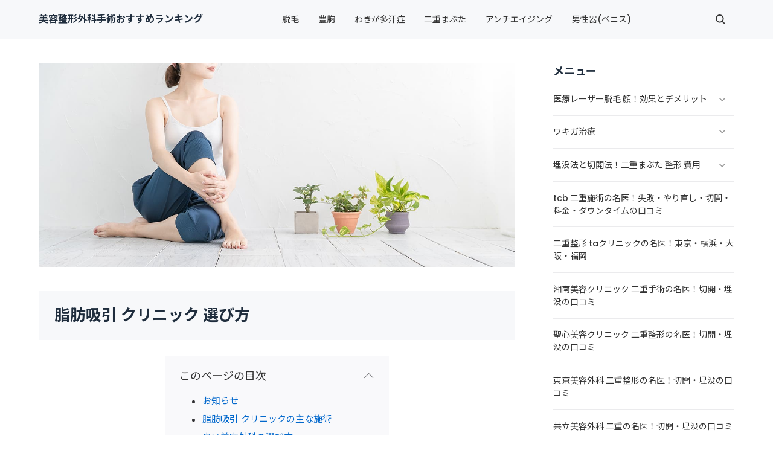

--- FILE ---
content_type: text/html
request_url: https://xn--7rs34dpxwitn1xgq4y.biz/category41/
body_size: 15004
content:
<!doctype html>
<html lang="ja" dir="ltr">
<head prefix="og: https://ogp.me/ns#">
<meta charset="Shift_JIS">
<meta name="viewport" content="width=device-width, initial-scale=1">
<title>脂肪吸引 クリニック 選び方</title>
<meta name="keywords" content="脂肪吸引,クリニック,選び方">
<meta name="description" content="近年、「美容クリニックの脂肪吸引」などに対して、国民生活センターへの相談が増加しています。トラブルに巻き込まれないためには、どうしたら良いのでしょうか？⇒治療前チェックシート・・特に、「術後保証があるかないか？」は脂肪吸引クリニック選びには最重要ポイントです。脂肪吸引 クリニックの主な施術・・・・">
<link rel="preconnect" href="https://fonts.googleapis.com">
<link rel="preconnect" href="https://fonts.gstatic.com" crossorigin>
<link href="https://fonts.googleapis.com/css2?family=Roboto:wght@500&display=swap&text=0123456789-" rel="stylesheet" class="w_fnt" media="print">
<link href="https://fonts.googleapis.com/css2?family=Poppins:wght@500&display=swap" rel="stylesheet" class="w_fnt" media="print">
<link href="https://fonts.googleapis.com/css2?family=Noto+Sans+JP:wght@400;700&display=swap" rel="stylesheet" class="w_fnt" media="print">
<link rel="stylesheet" href="../styles.css?20260111103806">
<meta property="og:url" content="https://xn--7rs34dpxwitn1xgq4y.biz/category41/">
<meta property="og:type" content="article">
<meta property="og:title" content="脂肪吸引 クリニック 選び方">
<meta property="og:description" content="近年、「美容クリニックの脂肪吸引」などに対して、国民生活センターへの相談が増加しています。トラブルに巻き込まれないためには、どうしたら良いのでしょうか？⇒治療前チェックシート・・特に、「術後保証があるかないか？」は脂肪吸引クリニック選びには最重要ポイントです。脂肪吸引 クリニックの主な施術・・・・">
<meta property="og:site_name" content="美容整形外科手術おすすめランキング">
<meta property="og:image" content="https://xn--7rs34dpxwitn1xgq4y.biz/img/360.png">
<link rel="stylesheet" href="../css/partsstyles.css?20260111103806" media="print" onload="this.media='all'">
<link rel="stylesheet" href="../css/indexstyles.css?20260111103806" media="print" onload="this.media='all'">
<link rel="alternate" type="application/rss+xml" title="RSS" href="https://xn--7rs34dpxwitn1xgq4y.biz/rss.xml" />
</head>
<body id="body" data-page="category" data-column="col2" data-header="" data-main-header="true" data-main="" data-main-footer="" data-menu="" data-rmenu="" data-footer="" data-headerimg-type="" data-headerimg-img="true" data-headerimg-title="false" data-headerimg-desc="false" data-headerimg-item="false" data-headerimg-meta="false" data-headerimg-img-sp="true" data-headerimg-title-sp="true" data-headerimg-desc-sp="true" data-headerimg-item-sp="false" data-headerimg-meta-sp="false" data-topslider="false">
<div id="wrap">
<header id="header">
<div class="container">
<div id="logo-wrap">
<div id="logo"><span class="logotext">美容整形外科手術おすすめランキング</span></div>
<button id="spmenu-btn" aria-label="menu"><span>menu</span></button>
</div>
<div id="spmenu">
<div id="header-wrap">
<div id="header-menu">
<div id="topmenu">
<ul class="topmenu_ul">
<li><span><a href="../category33/" ontouchstart>脱毛</a></span></li>
<li><span><a href="../category34/" ontouchstart>豊胸</a></span></li>
<li><span><a href="../category35/" ontouchstart>わきが多汗症</a></span></li>
<li><span><a href="../category36/" ontouchstart>二重まぶた</a></span></li>
<li><span><a href="../category37/" ontouchstart>アンチエイジング</a></span></li>
<li><span><a href="../category38/" ontouchstart>男性器(ペニス)</a></span></li>
</ul>
</div>
<div class="search">
<form name="search-form" class="search-form" method="get" action="../search.php">
<label class="search-keyword"><input type="search" name="keyword" size="20" value="" placeholder="キーワードで探す" required></label>
<label class="search-submit"><input type="submit" value="検索"></label>
</form>
</div>
</div>
</div>
</div>
</div>
</header>
<div id="contents">
<div class="inner">
<div id="main-header">
<div id="headerimg">
<div class="headerimg-img"><picture id="header-view"><img src="../img/header.jpg" alt="脂肪吸引 クリニック 選び方" class="img-header" /></picture></div>
<div class="headerimg-inner">
<div class="headerimg-txt">
<h1 class="headerimg-title">脂肪吸引 クリニック 選び方</h1>
<div class="headerimg-desc">近年、「美容クリニックの脂肪吸引」などに対して、国民生活センターへの相談が増加しています。トラブルに巻き込まれないためには、どうしたら良いのでしょうか？⇒治療前チェックシート・・特に、「術後保証があるかないか？」は脂肪吸引クリニック選びには最重要ポイントです。脂肪吸引 クリニックの主な施術・・・・</div>
<div class="headerimg-meta">
</div>
</div>
</div>
</div>
</div>
<main id="main">
<section id="text1-section">
<h2>脂肪吸引 クリニック 選び方</h2>
<div id="index_wrapper">
<div id="indexlist" class="idx_auto">
<div id="index_inner">
<div class="title">このページの目次</div><input type="checkbox" id="index_panel" value="" /><label for="index_panel" id="index_button"><span><span>CLOSE</span></span></label>
<ul class="li"><li class="firstnode">
<ul class="li">
<li class="noparent idx_h5"><span><a href="#i1">お知らせ</a></span></li>
<li class="noparent idx_h5"><span><a href="#i2">脂肪吸引 クリニックの主な施術</a></span></li>
<li class="noparent idx_h5"><span><a href="#i3">良い美容外科の選び方</a></span></li>
<li class="noparent idx_h5"><span><a href="#i4">良い医師の選び方</a></span></li>
</ul>
</li>
<li><span><a href="#title2">日本美容外科学会専門医表の使い方</a></span>
<ul class="li">
<li><span><a href="#i5">脂肪吸引⇒都市別の料金・保証・施術実績</a></span></li>
<li><span><a href="#i6">関連記事</a></span></li>
</ul>
</li>
</ul></div>
</div>
</div>
<div id="text1" class="txt-body">
<p><strong>2025/12/16修正して更新</strong></p>
<p><br></p>
<div class="ylwbox"><h5 id="i1"><br>
<p style="text-align:center;"><span style="color:#CC122A;">お知らせ</span></p><br></h5>
<p><br></p>
<p><b>●湘南美容クリニック キャンペーン⇒<a href="https://t.afi-b.com/visit.php?a=j6653n-l4435629_B&p=t324045b" rel="nofollow">週替わりキャンペーン詳細</a><img class="lazyload" data-src="https://t.afi-b.com/lead/j6653n/t324045b/l4435629_B" width="1" height="1" style="border:none;" /><noscript><img src="https://t.afi-b.com/lead/j6653n/t324045b/l4435629_B" width="1" height="1" style="border:none;" /></noscript></b></p>
<p><br></p>
<p><b>●<a href="https://t.afi-b.com/visit.php?a=h10900V-X366474X&p=t324045b" rel="nofollow">TCB東京中央美容外科</a><img class="lazyload" data-src="https://t.afi-b.com/lead/h10900V/t324045b/X366474X" width="1" height="1" style="border:none;" /><noscript><img src="https://t.afi-b.com/lead/h10900V/t324045b/X366474X" width="1" height="1" style="border:none;" /></noscript>で<span class="mky_pink_a">初来院限定2.5万円OFFクーポン配布中</b><br><br><b>●大手美容クリニックの院別の口コミ・・・</b><br><br></p>
<h6><a href="../category162/">湘南美容クリニックの口コミ・レビュー！全国の院別に確認OK</a></h6>
<br><br>
<h6><a href="../category163/">TCB東京中央美容外科の口コミ・レビュー！全国の院別に確認OK</a></h6>
<br><br>
<h6><a href="../category164/">taクリニックの口コミ！全国の院別に確認OK</a></h6>
<br><br>
<h6><a href="../category165/">聖心美容クリニックの口コミ！全国の院別に確認OK</a></h6>
<br><br>
<h6><a href="../category166/">東京美容外科の口コミ！全国の院別に確認可能</a></h6>
<br><br>
<h6><a href="../category168/">城本クリニックの口コミ！全国の院別に確認可能</a></h6>
<br><br>
<h6><a href="../category171/">共立美容外科の口コミ！全国の院別に確認可能</a></h6>
<br></div><br><br>
<h6><span style="color:#2E9B3D;">本ページはプロモーションが含まれています</span></h6>
<p><br></p>
<p><strong>近年、「美容クリニックの脂肪吸引」などに対して、<a href="http://www.kokusen.go.jp/soudan_topics/data/biyo.html" rel="noopener" target="_blank">国民生活センターへの相談</a>が増加しています。</strong></p>
<p><br></p>
<p><strong>主に、施術トラブル・金銭トラブルです。</strong></p>
<p><br></p>
<p><strong>トラブルに巻き込まれないためには、どうしたら良いのでしょうか？</strong></p>
<p><br></p>
<p><strong>他のサイトを見ると・・・・・</strong></p>
<p><br></p>
<div class="ylwbox"><p><strong>適切な料金であるか？</strong></p>
<p><br></p>
<p><strong>名医がいるか？</strong></p>
<p><br></p>
<p><strong>施術実績の数字は？</strong></p>
<p><br></p>
<p><strong>施術・施術後ケアの説明があるか？</strong></p>
<p><br></p>
<p><strong>施術医の口コミ評価が高いか？</strong></p>
<p><br></p>
<p><strong>術後保証があるかないか？</strong></p>
</div>
<p><br></p>
<p><strong>などと記載されています。</strong></p>
<p><br></p>
<p><strong>特に、<span style="color:#FF0000;">「術後保証があるか」「名医がいるか」「施術医の口コミ評価が高いか」「施術実績の数字」</span>は脂肪吸引クリニック選びには、重要ポイントになるでしょう。</strong></p>
<p><br></p>
<h5 id="i2"><span style="color:#FF0AF8">脂肪吸引 クリニックの主な施術</span></h5>
<p><br></p>
<p><strong>脂肪吸引のメリットは、<span style="color:#0000FF;">1回の施術で確実に細くなる・パーツ痩せ可能・リバウンドしない</span>が主。</strong></p>
<p><br></p>
<h6><span style="color:#FF0A0A">ライポマティック脂肪吸引</span></h6>
<p><br></p>
<p><strong>広範囲の施術が可能で仕上がりベターですが、高額治療になります。</strong></p>
<p><br></p>
<h6><span style="color:#FF0A0A">Aquicell脂肪吸引</span></h6>
<p><br></p>
<p><strong>高周期振動吸引、脂肪吸引後の脂肪をバストアップに有効活用したい方向け、高額治療になります。</strong></p>
<p><br></p>
<h6><span style="color:#FF0A0A">ベイザー脂肪吸引</span></h6>
<p><br></p>
<p><strong>人気施術の理由は、根こそぎ脂肪を吸引できるため。脂肪吸引の中では手頃な料金。</strong></p>
<p><br></p>
<div class="graybg"><p style="text-align:center;"><strong><span style="color:#FF0A0A">【Before】</span></strong></p>
<p class="txt-img" style="text-align:center"><img class="lazyload" data-src="../img/360.png" width="250" height="178" /><noscript><img src="../img/360.png" /></noscript></p>
<p><br></p>
<p style="text-align:center;"><strong><span style="color:#FF0A0A">【Afore】</span></strong></p>
<p class="txt-img" style="text-align:center"><img class="lazyload" data-src="../img/360 (1).png" width="250" height="166" /><noscript><img src="../img/360 (1).png" /></noscript></p>
</div>
<p><br></p>
<h6><span style="color:#FF0A0A">ボディジェット</span></h6>
<p><br></p>
<p><strong>脂肪吸引の中では低料金になり、水流を使用し吸引。</strong></p>
<p><br></p>
<h6><span style="color:#FF0A0A">美ボデイ脂肪吸引</span></h6>
<p><br></p>
<p><strong>脂肪吸引の中では一番安い料金になり、手軽で傷跡も目立たない。</strong></p>
<p><br></p>
<h5 id="i3"><span style="color:#FF0AF8">良い美容外科の選び方</span></h5>
<p><br></p>
<p class="txt-img" style="text-align:center"><img class="lazyload" data-src="../img/sayapon20160312092417_tp_v.jpg" width="300" height="200" /><noscript><img src="../img/sayapon20160312092417_tp_v.jpg" /></noscript></p>
<p><br></p>
<p><strong>下記は「美容外科選びの基準」を示した内容です。</strong></p>
<p><br></p>
<div class="graybg"><p><strong>美容外科選びで一番大切なのは、<span style="color:#FF0A0A">実際にカウンセリングに行く</span>・・つまり自分の足を使って判断し、実際に医師とのフィーリングを感じ取ることだそうです。</strong></p>
<p><br></p>
<p><strong>美容外科というのは、美を追求するだけに、ご自身の美観と施す側の美観が一致しないと～いわば、成功といわれる施しに仕上げるのに欠く面が出て来てしまうのです。</strong></p>
<p><br></p>
<p><strong>例えば、人それぞれ、好きになる人の好みも違うように、自身がこんな感じに、、と訴えても、<strong><span style="color:#FF0A0A">相手の医師の感覚が違えば、伝わり難く仕上がりに影響します。</span></strong></strong></p>
<p><br></p>
<p><strong>カウンセリングは無料ですから、自分自身で絞り込んだ中から2～3軒巡り、<span class="ylw">実際に施術する医師に施術方法を聞いた上、希望を話しフィーリングが合うか体感</span>してみて下さい。</strong></p>
<p><br></p>
<p><strong>また、動画（約7分）があります・・・・・</strong></p>
<p><br></p>
<p style="text-align:center;"><strong><span style="color:#FF0A0A">【正しい美容クリニックの見分け方】</span></strong></p>
<p><br></p>
<div class="gmap-box"><p style="text-align:center;"><iframe loading="lazy" width="380" height="315" src="https://www.youtube.com/embed/mjzWkiw0TLg" frameborder="0" allow="accelerometer; autoplay; encrypted-media; gyroscope; picture-in-picture" allowfullscreen></iframe></p>
</div>
</div>
<p><br></p>
<p><strong>具体的には、信頼できる医師を2～3人選びカウンセリングを受け、「フィーリングが合う」と感じる医師に施術をして頂くという流れです。</strong></p>
<p><br></p>
<h5 id="i4"><span style="color:#FF0AF8">良い医師の選び方</span></h5>
<p><br></p>
<p><strong>日本の美容外科医の中には、日本美容外科学会専門医（JSAS・JSAPS) の資格を持つ名医と呼ばれる医師がいます。</strong></p>
<p><br></p>
<p><strong>2つの専門医の違いは・・・・</strong></p>
<p><br></p>
<div class="graybg"><h6><span style="color:#FF0A0A">JSAS</span></h6>
<p><br></p>
<p><strong>Japan Society of Aesthetic Surgeryの略で「JSAS」、十仁系（一般開業医系）を中心に内科や麻酔科等・形成外科以外の領域から参入した美容外科医。</strong></p>
<p><br></p>
<p><strong>チェーン展開している大手美容クリニックに在籍しているケースが多いためか、<span class="ylw">美容の症例数は格段に多く</span>、JSPASほど厳しくないですが確かな腕を持つドクターがいることは事実です。 </strong></p>
<p><br></p>
<p><strong>2025/12/16時点：<a href="http://www.jsas.or.jp/contents/expert.html">JSAS会員名簿</a></strong></p>
<p><br></p>
<p><strong>下記の<span class="ylw">日本美容外科学会専門医（JSAS・JSAPS)表</span>から、<span class="ylw">口コミ検索</span>すると症例数の違いが確認できます。</strong></p>
<p><br></p>
<h6><span style="color:#FF0A0A">JSAPS</span></h6>
<p><br></p>
<p><strong>Japan Society of Aesthetic Plastic Surgeryの略で「JSAPS」、形成外科系の大学病院や関連施設からの美容外科医の会員が多くいます。</strong></p>
<p><br></p>
<p><strong>ハードルが高いのはJSAPS。</strong></p>
<p><br></p>
<p><strong>JSPAS認定医師は、日本形成外科学会が認める医療研修施設にて５年間、形成外科研修を受け所定の専門医試験に合格した医師に、形成外科の専門医認定証を発行しています。</strong></p>
<p><br></p>
<p><strong>2025/12/16時点：<a href="https://www.jsaps.com/profile/specialist/">⇒JSAPS会員名簿</a></strong></p>
</div>
<p><br></p>
<p><strong>この専門医（JSAS・JSAPS)の中から選ぶと、より安心な美容外科医を選ぶことができるため、表を作成しています。</strong></p>
<p><br></p>
<p><strong>使い方は・・・・・</strong></p>
</div>
</section>
<section id="text2-section">
<h2 id="title2">日本美容外科学会専門医表の使い方</h2>
<div id="text2" class="txt-body">
<p><strong>下記の日本美容外科学会専門医（JSAS・JSAPS)表の医師名から、「美容医療の口コミ広場」の医師別の口コミが確認できます。</strong></p>
<p><br></p>
<p style="text-align:center;"><b><span style="font-size:22px;"><a href="https://xn--7rs34dpxwitn1xgq4y.biz/category35/entry557.html">●日本美容外科学会専門医表●</a></span></b></p>
<p><br></p>
<p><strong>現在、「美容医療の口コミ広場」がホンネの口コミを確認するには、最適だと判断し掲載しています。</strong></p>
<p><br></p>
<p><span class="ylw"><strong>※TCB東京中央美容外科グループは所属クリニック（TCB東京中央美容外科HP⇒医師・症例写真⇒クリニック名⇒医師名の下の症例写真⇒インスタグラム）から確認できます。</strong></span></p>
<p><br></p>
<p><span class="ylw"><strong>※TAクリニックは所属クリニック（TAクリニックHP⇒アクセス⇒クリニック名⇒口コミ）から確認できます。</strong></span></p>
<p><br></p>
<p class="border2">&nbsp;</p>
<p><br></p>
<p><strong><strong>293人の医師を掲載しています、医師名(資格)・症例数が多い施術・所属クリニック。</strong></strong></p>
<p><br></p>
<h6><span style="color: rgba(255, 10, 10, 1)">医師名(資格)</span></h6>
<p><br></p>
<div class="ylwbox"><p><strong>●(資格)にはJSAS・JSAPSを記載、両方の資格を持っている場合は「JSAS・JSAPS」。</strong></p>
<p><br></p>
<p><strong>●医師名から口コミを確認できます。</strong></p>
<p><br></p>
<p><strong>●医師名にリンクがない場合は、口コミがありません。</strong></p>
<p><br></p>
<p><strong>●JSAS・JSAPSでも、美容診療を行っていない医師は掲載していません。</strong></p>
<p><br></p>
<p><strong>●個人の口コミがある医師と、以前の勤務先または現在勤務している医院の口コミがある医師があります。</strong></p>
<p><br></p>
<p><strong>●院長職の方も多いため、個人の口コミがない場合は「医院の口コミ+症例+ドクター回答」で判断下さい。</strong></p>
<p><br></p>
<p><strong>●新たにJSAS・JSAPSの医師が追加された場合のみ追記しています。</strong></p>
</div>
<p><br></p>
<h6><span style="color: rgba(255, 10, 10, 1)">症例数が多い施術</span></h6>
<p><br></p>
<div class="ylwbox"><p><strong>●医師の症例数が多い施術（得意な施術）を記載しています。</strong></p>
<p><br></p>
<p><strong>●「公表なし」としている医師がいますが、院長職・個人開業医が多いため「所属クリニックの施術内容」から判断して下さい。</strong></p>
</div>
<p><br></p>
<h6><span style="color: rgba(255, 10, 10, 1)">所属クリニック</span></h6>
<p><br></p>
<div class="ylwbox"><p><strong>●口コミがある医院と所属している医院に違いがある場合があるので、<span class="ylw">相談・カウンセリング予約する時は必ず所属クリニックを確認</span>下さい。</strong></p>
<p><br></p>
<p><strong>●チェーン展開している大手美容クリニックで、カウンセリングを受けたい医師が見つかったら、<span class="ylw">所属クリニックのリンクから在籍しているクリニックを確認</span>し、相談・カウンセリング予約をして下さい。</strong></p>
<p><br></p>
<p><strong>●カウンセリング予約の記入は、<span class="ylw">補足欄・相談内容欄・質問欄など</span>に<span style="color: rgba(255, 10, 10, 1)">「カウンセリングを受けたい医師名」を記入</span>すると、受診日・受診時間は変更される可能性が高くなりますが、スムーズに受けたい医師のカウンセリングを受けることができるようです。</strong></p>
</div>
<p><br></p>
<p style="text-align:center;"><b><span style="font-size:22px;"><a href="https://xn--7rs34dpxwitn1xgq4y.biz/category35/entry557.html">●日本美容外科学会専門医表●</a></span></b></p>
<p><br></p>
<p><strong>個人開業している美容外科学会専門医は、チェーン展開している大手美容クリニックに在籍し、その後に開業している経歴を持っています。</strong></p>
<p><br></p>
<p><strong>チェーン展開している大手美容クリニックと比較すると、<span class="ylw">「費用が高い・保証がない」クリニックが多い</span>のが現状です。</strong></p>
<p><br></p>
<p><strong>費用の目安となりますので、チェーン展開している大手美容クリニックの「脂肪吸引⇒料金・保証・施術実績」を都道府県別に確認下さい。</strong></p>
<p><br></p>
<p><b>また、日本美容外科学会専門医表から大手美容クリニック別に、脂肪吸引の名医と口コミをまとめています。</b></p>
<p><br></p>
<div class="ylwbox"><h6><a href="../category117/">湘南美容クリニック！脂肪吸引の名医と口コミ</a></h6>
<p><br></p>
<h6><a href="../category118/">TCB東京中央美容外科！脂肪吸引の名医の口コミ</a></h6>
<p><br></p>
<h6><a href="../category119/"> TAクリニック！脂肪吸引の名医と口コミ</a></h6>
<p><br></p>
<h6><a href="../category120/">聖心美容クリニック！脂肪吸引の名医と口コミ</a></h6>
<p><br></p>
<h6><a href="../category122/">城本クリニック！脂肪吸引の名医と口コミ</a></h6>
<p><br></p>
<h6><a href="../category121/">東京美容外科！脂肪吸引の名医と口コミ</a></h6>
</div>
<p><br></p>
<h5 id="i5"><span style="color:#FF0AF8">脂肪吸引⇒都市別の料金・保証・施術実績</span></h5>
<p><br></p>
<h6><a href="../category41/entry52.html">札幌</a></h6>
<p><br></p>
<h6><a href="../category41/entry281.html">仙台</a></h6>
<p><br></p>
<h6><a href="../category41/entry51.html">東京</a></h6>
<p><br></p>
<h6><a href="../category41/entry282.html">千葉</a></h6>
<p><br></p>
<h6><a href="../category41/entry53.html">埼玉</a></h6>
<p><br></p>
<h6><a href="../category41/entry58.html">横浜</a></h6>
<p><br></p>
<h6><a href="../category41/entry390.html">高崎</a></h6>
<p><br></p>
<h6><a href="../category41/entry309.html">新潟</a></h6>
<p><br></p>
<h6><a href="../category41/entry391.html">長野</a></h6>
<p><br></p>
<h6><a href="../category41/entry394.html">静岡</a></h6>
<p><br></p>
<h6><a href="../category41/entry54.html">大阪</a></h6>
<p><br></p>
<h6><a href="../category41/entry284.html">京都</a></h6>
<p><br></p>
<h6><a href="../category41/entry392.html">岐阜</a></h6>
<p><br></p>
<h6><a href="../category41/entry55.html">名古屋</a></h6>
<p><br></p>
<h6><a href="../category37/entry277.html">神戸</a></h6>
<p><br></p>
<h6><a href="../category41/entry285.html">岡山</a></h6>
<p><br></p>
<h6><a href="../category41/entry56.html">広島</a></h6>
<p><br></p>
<h6><a href="../category41/entry393.html">松山</a></h6>
<p><br></p>
<h6><a href="../category41/entry57.html">福岡</a></h6>
<p><br></p>
<h6><a href="../category41/entry286.html">那覇</a></h6>
<p><br></p>
<p><br></p>
<h5 id="i6"><span style="color: rgba(255, 10, 243, 1)">関連記事</span></h5>
<p><br></p>
<h6><a href="../category66/">glp1 ダイエット リバウンド！注射の種類と効果</a></h6>
<p><br></p>
<h6><a href="../category87/">クールスカルプティング 二の腕 お腹 太もも 顔！効果と値段</a></h6>
</div>
</section>
</main>
<div id="main-footer">
<div class="categorylist">
<ul class="category_ul">
<li>
<article class="article">
<div class="article-inner">
<div class="article-thumb"><a href="../category41/entry51.html"><img class="lazyload" data-src="../img/360.png" width="250" height="178" alt="" /><noscript><img src="../img/360.png" alt="" /></noscript></a></div>
<div class="article-body">
<div class="article-title"><a href="../category41/entry51.html">料金と保証内容！脂肪吸引 東京</a></div>
<div class="article-desc">必ず脂肪吸引、国民生活センターの相談⇒脂肪吸引クリニックの主な施術⇒美容外科の選び方⇒日本美容外科学会専門医表の使い方を確認下さい。脂肪吸引 クリニック 選び方【Before】【Afore】次に大手美容クリニックの脂肪吸引の名医と口コミ・・・湘南美容クリニック！脂肪吸引の名医と口コミTCB東京中央美...</div>
<div class="article-more"><a href="../category41/entry51.html">Read More</a></div>
</div>
</div>
</article>
</li>
<li>
<article class="article">
<div class="article-inner">
<div class="article-thumb"><a href="../category41/entry52.html"><img class="lazyload" data-src="../img/360.png" width="250" height="178" alt="" /><noscript><img src="../img/360.png" alt="" /></noscript></a></div>
<div class="article-body">
<div class="article-title"><a href="../category41/entry52.html">料金と保証内容！脂肪吸引 札幌</a></div>
<div class="article-desc">必ず脂肪吸引、国民生活センターの相談⇒脂肪吸引クリニックの主な施術⇒美容外科の選び方⇒日本美容外科学会専門医表の使い方を確認下さい。脂肪吸引 クリニック 選び方【Before】【Afore】次に大手美容クリニックの脂肪吸引の名医と口コミ・・・湘南美容クリニック！脂肪吸引の名医と口コミTCB東京中央美...</div>
<div class="article-more"><a href="../category41/entry52.html">Read More</a></div>
</div>
</div>
</article>
</li>
<li>
<article class="article">
<div class="article-inner">
<div class="article-thumb"><a href="../category41/entry53.html"><img class="lazyload" data-src="../img/360.png" width="250" height="178" alt="" /><noscript><img src="../img/360.png" alt="" /></noscript></a></div>
<div class="article-body">
<div class="article-title"><a href="../category41/entry53.html">料金と保証内容！脂肪吸引 大宮</a></div>
<div class="article-desc">必ず脂肪吸引、国民生活センターの相談⇒脂肪吸引クリニックの主な施術⇒美容外科の選び方⇒日本美容外科学会専門医表の使い方を確認下さい。脂肪吸引 クリニック 選び方【Before】【Afore】次に大手美容クリニックの脂肪吸引の名医と口コミ・・・湘南美容クリニック！脂肪吸引の名医と口コミTCB東京中央美...</div>
<div class="article-more"><a href="../category41/entry53.html">Read More</a></div>
</div>
</div>
</article>
</li>
<li>
<article class="article">
<div class="article-inner">
<div class="article-thumb"><a href="../category41/entry54.html"><img class="lazyload" data-src="../img/360.png" width="250" height="178" alt="" /><noscript><img src="../img/360.png" alt="" /></noscript></a></div>
<div class="article-body">
<div class="article-title"><a href="../category41/entry54.html">料金と保証内容！脂肪吸引 大阪</a></div>
<div class="article-desc">必ず脂肪吸引、国民生活センターの相談⇒脂肪吸引クリニックの主な施術⇒美容外科の選び方⇒日本美容外科学会専門医表の使い方を確認下さい。脂肪吸引 クリニック 選び方【Before】【Afore】次に大手美容クリニックの脂肪吸引の名医と口コミ・・・湘南美容クリニック！脂肪吸引の名医と口コミTCB東京中央美...</div>
<div class="article-more"><a href="../category41/entry54.html">Read More</a></div>
</div>
</div>
</article>
</li>
<li>
<article class="article">
<div class="article-inner">
<div class="article-thumb"><a href="../category41/entry55.html"><img class="lazyload" data-src="../img/360.png" width="250" height="178" alt="" /><noscript><img src="../img/360.png" alt="" /></noscript></a></div>
<div class="article-body">
<div class="article-title"><a href="../category41/entry55.html">料金と保証内容！脂肪吸引 名古屋</a></div>
<div class="article-desc">必ず脂肪吸引、国民生活センターの相談⇒脂肪吸引クリニックの主な施術⇒美容外科の選び方⇒日本美容外科学会専門医表の使い方を確認下さい。脂肪吸引 クリニック 選び方【Before】【Afore】次に大手美容クリニックの脂肪吸引の名医と口コミ・・・湘南美容クリニック！脂肪吸引の名医と口コミTCB東京中央美...</div>
<div class="article-more"><a href="../category41/entry55.html">Read More</a></div>
</div>
</div>
</article>
</li>
<li>
<article class="article">
<div class="article-inner">
<div class="article-thumb"><a href="../category41/entry56.html"><img class="lazyload" data-src="../img/360.png" width="250" height="178" alt="" /><noscript><img src="../img/360.png" alt="" /></noscript></a></div>
<div class="article-body">
<div class="article-title"><a href="../category41/entry56.html">料金と保証内容！脂肪吸引 広島</a></div>
<div class="article-desc">必ず脂肪吸引、国民生活センターの相談⇒脂肪吸引クリニックの主な施術⇒美容外科の選び方⇒日本美容外科学会専門医表の使い方を確認下さい。脂肪吸引 クリニック 選び方【Before】【Afore】次に大手美容クリニックの脂肪吸引の名医と口コミ・・・湘南美容クリニック！脂肪吸引の名医と口コミTCB東京中央美...</div>
<div class="article-more"><a href="../category41/entry56.html">Read More</a></div>
</div>
</div>
</article>
</li>
<li>
<article class="article">
<div class="article-inner">
<div class="article-thumb"><a href="../category41/entry57.html"><img class="lazyload" data-src="../img/360.png" width="250" height="178" alt="" /><noscript><img src="../img/360.png" alt="" /></noscript></a></div>
<div class="article-body">
<div class="article-title"><a href="../category41/entry57.html">料金と保証内容！脂肪吸引 福岡</a></div>
<div class="article-desc">必ず脂肪吸引、国民生活センターの相談⇒脂肪吸引クリニックの主な施術⇒美容外科の選び方⇒日本美容外科学会専門医表の使い方を確認下さい。脂肪吸引 クリニック 選び方【Before】【Afore】次に大手美容クリニックの脂肪吸引の名医と口コミ・・・湘南美容クリニック！脂肪吸引の名医と口コミTCB東京中央美...</div>
<div class="article-more"><a href="../category41/entry57.html">Read More</a></div>
</div>
</div>
</article>
</li>
<li>
<article class="article">
<div class="article-inner">
<div class="article-thumb"><a href="../category41/entry58.html"><img class="lazyload" data-src="../img/360.png" width="250" height="178" alt="" /><noscript><img src="../img/360.png" alt="" /></noscript></a></div>
<div class="article-body">
<div class="article-title"><a href="../category41/entry58.html">料金と保証内容！脂肪吸引 横浜</a></div>
<div class="article-desc">必ず脂肪吸引、国民生活センターの相談⇒脂肪吸引クリニックの主な施術⇒美容外科の選び方⇒日本美容外科学会専門医表の使い方を確認下さい。脂肪吸引 クリニック 選び方【Before】【Afore】次に大手美容クリニックの脂肪吸引の名医と口コミ・・・湘南美容クリニック！脂肪吸引の名医と口コミTCB東京中央美...</div>
<div class="article-more"><a href="../category41/entry58.html">Read More</a></div>
</div>
</div>
</article>
</li>
<li>
<article class="article">
<div class="article-inner">
<div class="article-thumb"><a href="../category41/entry281.html"><img class="lazyload" data-src="../img/360.png" width="250" height="178" alt="" /><noscript><img src="../img/360.png" alt="" /></noscript></a></div>
<div class="article-body">
<div class="article-title"><a href="../category41/entry281.html">料金と保証内容！脂肪吸引 仙台</a></div>
<div class="article-desc">必ず脂肪吸引、国民生活センターの相談⇒脂肪吸引クリニックの主な施術⇒美容外科の選び方⇒日本美容外科学会専門医表の使い方を確認下さい。脂肪吸引 クリニック 選び方【Before】【Afore】次に大手美容クリニックの脂肪吸引の名医と口コミ・・・湘南美容クリニック！脂肪吸引の名医と口コミTCB東京中央美...</div>
<div class="article-more"><a href="../category41/entry281.html">Read More</a></div>
</div>
</div>
</article>
</li>
<li>
<article class="article">
<div class="article-inner">
<div class="article-thumb"><a href="../category41/entry282.html"><img class="lazyload" data-src="../img/360.png" width="250" height="178" alt="" /><noscript><img src="../img/360.png" alt="" /></noscript></a></div>
<div class="article-body">
<div class="article-title"><a href="../category41/entry282.html">料金と保証内容！脂肪吸引 千葉</a></div>
<div class="article-desc">必ず脂肪吸引、国民生活センターの相談⇒脂肪吸引クリニックの主な施術⇒美容外科の選び方⇒日本美容外科学会専門医表の使い方を確認下さい。脂肪吸引 クリニック 選び方【Before】【Afore】次に大手美容クリニックの脂肪吸引の名医と口コミ・・・湘南美容クリニック！脂肪吸引の名医と口コミTCB東京中央美...</div>
<div class="article-more"><a href="../category41/entry282.html">Read More</a></div>
</div>
</div>
</article>
</li>
<li>
<article class="article">
<div class="article-inner">
<div class="article-thumb"><a href="../category41/entry283.html"><img class="lazyload" data-src="../img/360.png" width="250" height="178" alt="" /><noscript><img src="../img/360.png" alt="" /></noscript></a></div>
<div class="article-body">
<div class="article-title"><a href="../category41/entry283.html">料金と保証内容！脂肪吸引 神戸</a></div>
<div class="article-desc">必ず脂肪吸引、国民生活センターの相談⇒脂肪吸引クリニックの主な施術⇒美容外科の選び方⇒日本美容外科学会専門医表の使い方を確認下さい。脂肪吸引 クリニック 選び方【Before】【Afore】次に大手美容クリニックの脂肪吸引の名医と口コミ・・・湘南美容クリニック！脂肪吸引の名医と口コミTCB東京中央美...</div>
<div class="article-more"><a href="../category41/entry283.html">Read More</a></div>
</div>
</div>
</article>
</li>
<li>
<article class="article">
<div class="article-inner">
<div class="article-thumb"><a href="../category41/entry284.html"><img class="lazyload" data-src="../img/360.png" width="250" height="178" alt="" /><noscript><img src="../img/360.png" alt="" /></noscript></a></div>
<div class="article-body">
<div class="article-title"><a href="../category41/entry284.html">料金と保証内容！脂肪吸引 京都</a></div>
<div class="article-desc">必ず脂肪吸引、国民生活センターの相談⇒脂肪吸引クリニックの主な施術⇒美容外科の選び方⇒日本美容外科学会専門医表の使い方を確認下さい。脂肪吸引 クリニック 選び方【Before】【Afore】次に大手美容クリニックの脂肪吸引の名医と口コミ・・・湘南美容クリニック！脂肪吸引の名医と口コミTCB東京中央美...</div>
<div class="article-more"><a href="../category41/entry284.html">Read More</a></div>
</div>
</div>
</article>
</li>
<li>
<article class="article">
<div class="article-inner">
<div class="article-thumb"><a href="../category41/entry285.html"><img class="lazyload" data-src="../img/360.png" width="250" height="178" alt="" /><noscript><img src="../img/360.png" alt="" /></noscript></a></div>
<div class="article-body">
<div class="article-title"><a href="../category41/entry285.html">料金と保証内容！脂肪吸引 岡山</a></div>
<div class="article-desc">必ず脂肪吸引、国民生活センターの相談⇒脂肪吸引クリニックの主な施術⇒美容外科の選び方⇒日本美容外科学会専門医表の使い方を確認下さい。脂肪吸引 クリニック 選び方【Before】【Afore】次に大手美容クリニックの脂肪吸引の名医と口コミ・・・湘南美容クリニック！脂肪吸引の名医と口コミTCB東京中央美...</div>
<div class="article-more"><a href="../category41/entry285.html">Read More</a></div>
</div>
</div>
</article>
</li>
<li>
<article class="article">
<div class="article-inner">
<div class="article-thumb"><a href="../category41/entry286.html"><img class="lazyload" data-src="../img/360.png" width="250" height="178" alt="" /><noscript><img src="../img/360.png" alt="" /></noscript></a></div>
<div class="article-body">
<div class="article-title"><a href="../category41/entry286.html">料金と保証内容！脂肪吸引 那覇</a></div>
<div class="article-desc">必ず脂肪吸引、国民生活センターの相談⇒脂肪吸引クリニックの主な施術⇒美容外科の選び方⇒日本美容外科学会専門医表の使い方を確認下さい。脂肪吸引 クリニック 選び方【Before】【Afore】次に大手美容クリニックの脂肪吸引の名医と口コミ・・・湘南美容クリニック！脂肪吸引の名医と口コミTCB東京中央美...</div>
<div class="article-more"><a href="../category41/entry286.html">Read More</a></div>
</div>
</div>
</article>
</li>
<li>
<article class="article">
<div class="article-inner">
<div class="article-thumb"><a href="../category41/entry309.html"><img class="lazyload" data-src="../img/360.png" width="250" height="178" alt="" /><noscript><img src="../img/360.png" alt="" /></noscript></a></div>
<div class="article-body">
<div class="article-title"><a href="../category41/entry309.html">料金と保証内容！脂肪吸引 新潟</a></div>
<div class="article-desc">必ず脂肪吸引、国民生活センターの相談⇒脂肪吸引クリニックの主な施術⇒美容外科の選び方⇒日本美容外科学会専門医表の使い方を確認下さい。脂肪吸引 クリニック 選び方【Before】【Afore】次に大手美容クリニックの脂肪吸引の名医と口コミ・・・湘南美容クリニック！脂肪吸引の名医と口コミTCB東京中央美...</div>
<div class="article-more"><a href="../category41/entry309.html">Read More</a></div>
</div>
</div>
</article>
</li>
<li>
<article class="article">
<div class="article-inner">
<div class="article-thumb"><a href="../category41/entry390.html"><img class="lazyload" data-src="../img/360.png" width="250" height="178" alt="" /><noscript><img src="../img/360.png" alt="" /></noscript></a></div>
<div class="article-body">
<div class="article-title"><a href="../category41/entry390.html">料金と保証内容！脂肪吸引 高崎</a></div>
<div class="article-desc">必ず脂肪吸引、国民生活センターの相談⇒脂肪吸引クリニックの主な施術⇒美容外科の選び方⇒日本美容外科学会専門医表の使い方を確認下さい。脂肪吸引 クリニック 選び方【Before】【Afore】次に大手美容クリニックの脂肪吸引の名医と口コミ・・・湘南美容クリニック！脂肪吸引の名医と口コミTCB東京中央美...</div>
<div class="article-more"><a href="../category41/entry390.html">Read More</a></div>
</div>
</div>
</article>
</li>
<li>
<article class="article">
<div class="article-inner">
<div class="article-thumb"><a href="../category41/entry391.html"><img class="lazyload" data-src="../img/360.png" width="250" height="178" alt="" /><noscript><img src="../img/360.png" alt="" /></noscript></a></div>
<div class="article-body">
<div class="article-title"><a href="../category41/entry391.html">料金と保証内容！脂肪吸引 長野</a></div>
<div class="article-desc">必ず脂肪吸引、国民生活センターの相談⇒脂肪吸引クリニックの主な施術⇒美容外科の選び方⇒日本美容外科学会専門医表の使い方を確認下さい。脂肪吸引 クリニック 選び方【Before】【Afore】次に大手美容クリニックの脂肪吸引の名医と口コミ・・・湘南美容クリニック！脂肪吸引の名医と口コミTCB東京中央美...</div>
<div class="article-more"><a href="../category41/entry391.html">Read More</a></div>
</div>
</div>
</article>
</li>
<li>
<article class="article">
<div class="article-inner">
<div class="article-thumb"><a href="../category41/entry392.html"><img class="lazyload" data-src="../img/360.png" width="250" height="178" alt="" /><noscript><img src="../img/360.png" alt="" /></noscript></a></div>
<div class="article-body">
<div class="article-title"><a href="../category41/entry392.html">料金と保証内容！脂肪吸引 岐阜</a></div>
<div class="article-desc">必ず脂肪吸引、国民生活センターの相談⇒脂肪吸引クリニックの主な施術⇒美容外科の選び方⇒日本美容外科学会専門医表の使い方を確認下さい。脂肪吸引 クリニック 選び方【Before】【Afore】次に大手美容クリニックの脂肪吸引の名医と口コミ・・・湘南美容クリニック！脂肪吸引の名医と口コミTCB東京中央美...</div>
<div class="article-more"><a href="../category41/entry392.html">Read More</a></div>
</div>
</div>
</article>
</li>
<li>
<article class="article">
<div class="article-inner">
<div class="article-thumb"><a href="../category41/entry393.html"><img class="lazyload" data-src="../img/360.png" width="250" height="178" alt="" /><noscript><img src="../img/360.png" alt="" /></noscript></a></div>
<div class="article-body">
<div class="article-title"><a href="../category41/entry393.html">料金と保証内容！脂肪吸引 松山</a></div>
<div class="article-desc">必ず脂肪吸引、国民生活センターの相談⇒脂肪吸引クリニックの主な施術⇒美容外科の選び方⇒日本美容外科学会専門医表の使い方を確認下さい。脂肪吸引 クリニック 選び方【Before】【Afore】次に大手美容クリニックの脂肪吸引の名医と口コミ・・・湘南美容クリニック！脂肪吸引の名医と口コミTCB東京中央美...</div>
<div class="article-more"><a href="../category41/entry393.html">Read More</a></div>
</div>
</div>
</article>
</li>
<li>
<article class="article">
<div class="article-inner">
<div class="article-thumb"><a href="../category41/entry394.html"><img class="lazyload" data-src="../img/360.png" width="250" height="178" alt="" /><noscript><img src="../img/360.png" alt="" /></noscript></a></div>
<div class="article-body">
<div class="article-title"><a href="../category41/entry394.html">料金と保証内容！脂肪吸引 静岡</a></div>
<div class="article-desc">必ず脂肪吸引、国民生活センターの相談⇒脂肪吸引クリニックの主な施術⇒美容外科の選び方⇒日本美容外科学会専門医表の使い方を確認下さい。脂肪吸引 クリニック 選び方【Before】【Afore】次に大手美容クリニックの脂肪吸引の名医と口コミ・・・湘南美容クリニック！脂肪吸引の名医と口コミTCB東京中央美...</div>
<div class="article-more"><a href="../category41/entry394.html">Read More</a></div>
</div>
</div>
</article>
</li>
</ul>
</div>
</div>
<aside id="menu">
<nav class="menuboxlist">
<div class="menubox">
<div class="title"><span>メニュー</span></div>
<div class="menulist"><ul class="sitemenu">
<li class="haschild"><a href="../category33/"><span>医療レーザー脱毛 顔！効果とデメリット</span></a>
<ul class="sitemenu_ul child">
<li><a href="../category33/entry1.html"><span>東京</span></a></li>
<li><a href="../category33/entry3.html"><span>大阪</span></a></li>
<li><a href="../category33/entry4.html"><span>札幌</span></a></li>
<li><a href="../category33/entry5.html"><span>仙台</span></a></li>
<li><a href="../category33/entry6.html"><span>名古屋</span></a></li>
<li><a href="../category33/entry7.html"><span>広島</span></a></li>
<li><a href="../category33/entry8.html"><span>福岡</span></a></li>
<li><a href="../category33/entry136.html"><span>大宮</span></a></li>
<li><a href="../category33/entry137.html"><span>千葉</span></a></li>
<li><a href="../category33/entry138.html"><span>神戸</span></a></li>
<li><a href="../category33/entry139.html"><span>京都</span></a></li>
<li><a href="../category33/entry140.html"><span>岡山</span></a></li>
<li><a href="../category33/entry141.html"><span>那覇</span></a></li>
<li><a href="../category33/entry142.html"><span>横浜</span></a></li>
<li><a href="../category33/entry143.html"><span>静岡</span></a></li>
<li><a href="../category33/entry190.html"><span>新潟</span></a></li>
<li><a href="../category33/entry203.html"><span>水戸</span></a></li>
<li><a href="../category33/entry213.html"><span>郡山</span></a></li>
<li><a href="../category33/entry215.html"><span>高崎</span></a></li>
<li><a href="../category33/entry216.html"><span>甲府</span></a></li>
<li><a href="../category33/entry217.html"><span>長野</span></a></li>
<li><a href="../category33/entry218.html"><span>岐阜</span></a></li>
<li><a href="../category33/entry219.html"><span>四日市</span></a></li>
<li><a href="../category33/entry220.html"><span>金沢</span></a></li>
<li><a href="../category33/entry221.html"><span>富山</span></a></li>
<li><a href="../category33/entry223.html"><span>松山</span></a></li>
<li><a href="../category33/entry224.html"><span>長崎</span></a></li>
<li><a href="../category33/entry307.html"><span>宇都宮</span></a></li>
<li><a href="../category33/entry366.html"><span>熱海</span></a></li>
<li><a href="../category33/entry367.html"><span>青森</span></a></li>
<li><a href="../category33/entry368.html"><span>盛岡</span></a></li>
<li><a href="../category33/entry369.html"><span>いわき</span></a></li>
</ul>
</li>
<li class="haschild"><a href="../category35/"><span>ワキガ治療</span></a>
<ul class="sitemenu_ul child">
<li><a href="../category35/entry17.html"><span>福岡</span></a></li>
<li><a href="../category35/entry18.html"><span>東京</span></a></li>
<li><a href="../category35/entry19.html"><span>札幌</span></a></li>
<li><a href="../category35/entry20.html"><span>大阪</span></a></li>
<li><a href="../category35/entry93.html"><span>横浜</span></a></li>
<li><a href="../category35/entry108.html"><span>千葉</span></a></li>
<li><a href="../category35/entry109.html"><span>京都</span></a></li>
<li><a href="../category35/entry110.html"><span>名古屋</span></a></li>
<li><a href="../category35/entry111.html"><span>那覇</span></a></li>
<li><a href="../category35/entry274.html"><span>広島</span></a></li>
<li><a href="../category35/entry275.html"><span>岡山</span></a></li>
<li><a href="../category35/entry323.html"><span>大宮</span></a></li>
<li><a href="../category35/entry328.html"><span>仙台</span></a></li>
<li><a href="../category35/entry329.html"><span>神戸</span></a></li>
<li><a href="../category35/entry331.html"><span>熊本</span></a></li>
<li><a href="../category35/entry439.html"><span>静岡</span></a></li>
<li><a href="../category35/entry440.html"><span>岐阜</span></a></li>
<li><a href="../category35/entry441.html"><span>青森市</span></a></li>
<li><a href="../category35/entry489.html"><span>秋田市</span></a></li>
<li><a href="../category35/entry490.html"><span>佐賀</span></a></li>
<li><a href="../category35/entry491.html"><span>長崎</span></a></li>
<li><a href="../category35/entry492.html"><span>下関市</span></a></li>
<li><a href="../category35/entry557.html"><span>日本美容外科学会専門医表</span></a></li>
</ul>
</li>
<li class="haschild"><a href="../category36/"><span>埋没法と切開法！二重まぶた 整形 費用</span></a>
<ul class="sitemenu_ul child">
<li><a href="../category36/entry22.html"><span>埋没法と切開法！二重まぶた 整形 東京 費用</span></a></li>
<li><a href="../category36/entry24.html"><span>埋没法と切開法！二重まぶた 整形 大宮 費用</span></a></li>
<li><a href="../category36/entry25.html"><span>埋没法と切開法！二重まぶた 整形 横浜 費用</span></a></li>
<li><a href="../category36/entry26.html"><span>埋没法と切開法！二重まぶた 整形 名古屋 費用</span></a></li>
<li><a href="../category36/entry27.html"><span>埋没法と切開法！二重まぶた 整形 大阪 費用</span></a></li>
<li><a href="../category36/entry28.html"><span>埋没法と切開法！二重まぶた 整形 広島 費用</span></a></li>
<li><a href="../category36/entry29.html"><span>埋没法と切開法！二重まぶた 整形 福岡 費用</span></a></li>
<li><a href="../category36/entry30.html"><span>埋没法と切開法！二重まぶた 整形 札幌 費用</span></a></li>
<li><a href="../category36/entry144.html"><span>埋没法と切開法！二重まぶた 整形 仙台 費用</span></a></li>
<li><a href="../category36/entry170.html"><span>埋没法と切開法！二重まぶた 整形 静岡 費用</span></a></li>
<li><a href="../category36/entry171.html"><span>埋没法と切開法！二重まぶた 整形 神戸 費用</span></a></li>
<li><a href="../category36/entry172.html"><span>埋没法と切開法！二重まぶた 整形 京都 費用</span></a></li>
<li><a href="../category36/entry173.html"><span>埋没法と切開法！二重まぶた 整形 岡山 費用</span></a></li>
<li><a href="../category36/entry174.html"><span>埋没法と切開法！二重まぶた 整形 那覇 費用</span></a></li>
<li><a href="../category36/entry175.html"><span>埋没法と切開法！二重まぶた 整形 千葉 費用</span></a></li>
<li><a href="../category36/entry182.html"><span>埋没法と切開法！二重まぶた 整形 新潟 費用</span></a></li>
<li><a href="../category36/entry226.html"><span>埋没法と切開法！二重まぶた 整形 郡山 費用</span></a></li>
<li><a href="../category36/entry227.html"><span>埋没法と切開法！二重まぶた 整形 高崎 費用</span></a></li>
<li><a href="../category36/entry228.html"><span>埋没法と切開法！二重まぶた 整形 水戸 費用</span></a></li>
<li><a href="../category36/entry229.html"><span>埋没法と切開法！二重まぶた 整形 甲府 費用</span></a></li>
<li><a href="../category36/entry230.html"><span>埋没法と切開法！二重まぶた 整形 長野 費用</span></a></li>
<li><a href="../category36/entry231.html"><span>埋没法と切開法！二重まぶた 整形 岐阜 費用</span></a></li>
<li><a href="../category36/entry232.html"><span>埋没法と切開法！二重まぶた 整形 四日市 費用</span></a></li>
<li><a href="../category36/entry233.html"><span>埋没法と切開法！二重まぶた 整形 金沢 費用</span></a></li>
<li><a href="../category36/entry234.html"><span>埋没法と切開法！二重まぶた 整形 富山 費用</span></a></li>
<li><a href="../category36/entry235.html"><span>埋没法と切開法！二重まぶた 整形 松山 費用</span></a></li>
<li><a href="../category36/entry236.html"><span>埋没法と切開法！二重まぶた 整形 長崎 費用</span></a></li>
<li><a href="../category36/entry304.html"><span>埋没法と切開法！二重まぶた 整形 青森 費用</span></a></li>
<li><a href="../category36/entry305.html"><span>埋没法と切開法！二重まぶた 整形 盛岡 費用</span></a></li>
<li><a href="../category36/entry374.html"><span>埋没法と切開法！二重まぶた 整形 熱海 費用</span></a></li>
<li><a href="../category36/entry375.html"><span>埋没法と切開法！二重まぶた 整形 豊橋 費用</span></a></li>
<li><a href="../category36/entry376.html"><span>埋没法と切開法！二重まぶた 整形 姫路 費用</span></a></li>
<li><a href="../category36/entry377.html"><span>埋没法と切開法！二重まぶた 整形 福島 費用</span></a></li>
<li><a href="../category36/entry378.html"><span>埋没法と切開法！二重まぶた 整形 宇都宮 費用</span></a></li>
<li><a href="../category36/entry379.html"><span>埋没法と切開法！二重まぶた 整形 浜松 費用</span></a></li>
<li><a href="../category36/entry380.html"><span>埋没法と切開法！二重まぶた 整形 奈良 費用</span></a></li>
<li><a href="../category36/entry381.html"><span>埋没法と切開法！二重まぶた 整形 高松 費用</span></a></li>
<li><a href="../category36/entry382.html"><span>埋没法と切開法！二重まぶた 整形 熊本 費用</span></a></li>
<li><a href="../category36/entry383.html"><span>埋没法と切開法！二重まぶた 整形 鹿児島 費用</span></a></li>
<li><a href="../category36/entry463.html"><span>埋没法と切開法！二重まぶた 整形 秋田 費用</span></a></li>
<li><a href="../category36/entry464.html"><span>埋没法と切開法！二重まぶた 整形 下関市 費用</span></a></li>
<li><a href="../category36/entry465.html"><span>埋没法と切開法！二重まぶた 整形 佐賀 費用</span></a></li>
</ul>
</li>
<li><a href="../category105/"><span>tcb 二重施術の名医！失敗・やり直し・切開・料金・ダウンタイムの口コミ</span></a></li>
<li><a href="../category107/"><span>二重整形 taクリニックの名医！東京・横浜・大阪・福岡</span></a></li>
<li><a href="../category106/"><span>湘南美容クリニック 二重手術の名医！切開・埋没の口コミ</span></a></li>
<li><a href="../category108/"><span>聖心美容クリニック 二重整形の名医！切開・埋没の口コミ</span></a></li>
<li><a href="../category110/"><span>東京美容外科 二重整形の名医！切開・埋没の口コミ</span></a></li>
<li><a href="../category153/"><span>共立美容外科 二重の名医！切開・埋没の口コミ</span></a></li>
<li><a href="../category109/"><span>城本クリニック 二重の名医！切開・埋没の口コミ</span></a></li>
<li class="haschild"><a href="../category40/"><span>ニキビ跡 美容皮膚科！クレーター 値段</span></a>
<ul class="sitemenu_ul child">
<li><a href="../category40/entry96.html"><span>札幌</span></a></li>
<li><a href="../category40/entry99.html"><span>東京</span></a></li>
<li><a href="../category40/entry104.html"><span>横浜</span></a></li>
<li><a href="../category40/entry105.html"><span>大阪</span></a></li>
<li><a href="../category40/entry106.html"><span>名古屋</span></a></li>
<li><a href="../category40/entry107.html"><span>福岡</span></a></li>
<li><a href="../category40/entry147.html"><span>静岡</span></a></li>
<li><a href="../category40/entry148.html"><span>仙台</span></a></li>
<li><a href="../category40/entry149.html"><span>千葉</span></a></li>
<li><a href="../category40/entry150.html"><span>大宮</span></a></li>
<li><a href="../category40/entry151.html"><span>広島</span></a></li>
<li><a href="../category40/entry152.html"><span>神戸</span></a></li>
<li><a href="../category40/entry153.html"><span>岡山</span></a></li>
<li><a href="../category40/entry154.html"><span>那覇</span></a></li>
<li><a href="../category40/entry237.html"><span>長崎</span></a></li>
<li><a href="../category40/entry238.html"><span>松山</span></a></li>
<li><a href="../category40/entry239.html"><span>京都</span></a></li>
<li><a href="../category40/entry240.html"><span>岐阜</span></a></li>
<li><a href="../category40/entry242.html"><span>富山</span></a></li>
<li><a href="../category40/entry243.html"><span>金沢</span></a></li>
<li><a href="../category40/entry244.html"><span>福島</span></a></li>
<li><a href="../category40/entry245.html"><span>高崎</span></a></li>
<li><a href="../category40/entry246.html"><span>水戸</span></a></li>
<li><a href="../category40/entry248.html"><span>長野</span></a></li>
<li><a href="../category40/entry434.html"><span>宇都宮</span></a></li>
<li><a href="../category40/entry435.html"><span>新潟</span></a></li>
<li><a href="../category40/entry437.html"><span>熊本</span></a></li>
<li><a href="../category40/entry438.html"><span>鹿児島</span></a></li>
<li><a href="../category40/entry493.html"><span>青森</span></a></li>
<li><a href="../category40/entry495.html"><span>秋田</span></a></li>
</ul>
</li>
<li><a href="../category117/"><span>湘南美容クリニック 脂肪吸引の名医と口コミ</span></a></li>
<li><a href="../category118/"><span>tcb 脂肪吸引の名医と口コミ</span></a></li>
<li><a href="../category120/"><span>聖心美容クリニック 脂肪吸引の名医と口コミ</span></a></li>
<li><a href="../category119/"><span>taクリニック 脂肪吸引の名医！銀座・横浜・大阪・福岡</span></a></li>
<li><a href="../category121/"><span>東京美容外科 脂肪吸引の名医と口コミ</span></a></li>
<li><a href="../category122/"><span>脂肪吸引の名医 城本クリニック！口コミも</span></a></li>
<li class="haschild"><a href="../category41/"><span>脂肪吸引 クリニック 選び方</span></a>
<ul class="sitemenu_ul child">
<li><a href="../category41/entry51.html"><span>料金と保証内容！脂肪吸引 東京</span></a></li>
<li><a href="../category41/entry52.html"><span>料金と保証内容！脂肪吸引 札幌</span></a></li>
<li><a href="../category41/entry53.html"><span>料金と保証内容！脂肪吸引 大宮</span></a></li>
<li><a href="../category41/entry54.html"><span>料金と保証内容！脂肪吸引 大阪</span></a></li>
<li><a href="../category41/entry55.html"><span>料金と保証内容！脂肪吸引 名古屋</span></a></li>
<li><a href="../category41/entry56.html"><span>料金と保証内容！脂肪吸引 広島</span></a></li>
<li><a href="../category41/entry57.html"><span>料金と保証内容！脂肪吸引 福岡</span></a></li>
<li><a href="../category41/entry58.html"><span>料金と保証内容！脂肪吸引 横浜</span></a></li>
<li><a href="../category41/entry281.html"><span>料金と保証内容！脂肪吸引 仙台</span></a></li>
<li><a href="../category41/entry282.html"><span>料金と保証内容！脂肪吸引 千葉</span></a></li>
<li><a href="../category41/entry283.html"><span>料金と保証内容！脂肪吸引 神戸</span></a></li>
<li><a href="../category41/entry284.html"><span>料金と保証内容！脂肪吸引 京都</span></a></li>
<li><a href="../category41/entry285.html"><span>料金と保証内容！脂肪吸引 岡山</span></a></li>
<li><a href="../category41/entry286.html"><span>料金と保証内容！脂肪吸引 那覇</span></a></li>
<li><a href="../category41/entry309.html"><span>料金と保証内容！脂肪吸引 新潟</span></a></li>
<li><a href="../category41/entry390.html"><span>料金と保証内容！脂肪吸引 高崎</span></a></li>
<li><a href="../category41/entry391.html"><span>料金と保証内容！脂肪吸引 長野</span></a></li>
<li><a href="../category41/entry392.html"><span>料金と保証内容！脂肪吸引 岐阜</span></a></li>
<li><a href="../category41/entry393.html"><span>料金と保証内容！脂肪吸引 松山</span></a></li>
<li><a href="../category41/entry394.html"><span>料金と保証内容！脂肪吸引 静岡</span></a></li>
</ul>
</li>
<li class="haschild"><a href="../category42/"><span>保険適用は？タトゥー除去 方法 美容外科</span></a>
<ul class="sitemenu_ul child">
<li><a href="../category42/entry59.html"><span>東京</span></a></li>
<li><a href="../category42/entry76.html"><span>仙台</span></a></li>
<li><a href="../category42/entry78.html"><span>大阪</span></a></li>
<li><a href="../category42/entry81.html"><span>福岡</span></a></li>
<li><a href="../category42/entry112.html"><span>名古屋</span></a></li>
<li><a href="../category42/entry113.html"><span>横浜</span></a></li>
<li><a href="../category42/entry425.html"><span>札幌</span></a></li>
<li><a href="../category42/entry481.html"><span>大宮</span></a></li>
<li><a href="../category42/entry482.html"><span>福島</span></a></li>
<li><a href="../category42/entry484.html"><span>高崎</span></a></li>
<li><a href="../category42/entry485.html"><span>千葉</span></a></li>
<li><a href="../category42/entry486.html"><span>金沢</span></a></li>
<li><a href="../category42/entry487.html"><span>京都</span></a></li>
<li><a href="../category42/entry488.html"><span>那覇</span></a></li>
</ul>
</li>
<li class="haschild"><a href="../category43/"><span>aga治療 費用 相場</span></a>
<ul class="sitemenu_ul child">
<li><a href="../category43/entry60.html"><span>費用相場！aga治療 東京</span></a></li>
<li><a href="../category43/entry62.html"><span>費用相場！aga治療 大阪</span></a></li>
<li><a href="../category43/entry63.html"><span>費用相場！aga治療 札幌</span></a></li>
<li><a href="../category43/entry64.html"><span>費用相場！aga治療 横浜</span></a></li>
<li><a href="../category43/entry65.html"><span>費用相場！aga治療 大宮</span></a></li>
<li><a href="../category43/entry66.html"><span>費用相場！aga治療 名古屋</span></a></li>
<li><a href="../category43/entry67.html"><span>費用相場！aga治療 広島</span></a></li>
<li><a href="../category43/entry68.html"><span>福岡</span></a></li>
<li><a href="../category43/entry73.html"><span>仙台</span></a></li>
<li><a href="../category43/entry125.html"><span>青森</span></a></li>
<li><a href="../category43/entry193.html"><span>秋田</span></a></li>
<li><a href="../category43/entry194.html"><span>富山</span></a></li>
<li><a href="../category43/entry195.html"><span>千葉</span></a></li>
<li><a href="../category43/entry196.html"><span>京都</span></a></li>
<li><a href="../category43/entry197.html"><span>神戸</span></a></li>
<li><a href="../category43/entry198.html"><span>高知</span></a></li>
<li><a href="../category43/entry199.html"><span>松山</span></a></li>
<li><a href="../category43/entry202.html"><span>那覇</span></a></li>
<li><a href="../category43/entry356.html"><span>毛根の形で判断！aga クリニック 育毛剤 値段</span></a></li>
<li><a href="../category43/entry357.html"><span>新潟</span></a></li>
<li><a href="../category43/entry359.html"><span>福島</span></a></li>
<li><a href="../category43/entry360.html"><span>高崎</span></a></li>
<li><a href="../category43/entry361.html"><span>長野</span></a></li>
<li><a href="../category43/entry362.html"><span>静岡</span></a></li>
<li><a href="../category43/entry363.html"><span>奈良</span></a></li>
<li><a href="../category43/entry364.html"><span>熊本</span></a></li>
<li><a href="../category43/entry365.html"><span>鹿児島</span></a></li>
<li><a href="../category43/entry395.html"><span>費用相場！aga治療 岡山</span></a></li>
</ul>
</li>
<li><a href="../category135/"><span>湘南美容外科 小顔の名医と口コミ</span></a></li>
<li><a href="../category138/"><span>聖心美容クリニック 小顔の名医と口コミ</span></a></li>
<li><a href="../category136/"><span>小顔 整形 taクリニックの名医と口コミ</span></a></li>
<li><a href="../category139/"><span>小顔の名医 城本クリニック！口コミも</span></a></li>
<li><a href="../category140/"><span>東京美容外科 小顔の名医と口コミ</span></a></li>
<li><a href="../category137/"><span>tcb 小顔リフトの先生（名医）と口コミ</span></a></li>
<li class="haschild"><a href="../category45/"><span>副作用は？小顔注射 効果</span></a>
<ul class="sitemenu_ul child">
<li><a href="../category45/entry85.html"><span>bnls費用！小顔注射 東京</span></a></li>
<li><a href="../category45/entry86.html"><span>bnls費用！小顔注射 横浜</span></a></li>
<li><a href="../category45/entry87.html"><span>bnls費用！小顔注射 札幌</span></a></li>
<li><a href="../category45/entry88.html"><span>bnls費用！小顔注射 大宮</span></a></li>
<li><a href="../category45/entry89.html"><span>bnls費用！小顔注射 大阪</span></a></li>
<li><a href="../category45/entry90.html"><span>名古屋</span></a></li>
<li><a href="../category45/entry91.html"><span>bnls費用！小顔注射 広島</span></a></li>
<li><a href="../category45/entry92.html"><span>bnls費用！小顔注射 福岡</span></a></li>
<li><a href="../category45/entry145.html"><span>bnls費用！小顔注射 仙台</span></a></li>
<li><a href="../category45/entry176.html"><span>bnls費用！小顔注射 静岡</span></a></li>
<li><a href="../category45/entry177.html"><span>bnls費用！小顔注射 神戸</span></a></li>
<li><a href="../category45/entry178.html"><span>bnls費用！小顔注射 京都</span></a></li>
<li><a href="../category45/entry179.html"><span>bnls費用！小顔注射 千葉</span></a></li>
<li><a href="../category45/entry180.html"><span>bnls費用！小顔注射 岡山</span></a></li>
<li><a href="../category45/entry181.html"><span>bnls費用！小顔注射 那覇</span></a></li>
<li><a href="../category45/entry249.html"><span>bnls費用！小顔注射 長崎</span></a></li>
<li><a href="../category45/entry250.html"><span>bnls費用！小顔注射 松山</span></a></li>
<li><a href="../category45/entry251.html"><span>bnls費用！小顔注射 岐阜</span></a></li>
<li><a href="../category45/entry252.html"><span>bnls費用！小顔注射 四日市</span></a></li>
<li><a href="../category45/entry253.html"><span>bnls費用！小顔注射 金沢</span></a></li>
<li><a href="../category45/entry254.html"><span>bnls費用！小顔注射 富山</span></a></li>
<li><a href="../category45/entry255.html"><span>bnls費用！小顔注射 福島</span></a></li>
<li><a href="../category45/entry256.html"><span>bnls費用！小顔注射 高崎</span></a></li>
<li><a href="../category45/entry257.html"><span>bnls費用！小顔注射 水戸</span></a></li>
<li><a href="../category45/entry258.html"><span>bnls費用！小顔注射 甲府</span></a></li>
<li><a href="../category45/entry259.html"><span>bnls費用！小顔注射 長野</span></a></li>
<li><a href="../category45/entry310.html"><span>bnls費用！小顔注射 新潟</span></a></li>
<li><a href="../category45/entry468.html"><span>bnls費用！小顔注射 青森</span></a></li>
<li><a href="../category45/entry469.html"><span>bnls費用！小顔注射 秋田</span></a></li>
<li><a href="../category45/entry470.html"><span>bnls費用！小顔注射 下関</span></a></li>
<li><a href="../category45/entry471.html"><span>bnls費用！小顔注射 佐賀</span></a></li>
</ul>
</li>
<li class="haschild"><a href="../category47/"><span>陰部整形手術</span></a>
<ul class="sitemenu_ul child">
<li><a href="../category47/entry114.html"><span>小陰唇の治療</span></a></li>
<li><a href="../category47/entry115.html"><span>大陰唇の治療</span></a></li>
<li><a href="../category47/entry116.html"><span>膣の治療</span></a></li>
<li><a href="../category47/entry117.html"><span>処女膜再生手術 費用</span></a></li>
<li><a href="../category47/entry118.html"><span>クリトリス包茎手術 値段</span></a></li>
<li><a href="../category47/entry119.html"><span>陰部の黒ずみ除去!美容皮膚科</span></a></li>
<li><a href="../category47/entry120.html"><span>すそわきが治療 料金</span></a></li>
</ul>
</li>
<li><a href="../category141/"><span>婦人科形成の名医 ! 大手美容クリニック</span></a></li>
<li><a href="../category154/"><span>ワキガ治療の名医 ! 大手美容クリニック</span></a></li>
<li><a href="../category142/"><span>ニキビ跡 クレーターの名医 ! 大手美容クリニック</span></a></li>
<li class="haschild"><a href="../category48/"><span>オフィスホワイトニング 料金 相場</span></a>
<ul class="sitemenu_ul child">
<li><a href="../category48/entry313.html"><span>東京</span></a></li>
<li><a href="../category48/entry352.html"><span>大阪</span></a></li>
<li><a href="../category48/entry353.html"><span>仙台</span></a></li>
</ul>
</li>
<li class="haschild"><a href="../category50/"><span>薄毛治療 女性 パントガール</span></a>
<ul class="sitemenu_ul child">
<li><a href="../category50/entry124.html"><span>東京</span></a></li>
<li><a href="../category50/entry127.html"><span>札幌</span></a></li>
<li><a href="../category50/entry128.html"><span>大宮</span></a></li>
<li><a href="../category50/entry129.html"><span>横浜</span></a></li>
<li><a href="../category50/entry130.html"><span>静岡</span></a></li>
<li><a href="../category50/entry131.html"><span>名古屋</span></a></li>
<li><a href="../category50/entry132.html"><span>大阪</span></a></li>
<li><a href="../category50/entry133.html"><span>広島</span></a></li>
<li><a href="../category50/entry134.html"><span>福岡</span></a></li>
<li><a href="../category50/entry191.html"><span>郡山</span></a></li>
<li><a href="../category50/entry192.html"><span>那覇</span></a></li>
<li><a href="../category50/entry411.html"><span>高崎</span></a></li>
<li><a href="../category50/entry412.html"><span>柏</span></a></li>
<li><a href="../category50/entry413.html"><span>水戸</span></a></li>
<li><a href="../category50/entry414.html"><span>甲府</span></a></li>
<li><a href="../category50/entry415.html"><span>長野</span></a></li>
<li><a href="../category50/entry416.html"><span>金沢</span></a></li>
<li><a href="../category50/entry417.html"><span>富山</span></a></li>
<li><a href="../category50/entry418.html"><span>岐阜</span></a></li>
<li><a href="../category50/entry419.html"><span>四日市</span></a></li>
<li><a href="../category50/entry420.html"><span>京都</span></a></li>
<li><a href="../category50/entry421.html"><span>姫路</span></a></li>
<li><a href="../category50/entry422.html"><span>岡山</span></a></li>
<li><a href="../category50/entry423.html"><span>長崎</span></a></li>
<li><a href="../category50/entry424.html"><span>松山</span></a></li>
<li><a href="../category50/entry472.html"><span>青森</span></a></li>
<li><a href="../category50/entry473.html"><span>秋田</span></a></li>
<li><a href="../category50/entry474.html"><span>仙台</span></a></li>
<li><a href="../category50/entry475.html"><span>下関</span></a></li>
<li><a href="../category50/entry476.html"><span>佐賀</span></a></li>
</ul>
</li>
<li><a href="../category111/"><span>湘南美容クリニック 鼻整形の名医と口コミ</span></a></li>
<li><a href="../category115/"><span>城本クリニック 鼻整形の名医と口コミ</span></a></li>
<li><a href="../category112/"><span>tcb 鼻整形の名医と口コミ</span></a></li>
<li><a href="../category114/"><span>聖心美容クリニック 鼻整形の名医と口コミ</span></a></li>
<li><a href="../category116/"><span>東京美容外科 鼻整形の名医と口コミ</span></a></li>
<li><a href="../category113/"><span>鼻 整形 taクリニックの名医と口コミ</span></a></li>
<li class="haschild"><a href="../category52/"><span>注射は永久？鼻整形 種類</span></a>
<ul class="sitemenu_ul child">
<li><a href="../category52/entry146.html"><span>費用相場！鼻 整形 東京 ヒアルロン酸</span></a></li>
<li><a href="../category52/entry155.html"><span>横浜</span></a></li>
<li><a href="../category52/entry156.html"><span>大宮</span></a></li>
<li><a href="../category52/entry157.html"><span>札幌</span></a></li>
<li><a href="../category52/entry158.html"><span>静岡</span></a></li>
<li><a href="../category52/entry159.html"><span>名古屋</span></a></li>
<li><a href="../category52/entry160.html"><span>大阪</span></a></li>
<li><a href="../category52/entry161.html"><span>広島</span></a></li>
<li><a href="../category52/entry162.html"><span>福岡</span></a></li>
<li><a href="../category52/entry163.html"><span>仙台</span></a></li>
<li><a href="../category52/entry164.html"><span>千葉</span></a></li>
<li><a href="../category52/entry165.html"><span>神戸</span></a></li>
<li><a href="../category52/entry166.html"><span>京都</span></a></li>
<li><a href="../category52/entry167.html"><span>岡山</span></a></li>
<li><a href="../category52/entry168.html"><span>那覇</span></a></li>
<li><a href="../category52/entry260.html"><span>福島</span></a></li>
<li><a href="../category52/entry261.html"><span>高崎</span></a></li>
<li><a href="../category52/entry262.html"><span>水戸</span></a></li>
<li><a href="../category52/entry263.html"><span>甲府</span></a></li>
<li><a href="../category52/entry264.html"><span>長野</span></a></li>
<li><a href="../category52/entry265.html"><span>金沢</span></a></li>
<li><a href="../category52/entry266.html"><span>富山</span></a></li>
<li><a href="../category52/entry267.html"><span>岐阜</span></a></li>
<li><a href="../category52/entry268.html"><span>四日市</span></a></li>
<li><a href="../category52/entry269.html"><span>松山</span></a></li>
<li><a href="../category52/entry270.html"><span>長崎</span></a></li>
<li><a href="../category52/entry311.html"><span>新潟</span></a></li>
<li><a href="../category52/entry401.html"><span>熱海</span></a></li>
<li><a href="../category52/entry405.html"><span>宇都宮</span></a></li>
<li><a href="../category52/entry406.html"><span>浜松</span></a></li>
<li><a href="../category52/entry407.html"><span>奈良</span></a></li>
<li><a href="../category52/entry408.html"><span>熊本</span></a></li>
<li><a href="../category52/entry409.html"><span>鹿児島</span></a></li>
<li><a href="../category52/entry410.html"><span>小倉</span></a></li>
<li><a href="../category52/entry477.html"><span>青森</span></a></li>
<li><a href="../category52/entry478.html"><span>秋田</span></a></li>
<li><a href="../category52/entry479.html"><span>下関</span></a></li>
<li><a href="../category52/entry480.html"><span>佐賀</span></a></li>
</ul>
</li>
<li class="haschild"><a href="../category53/"><span>医療 ヒゲ脱毛</span></a>
<ul class="sitemenu_ul child">
<li><a href="../category53/entry183.html"><span>東京</span></a></li>
<li><a href="../category53/entry184.html"><span>大阪</span></a></li>
<li><a href="../category53/entry185.html"><span>福岡</span></a></li>
<li><a href="../category53/entry186.html"><span>横浜</span></a></li>
<li><a href="../category53/entry187.html"><span>広島</span></a></li>
<li><a href="../category53/entry188.html"><span>新潟</span></a></li>
<li><a href="../category53/entry189.html"><span>名古屋</span></a></li>
<li><a href="../category53/entry204.html"><span>札幌</span></a></li>
<li><a href="../category53/entry272.html"><span>京都</span></a></li>
<li><a href="../category53/entry273.html"><span>神戸</span></a></li>
<li><a href="../category53/entry312.html"><span>長野</span></a></li>
<li><a href="../category53/entry334.html"><span>那覇</span></a></li>
<li><a href="../category53/entry337.html"><span>仙台</span></a></li>
<li><a href="../category53/entry338.html"><span>福島</span></a></li>
<li><a href="../category53/entry339.html"><span>大宮</span></a></li>
<li><a href="../category53/entry340.html"><span>千葉</span></a></li>
<li><a href="../category53/entry341.html"><span>高崎</span></a></li>
<li><a href="../category53/entry342.html"><span>宇都宮</span></a></li>
<li><a href="../category53/entry343.html"><span>静岡</span></a></li>
<li><a href="../category53/entry344.html"><span>浜松</span></a></li>
<li><a href="../category53/entry345.html"><span>奈良</span></a></li>
<li><a href="../category53/entry346.html"><span>岡山</span></a></li>
<li><a href="../category53/entry347.html"><span>高松</span></a></li>
<li><a href="../category53/entry348.html"><span>松山</span></a></li>
<li><a href="../category53/entry349.html"><span>熊本</span></a></li>
<li><a href="../category53/entry350.html"><span>鹿児島</span></a></li>
<li><a href="../category53/entry397.html"><span>青森</span></a></li>
<li><a href="../category53/entry398.html"><span>盛岡</span></a></li>
<li><a href="../category53/entry544.html"><span>長崎</span></a></li>
</ul>
</li>
<li class="haschild"><a href="../category55/"><span>包茎治療</span></a>
<ul class="sitemenu_ul child">
<li><a href="../category55/entry288.html"><span>東京</span></a></li>
<li><a href="../category55/entry290.html"><span>横浜</span></a></li>
<li><a href="../category55/entry291.html"><span>札幌</span></a></li>
<li><a href="../category55/entry292.html"><span>仙台</span></a></li>
<li><a href="../category55/entry548.html"><span>料金と治療実績！包茎治療 盛岡 クリニック</span></a></li>
<li><a href="../category55/entry547.html"><span>料金と治療実績！包茎治療 郡山 クリニック</span></a></li>
<li><a href="../category55/entry556.html"><span>料金と治療実績！包茎治療 甲府 クリニック</span></a></li>
<li><a href="../category55/entry555.html"><span>料金と治療実績！包茎治療 長野 クリニック</span></a></li>
<li><a href="../category55/entry554.html"><span>料金と治療実績！包茎治療 松江 クリニック</span></a></li>
<li><a href="../category55/entry553.html"><span>料金と治療実績！包茎治療 岐阜 クリニック</span></a></li>
<li><a href="../category55/entry552.html"><span>料金と治療実績！包茎治療 金沢 クリニック</span></a></li>
<li><a href="../category55/entry551.html"><span>料金と治療実績！包茎治療 宇都宮 クリニック</span></a></li>
<li><a href="../category55/entry550.html"><span>料金と治療実績！包茎治療 水戸 クリニック</span></a></li>
<li><a href="../category55/entry549.html"><span>料金と治療実績！包茎治療 姫路 クリニック</span></a></li>
<li><a href="../category55/entry293.html"><span>大宮</span></a></li>
<li><a href="../category55/entry294.html"><span>千葉・船橋</span></a></li>
<li><a href="../category55/entry295.html"><span>新潟</span></a></li>
<li><a href="../category55/entry296.html"><span>名古屋</span></a></li>
<li><a href="../category55/entry545.html"><span>料金と治療実績！包茎治療 高崎 クリニック</span></a></li>
<li><a href="../category55/entry297.html"><span>大阪</span></a></li>
<li><a href="../category55/entry298.html"><span>広島</span></a></li>
<li><a href="../category55/entry299.html"><span>福岡</span></a></li>
<li><a href="../category55/entry300.html"><span>京都</span></a></li>
<li><a href="../category55/entry301.html"><span>岡山</span></a></li>
<li><a href="../category55/entry302.html"><span>水戸</span></a></li>
<li><a href="../category55/entry303.html"><span>高松</span></a></li>
<li><a href="../category55/entry325.html"><span>神戸</span></a></li>
<li><a href="../category55/entry546.html"><span>料金と治療実績！包茎治療 静岡 クリニック</span></a></li>
<li><a href="../category55/entry326.html"><span>松山</span></a></li>
<li><a href="../category55/entry327.html"><span>熊本</span></a></li>
<li><a href="../category55/entry354.html"><span>原因と種類！包茎 治し方</span></a></li>
<li><a href="../category55/entry400.html"><span>鹿児島</span></a></li>
<li><a href="../category55/entry543.html"><span>高崎</span></a></li>
</ul>
</li>
<li><a href="../category57/"><span>特定商取引法に基づく表示</span></a></li>
<li><a href="../category124/"><span>tcb ヒアルロン酸豊胸の名医と口コミ</span></a></li>
<li><a href="../category130/"><span>tcb クマ取り・目の下のふくらみ取りの名医と口コミ</span></a></li>
<li><a href="../category125/"><span>豊胸 手術 taクリニックの名医と口コミ</span></a></li>
<li><a href="../category131/"><span>クマ取り taクリニックの名医と口コミ</span></a></li>
<li><a href="../category127/"><span>城本クリニック 豊胸の名医と口コミ</span></a></li>
<li><a href="../category155/"><span>共立美容外科 豊胸の名医と口コミ</span></a></li>
<li><a href="../category133/"><span>城本クリニック クマ取りの名医と口コミ</span></a></li>
<li><a href="../category128/"><span>東京美容外科 豊胸の名医と口コミ</span></a></li>
<li><a href="../category134/"><span>東京美容外科 クマ取りの名医と口コミ</span></a></li>
<li><a href="../category126/"><span>聖心美容クリニック 豊胸の名医と口コミ</span></a></li>
<li><a href="../category132/"><span>聖心美容クリニック クマ取りの名医と口コミ</span></a></li>
<li><a href="../category123/"><span>湘南美容クリニック 豊胸の名医と口コミ</span></a></li>
<li><a href="../category129/"><span>湘南美容クリニック クマ取りの名医と口コミ</span></a></li>
<li><a href="../category143/"><span>目の下 たるみ治療 クリニック 比較 ! 名医と費用と治療実績</span></a></li>
<li><a href="../category63/"><span>失敗しない！脂肪注入豊胸 デメリットとダウンタイム</span></a></li>
<li class="haschild"><a href="../category64/"><span>料金と効果！美容皮膚科 シミ取りレーザー</span></a>
<ul class="sitemenu_ul child">
<li><a href="../category64/entry446.html"><span>料金と治療実績！美容皮膚科 シミ取りレーザー東京</span></a></li>
<li><a href="../category64/entry447.html"><span>料金と治療実績！美容皮膚科 シミ取りレーザー大阪</span></a></li>
<li><a href="../category64/entry448.html"><span>料金と治療実績！美容皮膚科 シミ取りレーザー横浜</span></a></li>
<li><a href="../category64/entry449.html"><span>料金と治療実績！美容皮膚科 シミ取りレーザー札幌</span></a></li>
<li><a href="../category64/entry450.html"><span>料金と治療実績！美容皮膚科 シミ取りレーザー名古屋</span></a></li>
<li><a href="../category64/entry451.html"><span>料金と治療実績！美容皮膚科 シミ取りレーザー福岡</span></a></li>
<li><a href="../category64/entry452.html"><span>料金と治療実績！美容皮膚科 シミ取りレーザー広島</span></a></li>
<li><a href="../category64/entry453.html"><span>料金と治療実績！美容皮膚科 シミ取りレーザー大宮</span></a></li>
<li><a href="../category64/entry454.html"><span>料金と治療実績！美容皮膚科 シミ取りレーザー高崎</span></a></li>
<li><a href="../category64/entry455.html"><span>料金と治療実績！美容皮膚科 シミ取りレーザー千葉</span></a></li>
<li><a href="../category64/entry457.html"><span>料金と治療実績！美容皮膚科 シミ取りレーザー静岡</span></a></li>
<li><a href="../category64/entry458.html"><span>料金と治療実績！美容皮膚科 シミ取りレーザー岡山</span></a></li>
<li><a href="../category64/entry460.html"><span>料金と治療実績！美容皮膚科 シミ取りレーザー那覇</span></a></li>
<li><a href="../category64/entry462.html"><span>料金と治療実績！美容皮膚科 シミ取りレーザー京都</span></a></li>
</ul>
</li>
<li class="haschild"><a href="../category66/"><span>glp1 ダイエット リバウンド！注射の種類と効果</span></a>
<ul class="sitemenu_ul child">
<li><a href="../category66/entry496.html"><span>glp1 ダイエット 東京！注射の種類と費用比較</span></a></li>
<li><a href="../category66/entry497.html"><span>glp1 ダイエット 名古屋！注射の種類と費用比較</span></a></li>
<li><a href="../category66/entry498.html"><span>glp1 ダイエット 大阪！注射の種類と費用比較</span></a></li>
<li><a href="../category66/entry499.html"><span>glp1 ダイエット 福岡！注射の種類と費用比較</span></a></li>
<li><a href="../category66/entry500.html"><span>glp1 ダイエット 京都！注射の種類と費用比較</span></a></li>
<li><a href="../category66/entry501.html"><span>glp1 ダイエット 神戸！注射の種類と費用比較</span></a></li>
<li><a href="../category66/entry502.html"><span>glp1 ダイエット 横浜！注射の種類と費用比較</span></a></li>
<li><a href="../category66/entry503.html"><span>glp1 ダイエット 札幌！注射の種類と費用比較</span></a></li>
<li><a href="../category66/entry504.html"><span>glp1 ダイエット 那覇！注射の種類と費用比較</span></a></li>
<li><a href="../category66/entry505.html"><span>glp1 ダイエット 仙台！注射の種類と費用比較</span></a></li>
<li><a href="../category66/entry506.html"><span>glp1 ダイエット 大宮！注射の種類と費用比較</span></a></li>
<li><a href="../category66/entry507.html"><span>glp1 ダイエット 熊本！注射の種類と費用比較</span></a></li>
<li><a href="../category66/entry508.html"><span>glp1 ダイエット 千葉！注射の種類と費用比較</span></a></li>
<li><a href="../category66/entry509.html"><span>glp1 ダイエット 宇都宮！注射の種類と費用比較</span></a></li>
<li><a href="../category66/entry510.html"><span>glp1 ダイエット 水戸！注射の種類と費用比較</span></a></li>
<li><a href="../category66/entry511.html"><span>glp1 ダイエット 福島！注射の種類と費用比較</span></a></li>
<li><a href="../category66/entry512.html"><span>glp1 ダイエット 浜松！注射の種類と費用比較</span></a></li>
<li><a href="../category66/entry513.html"><span>glp1 ダイエット 長野！注射の種類と費用比較</span></a></li>
<li><a href="../category66/entry514.html"><span>glp1 ダイエット 広島！注射の種類と費用比較</span></a></li>
</ul>
</li>
<li><a href="../category152/"><span>glp1 飲み薬 安いクリニック！リベルサスの効果と副作用</span></a></li>
<li class="haschild"><a href="../category68/"><span>プチ整形 三種の神器！エラ ボトックス+ヒアルロン酸 唇・顎</span></a>
<ul class="sitemenu_ul child">
<li><a href="../category68/entry515.html"><span>プチ整形 東京 三種の神器！エラ ボトックス+ヒアルロン酸 唇・顎</span></a></li>
<li><a href="../category68/entry516.html"><span>プチ整形 大阪 三種の神器！エラ ボトックス+ヒアルロン酸 唇・顎</span></a></li>
<li><a href="../category68/entry517.html"><span>プチ整形 名古屋 三種の神器！エラ ボトックス+ヒアルロン酸 唇・顎</span></a></li>
<li><a href="../category68/entry518.html"><span>プチ整形 札幌 三種の神器！エラ ボトックス+ヒアルロン酸 唇・顎</span></a></li>
<li><a href="../category68/entry519.html"><span>プチ整形 仙台 三種の神器！エラ ボトックス+ヒアルロン酸 唇・顎</span></a></li>
<li><a href="../category68/entry520.html"><span>プチ整形 宇都宮 三種の神器！エラ ボトックス+ヒアルロン酸 唇・顎</span></a></li>
<li><a href="../category68/entry521.html"><span>プチ整形 大宮 三種の神器！エラ ボトックス+ヒアルロン酸 唇・顎</span></a></li>
<li><a href="../category68/entry522.html"><span>プチ整形 岡山 三種の神器！エラ ボトックス+ヒアルロン酸 唇・顎</span></a></li>
<li><a href="../category68/entry523.html"><span>プチ整形 沖縄 三種の神器！エラ ボトックス+ヒアルロン酸 唇・顎</span></a></li>
<li><a href="../category68/entry524.html"><span>プチ整形 京都 三種の神器！エラ ボトックス+ヒアルロン酸 唇・顎</span></a></li>
<li><a href="../category68/entry525.html"><span>プチ整形 熊本 三種の神器！エラ ボトックス+ヒアルロン酸 唇・顎</span></a></li>
<li><a href="../category68/entry526.html"><span>プチ整形 神戸 三種の神器！エラ ボトックス+ヒアルロン酸 唇・顎</span></a></li>
<li><a href="../category68/entry527.html"><span>プチ整形 静岡 三種の神器！エラ ボトックス+ヒアルロン酸 唇・顎</span></a></li>
<li><a href="../category68/entry528.html"><span>プチ整形 千葉 三種の神器！エラ ボトックス+ヒアルロン酸 唇・顎</span></a></li>
<li><a href="../category68/entry529.html"><span>プチ整形 広島 三種の神器！エラ ボトックス+ヒアルロン酸 唇・顎</span></a></li>
<li><a href="../category68/entry530.html"><span>プチ整形 福岡 三種の神器！エラ ボトックス+ヒアルロン酸 唇・顎</span></a></li>
<li><a href="../category68/entry531.html"><span>プチ整形 水戸 三種の神器！エラ ボトックス+ヒアルロン酸 唇・顎</span></a></li>
<li><a href="../category68/entry532.html"><span>プチ整形 横浜 三種の神器！エラ ボトックス+ヒアルロン酸 唇・顎</span></a></li>
</ul>
</li>
<li><a href="../category69/"><span>オンライン診療 ピル処方！アフターピルと低用量ピルの違い</span></a></li>
<li><a href="../category70/"><span>aga オンライン診療 安い！プロペシア ザガーロ フィナステリド</span></a></li>
<li><a href="../category145/"><span>オンライン診療 ed薬 安い！バイアグラ・シアリス・レビトラ</span></a></li>
<li><a href="../category71/"><span>glp1 オンライン診療！注射の種類と効果</span></a></li>
<li><a href="../category72/"><span>グラッシュビスタ オンライン診療！安いクリニック</span></a></li>
<li><a href="../category73/"><span>アートメイク眉 東京 安い！持ちをよくするには</span></a></li>
<li><a href="../category74/"><span>アートメイク眉 大阪 安い！持ちをよくするには</span></a></li>
<li><a href="../category76/"><span>アートメイク眉 福岡 安い！持ちをよくするには</span></a></li>
<li class="haschild"><a href="../category77/"><span>オンライン診療 オンライン服薬指導！料金・スマホやり方・必要なもの</span></a>
<ul class="sitemenu_ul child">
<li><a href="../category77/entry533.html"><span>産婦人科 オンライン診療 ピル！診療+服薬指導の料金・スマホやり方・必要なもの</span></a></li>
<li><a href="../category77/entry534.html"><span>オンライン診療 内科 初診！診療+服薬指導の料金・スマホやり方・必要なもの</span></a></li>
<li><a href="../category77/entry535.html"><span>オンライン診療 小児科 初診！診療+服薬指導の料金・スマホやり方・必要なもの</span></a></li>
<li><a href="../category77/entry536.html"><span>オンライン診療 整形外科 初診！診療+服薬指導の料金・スマホやり方・必要なもの</span></a></li>
<li><a href="../category77/entry537.html"><span>オンライン診療 皮膚科 初診！診療+服薬指導の料金・スマホやり方・必要なもの</span></a></li>
<li><a href="../category77/entry538.html"><span>オンライン診療 高血圧！初診も通院不要</span></a></li>
</ul>
</li>
<li><a href="../category79/"><span>ホワイトニング 歯医者 おすすめ！値段と効果とサロンの違い</span></a></li>
<li><a href="../category80/"><span>アフターピル オンライン診療 おすすめ！値段と副作用と効果時間</span></a></li>
<li><a href="../category104/"><span>スマルナとクリニックフォアの値段・料金を比較！アフターピル・低用量ピル</span></a></li>
<li><a href="../category81/"><span>低用量ピル オンライン診療 おすすめ！東京 大阪</span></a></li>
<li><a href="../category144/"><span>中用量ピル オンライン診療 安い！プラノバールの副作用と値段</span></a></li>
<li><a href="../category82/"><span>薄毛 メンズ 美容室・美容院！似合う髪型オーダーのコツ</span></a></li>
<li><a href="../category84/"><span>aga クリニック 女性 おすすめ！びまん性脱毛症とagaの違い</span></a></li>
<li><a href="../category85/"><span>女性 薄毛 オンライン診療！びまん性脱毛症とagaの違い</span></a></li>
<li><a href="../category86/"><span>ゼオスキン 通販 安い！オンライン診療･購入</span></a></li>
<li><a href="../category87/"><span>クールスカルプティング 二の腕 お腹 太もも 顔！効果と値段</span></a></li>
<li><a href="../category88/"><span>オンライン カウンセリング 臨床心理士！メリット・注意点・やり方</span></a></li>
<li class="haschild"><a href="../category89/"><span>整体院 柔道整復師！選び方と保険適用条件</span></a>
<ul class="sitemenu_ul child">
<li><a href="../category89/entry539.html"><span>整体院 骨盤矯正 値段！選び方と保険適用条件</span></a></li>
<li><a href="../category89/entry540.html"><span>整体院 腰痛 料金！選び方と保険適用条件</span></a></li>
<li><a href="../category89/entry541.html"><span>整体院 肩こり治療！選び方と保険適用条件</span></a></li>
</ul>
</li>
<li class="haschild"><a href="../category90/"><span>美容整体 効果 小顔！選び方</span></a>
<ul class="sitemenu_ul child">
<li><a href="../category90/entry542.html"><span>美容整体 ダイエット 効果！選び方</span></a></li>
</ul>
</li>
<li><a href="../category91/"><span>オンライン診療 美容内服・美肌（ニキビ・肌荒れ・シミ）！料金比較</span></a></li>
<li><a href="../category92/"><span>美容院脳卒中症候群（スタンダール症候群）！原因・予防・対策</span></a></li>
<li><a href="../category93/"><span>山参（サンサム）注射 口コミ！効果・副作用・腫れ</span></a></li>
<li><a href="../category94/"><span>脂肪吸引注射 顔！効果・痛み・値段</span></a></li>
<li><a href="../category96/"><span>ホワイトニング メンズ 東京・横浜・大阪！歯医者 おすすめ</span></a></li>
<li><a href="../category98/"><span>クリニック 脱毛 青髭！医療レーザー料金と保証期間</span></a></li>
<li><a href="../category100/"><span>立ち耳 手術 おすすめ！費用・方法・ダウンタイム</span></a></li>
<li><a href="../category101/"><span>ちなら（チナラ）対策！女性の尿漏れ治療にも</span></a></li>
<li><a href="../category102/"><span>医療用サプリメント通販 ヘム鉄！効果と違い</span></a></li>
<li><a href="../category146/"><span>イボ治療 皮膚科！サリチル酸+ヨクイニン（ハトムギ）</span></a></li>
<li><a href="../category103/"><span>皮膚科 オンライン診療 ニキビ おすすめ！処方薬の種類と値段</span></a></li>
<li><a href="../category149/"><span>禁煙治療 チャンピックス・ニコチネル オンライン診療！効果・費用</span></a></li>
<li><a href="../category147/"><span>アライ肥満薬！価格・発売日・成分・効果・副作用</span></a></li>
<li><a href="../category150/"><span>性病治療 オンライン！費用が安いクリニックは</span></a></li>
<li><a href="../category156/"><span>隆鼻矯正の効果とやり方！隆鼻矯正専門店 ラプリの札幌・横浜・大宮・大阪・名古屋・新潟・東京の口コミ</span></a></li>
<li><a href="../category157/"><span>医療ダイエット リバウンドなしの施術と費用 比較 ! 全国版</span></a></li>
<li><a href="../category158/"><span>aiシュミレーション 二重 ! 湘南美容クリニックの利用方法</span></a></li>
<li><a href="../category159/"><span>二重整形 おすすめ メンズと値段 ! 湘南美容外科のaiシュミレーション</span></a></li>
<li><a href="../category161/"><span>ビマトプロスト 値段 安いクリニック！東京オンラインクリニック・クリニックフォア・オーロラクリニック・ルサンククリニック</span></a></li>
<li><a href="../category162/"><span>湘南美容クリニックの口コミ・レビュー！全国の院別</span></a></li>
<li><a href="../category163/"><span>tcb東京中央美容外科の口コミ・レビュー！全国の院別</span></a></li>
<li><a href="../category164/"><span>taクリニックの口コミ！全国の院別</span></a></li>
<li><a href="../category165/"><span>聖心美容クリニックの口コミ！全国の院別</span></a></li>
<li><a href="../category166/"><span>東京美容外科の口コミ！全国の院別</span></a></li>
<li><a href="../category168/"><span>城本クリニックの口コミ！全国の院別に</span></a></li>
<li><a href="../category171/"><span>共立美容外科の口コミ！全国の院別に</span></a></li>
<li><a href="../category167/"><span>花粉症 オンライン診療 保険適用！値段・料金を比較</span></a></li>
<li><a href="../category169/"><span>グルタチオン点滴（注射） 安い！東京・大阪・名古屋・横浜・京都・札幌</span></a></li>
<li><a href="../category170/"><span>近視抑制 子供 アイケアークリップの効果 ! メガネ（眼鏡）</span></a></li>
<li><a href="../category173/"><span>鼻整形 小鼻縮小 費用・値段 ! 注射（脂肪溶解・ボトックス）・切らない・完全内側法</span></a></li>
<li><a href="../category177/"><span>鼻整形 鼻尖形成 費用・値段 ! TCB東京中央美容・湘南美容・共立美容・・・他</span></a></li>
<li><a href="../category182/"><span>鼻整形 人中短縮 費用・値段 ! TCB東京中央美容・湘南美容・共立美容・・・他</span></a></li>
<li><a href="../category180/"><span>鼻整形 豚鼻・にんにく鼻 費用・値段 ! TCB東京中央美容・湘南美容・共立美容・・・他</span></a></li>
<li><a href="../category179/"><span>鼻整形 メッシュのデメリットと費用・値段 ! TCB東京中央美容・湘南美容・共立美容・・・他</span></a></li>
<li><a href="../category178/"><span>鼻整形 プロテーゼ（隆鼻術） 値段 ! TCB東京中央美容・湘南美容・共立美容・・・他</span></a></li>
<li><a href="../category174/"><span>鼻整形 団子鼻治す（切らない鼻中隔延長） ! クリニック別の費用・値段</span></a></li>
<li><a href="../category181/"><span>鷲鼻 整形 ! クリニック別の費用・値段・ダウンタイム・ヒアルロン酸</span></a></li>
<li><a href="../category172/"><span>目の下のクマ取り おすすめクリニック ! 名医と値段</span></a></li>
<li><a href="../category175/"><span>プラセンタ注射 料金 ! 湘南美容・品川美容・TCB東京中央美容・・他</span></a></li>
<li><a href="../category176/"><span>グロースファクター注射 安い ! 効果・副作用・ダウンタイム</span></a></li>
<li><a href="../category184/"><span>二重整形 埋没 値段！クリニック別の費用と保証</span></a></li>
<li><a href="../category183/"><span>いびき治療 レーザー 効果 ! 費用・デメリット</span></a></li>
<li><a href="../category185/"><span>tcb ai シミュレーター 二重 ! TCB東京中央美容外科の利用方法</span></a></li>
<li><a href="../category186/"><span>tcb ai シミュレーター エイジングケア ! TCB東京中央美容外科の利用方法</span></a></li>
<li><a href="../category187/"><span>ヒアルロン酸注射 鼻 値段 ! クリニック別の料金・費用</span></a></li>
<li><a href="../category189/"><span>禁煙外来 オンライン診療 保険適用！効果・費用</span></a></li>
<li><a href="../category188/"><span>オンライン診療 薬 保険適用！皮膚科・精神科・ピル・疾患・・他</span></a></li>
<li><a href="../category191/"><span>オンライン診療 保険適用 精神科！やり方・必要なもの・オンライン診療料金</span></a></li>
<li><a href="../category193/"><span>アフターピル オンライン 安い！値段比較</span></a></li>
<li><a href="../category194/"><span>アフターピル レボノルゲストレル オンライン！診察代+システム利用料+薬代+送料+予約料比較</span></a></li>
<li><a href="../category192/"><span>オンライン診療 保険適用 ピル！やり方・必要なもの・オンライン診療料金</span></a></li>
<li><a href="../category195/"><span>性病 オンライン診療(保険適用)！やり方・必要なもの・オンライン診療料金</span></a></li>
<li><a href="../category197/"><span>オンライン診療 保険適用 更年期！やり方・必要なもの・オンライン診療料金</span></a></li>
<li><a href="../category198/"><span>ed オンライン診療 保険適用！やり方・必要なもの・オンライン診療料金</span></a></li>
<li><a href="../category199/"><span>睡眠障害・睡眠薬 オンライン診療 保険適用！やり方・必要なもの・オンライン診療料金</span></a></li>
<li><a href="../category200/"><span>漢方 オンライン診療 保険適用 おすすめ！やり方・必要なもの・オンライン診療料金</span></a></li>
<li><a href="../category202/"><span>カンジダ オンライン診療 保険適用！やり方・必要なもの・オンライン診療料金</span></a></li>
<li><a href="../category203/"><span>クラミジア オンライン診療 保険適用！やり方・必要なもの・オンライン診療料金</span></a></li>
<li><a href="../category204/"><span>多汗症 オンライン診療 保険適用！やり方・必要なもの・オンライン診療料金</span></a></li>
<li><a href="../category206/"><span>コンジローマ オンライン診療 保険適用！やり方・必要なもの・オンライン診療料金</span></a></li>
<li><a href="../category205/"><span>高血圧 オンライン診療 保険適用！やり方・必要なもの・オンライン診療料金</span></a></li>
<li><a href="../category208/"><span>花粉症 オンライン診療 保険適用！東京オンラインクリニック・クリニックフォア</span></a></li>
<li><a href="../category207/"><span>皮膚科 オンライン診療 ニキビ 保険適用！処方薬の種類と値段</span></a></li>
<li><a href="../category210/"><span>オンライン診療 保険適用 婦人科！やり方・必要なもの・オンライン診療料金</span></a></li>
<li><a href="../category209/"><span>痛風 オンライン診療 保険適用！やり方・必要なもの・オンライン診療料金</span></a></li>
<li><a href="../category211/"><span>心療内科 オンライン診療 保険適用！やり方・必要なもの・オンライン診療料金</span></a></li>
<li><a href="../category212/"><span>更年期障害 オンライン診療 保険適用！やり方・必要なもの・オンライン診療料金</span></a></li>
<li><a href="../category213/"><span>多汗症 オンライン診療 保険適用！おすすめ</span></a></li>
<li><a href="../category214/"><span>オンライン診療 保険適用 インフルエンザ！おすすめ</span></a></li>
<li><a href="../category216/"><span>肥満 オンライン診療 保険適用！やり方・必要なもの・オンライン診療料金</span></a></li>
<li><a href="../category217/"><span>ed 治療薬 オンライン診療 費用・値段比較</span></a></li>
<li><a href="../category215/"><span>低用量ピル オンライン診療 保険適用！おすすめ</span></a></li>
<li><a href="../category218/"><span>マンジャロ 注射 安い オンライン診療！ダイエットの効果・副作用も</span></a></li>
<li><a href="../category219/"><span>アルロースの選び方！効果と副作用も</span></a></li>
<li><a href="../category220/"><span>ウェイトブランケット 効果！重さの目安と洗い方も</span></a></li>
<li><a href="../category221/"><span>重い毛布の効果！重さの目安と洗い方も</span></a></li>
<li><a href="../category222/"><span>シアリス オンライン診療 保険適用 ! おすすめは</span></a></li>
<li><a href="../category223/"><span>マンジャロ オンライン診療 保険適用 ! 保険適用条件は</span></a></li>
<li><a href="../category224/"><span>ニキビ オンライン診療 保険適用！おすすめ</span></a></li>
<li><a href="../category225/"><span>バイアグラ オンライン診療 保険適用 ! おすすめは</span></a></li>
<li><a href="../category226/"><span>プロバンサイン 保険適用 オンライン診療！おすすめは</span></a></li>
<li><a href="../category228/"><span>オンライン診療 低用量ピル 保険適用！おすすめ</span></a></li>
<li><a href="../category227/"><span>エクロックゲル オンライン診療 保険適用！おすすめは</span></a></li>
<li><a href="../category229/"><span>ウゴービ オンライン診療 保険適用！おすすめは</span></a></li>
<li><a href="../category230/"><span>オンライン診療 リベルサス 保険適用！おすすめは</span></a></li>
<li><a href="../category232/"><span>オンライン診療 保険適用 花粉症！おすすめクリニック</span></a></li>
<li><a href="../category231/"><span>ed オンライン診療 保険適用 ! おすすめは</span></a></li>
<li><a href="../category234/"><span>ニキビ オンライン診療 保険適用 中学生！処方薬の種類と値段</span></a></li>
<li><a href="../category233/"><span>オンライン診療 ビマトプロスト 保険適用！値段 安い</span></a></li>
</ul></div>
</div>
</nav>
<div class="menubox"><div class="newentry-title"><h4>最新記事</h4></div>
<ul class="newentry">
<li>
<article class="article">
<div class="article-inner">
<div class="article-thumb"><a href="../category90/entry542.html"><img class="lazyload" data-src="../img/graph07_b.jpg" width="400" height="445" alt="美容整体 ダイエット 効果！選び方"><noscript><img src="../img/graph07_b.jpg" alt="美容整体 ダイエット 効果！選び方"></noscript></a></div>
<div class="article-body">
<div class="article-title"><a href="../category90/entry542.html">美容整体 ダイエット 効果！選び方</a></div>
<div class="article-info"><time class="date" datetime="2021-10-18">2021/10/18</time><div class="cat"><a href="../category90/">美容整体 効果 小顔！選び方</a></div></div>
</div>
</div>
</article>
</li>
<li>
<article class="article">
<div class="article-inner">
<div class="article-thumb"><a href="../category89/entry539.html"><img class="lazyload" data-src="../img/shnac013.jpg" width="400" height="219" alt="整体院 骨盤矯正 値段！選び方と保険適用条件"><noscript><img src="../img/shnac013.jpg" alt="整体院 骨盤矯正 値段！選び方と保険適用条件"></noscript></a></div>
<div class="article-body">
<div class="article-title"><a href="../category89/entry539.html">整体院 骨盤矯正 値段！選び方と保険適用条件</a></div>
<div class="article-info"><time class="date" datetime="2021-10-17">2021/10/17</time><div class="cat"><a href="../category89/">整体院 柔道整復師！選び方と保険適用条件</a></div></div>
</div>
</div>
</article>
</li>
<li>
<article class="article">
<div class="article-inner">
<div class="article-thumb"><a href="../category89/entry540.html"><img class="lazyload" data-src="../img/shnac013.jpg" width="400" height="219" alt="整体院 腰痛 料金！選び方と保険適用条件"><noscript><img src="../img/shnac013.jpg" alt="整体院 腰痛 料金！選び方と保険適用条件"></noscript></a></div>
<div class="article-body">
<div class="article-title"><a href="../category89/entry540.html">整体院 腰痛 料金！選び方と保険適用条件</a></div>
<div class="article-info"><time class="date" datetime="2021-10-17">2021/10/17</time><div class="cat"><a href="../category89/">整体院 柔道整復師！選び方と保険適用条件</a></div></div>
</div>
</div>
</article>
</li>
<li>
<article class="article">
<div class="article-inner">
<div class="article-thumb"><a href="../category89/entry541.html"><img class="lazyload" data-src="../img/shnac013.jpg" width="400" height="219" alt="整体院 肩こり治療！選び方と保険適用条件"><noscript><img src="../img/shnac013.jpg" alt="整体院 肩こり治療！選び方と保険適用条件"></noscript></a></div>
<div class="article-body">
<div class="article-title"><a href="../category89/entry541.html">整体院 肩こり治療！選び方と保険適用条件</a></div>
<div class="article-info"><time class="date" datetime="2021-10-17">2021/10/17</time><div class="cat"><a href="../category89/">整体院 柔道整復師！選び方と保険適用条件</a></div></div>
</div>
</div>
</article>
</li>
<li>
<article class="article">
<div class="article-inner">
<div class="article-thumb"><a href="../category77/entry533.html"><img class="lazyload" data-src="../img/sayapon20160312092417_tp_v.jpg" width="300" height="200" alt="産婦人科 オンライン診療 ピル！診療+服薬指導の料金・スマホやり方・必要なもの"><noscript><img src="../img/sayapon20160312092417_tp_v.jpg" alt="産婦人科 オンライン診療 ピル！診療+服薬指導の料金・スマホやり方・必要なもの"></noscript></a></div>
<div class="article-body">
<div class="article-title"><a href="../category77/entry533.html">産婦人科 オンライン診療 ピル！診療+服薬指導の料金・スマホやり方・必要なもの</a></div>
<div class="article-info"><time class="date" datetime="2021-02-08">2021/02/08</time><div class="cat"><a href="../category77/">オンライン診療 オンライン服薬指導！料金・スマホやり方・必要なもの</a></div></div>
</div>
</div>
</article>
</li>
</ul></div>
</aside>
</div>
</div>
<div id="pagetop"><a href="#body"></a></div>
<div id="siteNavi"><ul itemscope itemtype="https://schema.org/BreadcrumbList" class="siteNavi_ul">
<li itemprop="itemListElement" itemscope itemtype="https://schema.org/ListItem"><a itemprop="item" href="../"><span itemprop="name">トップページ</span></a><meta itemprop="position" content="1" /></li>
<li><span>脂肪吸引 クリニック 選び方</span></li>
</ul></div>
<footer id="footer">
<div class="inner">
<nav id="footer-menu">
<ul class="footer-menu_ul">
<li><a href="../sitemap.html">サイトマップ</a></li>
</ul>
</nav>
<small id="copy">&copy; 2026 美容整形外科手術おすすめランキング.<script>
  (function(i,s,o,g,r,a,m){i['GoogleAnalyticsObject']=r;i[r]=i[r]||function(){
  (i[r].q=i[r].q||[]).push(arguments)},i[r].l=1*new Date();a=s.createElement(o),
  m=s.getElementsByTagName(o)[0];a.async=1;a.src=g;m.parentNode.insertBefore(a,m)
  })(window,document,'script','https://www.google-analytics.com/analytics.js','ga');
  ga('create', 'UA-89531349-1', 'auto');
  ga('send', 'pageview');
</script></small>
</div>
</footer>
</div>
<script src="../js/siema.min.js"></script>
<script src="../js/config.js"></script>
<script src="../js/ResizeSensor.js"></script>
<script src="../js/ElementQueries.js"></script>
<script>
var ele = document.getElementsByClassName('w_fnt');
for (var i = 0, len = ele.length; i < len; i++) {ele[i].media = 'all';}
</script>
<script src="../js/followheader.js"></script>
<script src="https://cdn.jsdelivr.net/npm/lazyload@2.0.0-rc.2/lazyload.js"></script>
<script>lazyload();</script>
</body>
</html>

--- FILE ---
content_type: text/css
request_url: https://xn--7rs34dpxwitn1xgq4y.biz/css/partsstyles.css?20260111103806
body_size: 43012
content:
@charset "UTF-8";
*,::before,::after{
box-sizing:border-box;
}
/* ベース */
div[class^="btn"]{
display:block;
margin:8px auto;
width:240px;
line-height:140%;
letter-spacing:0.05em;
position:relative;
background-color:#375881;
transition:background-color .3s ease-out,transform .3s ease-out;
box-sizing:border-box;
overflow:hidden;
min-height:40px;
max-width:100% !important;
}
div[class^="btn"] > a{
display:block;
padding:14px 0.6em;
width:100%;
height:auto;
color:#FFF;
font-weight:bold;
text-decoration:none;
text-align:center;
line-height:140%;
position:relative;
transition:background-color .3s ease-out,transform .3s ease-out;
box-sizing:border-box;
cursor:pointer;
z-index:3;
}
/* 角丸 */
.btn-rounded{
border-radius:8px;
}
.btn-circle{
border-radius:50px;
}
/* 文字配置 */
.btn-left > a{
text-align:left !important;
}
.btn-right > a{
text-align:right !important;
}
/* 影 */
.btn-shadow1{
box-shadow:0 4px 3px rgba(0,0,0,0.15);
}
.btn-shadow2{
box-shadow:0 0 5px 0 rgba(0,0,0,0.35);
}
.btn-shadow3{
box-shadow:0 5px 0 #98b2d3;
}
.btn-shadow3.blue{
box-shadow:0 5px 0 #aec4e0;
}
.btn-shadow3.lightblue{
box-shadow:0 5px 0 #add1e1;
}
.btn-shadow3.cyan{
box-shadow:0 5px 0 #a3d5d3;
}
.btn-shadow3.red{
box-shadow:0 5px 0 #eaafbd;
}
.btn-shadow3.rose{
box-shadow:0 5px 0 #f6bccc;
}
.btn-shadow3.pink{
box-shadow:0 5px 0 #efc1e5;
}
.btn-shadow3.purple{
box-shadow:0 5px 0 #ccb2d9;
}
.btn-shadow3.green{
box-shadow:0 5px 0 #aad8ab;
}
.btn-shadow3.lightgreen{
box-shadow:0 5px 0 #dae5ac;
}
.btn-shadow3.gold{
box-shadow:0 5px 0 #e9da87;
}
.btn-shadow3.orange{
box-shadow:0 5px 0 #f7cead;
}
.btn-shadow3.brown{
box-shadow:0 5px 0 #ddba89;
}
.btn-shadow3.gray{
box-shadow:0 5px 0 #dadada;
}
.btn-shadow3.black{
box-shadow:0 5px 0 #bbbbbb;
}
.btn-shadow4{
box-shadow:0 5px 0 #20334b;
}
.btn-shadow4.blue{
box-shadow:0 5px 0 #2f4f7a;
}
.btn-shadow4.lightblue{
box-shadow:0 5px 0 #367996;
}
.btn-shadow4.cyan{
box-shadow:0 5px 0 #367673;
}
.btn-shadow4.red{
box-shadow:0 5px 0 #8e253e;
}
.btn-shadow4.rose{
box-shadow:0 5px 0 #cc1a4b;
}
.btn-shadow4.pink{
box-shadow:0 5px 0 #d65bbb;
}
.btn-shadow4.purple{
box-shadow:0 5px 0 #6b3f80;
}
.btn-shadow4.green{
box-shadow:0 5px 0 #316b33;
}
.btn-shadow4.lightgreen{
box-shadow:0 5px 0 #93aa35;
}
.btn-shadow4.gold{
box-shadow:0 5px 0 #a18d1d;
}
.btn-shadow4.orange{
box-shadow:0 5px 0 #db6d17;
}
.btn-shadow4.brown{
box-shadow:0 5px 0 #775423;
}
.btn-shadow4.gray{
box-shadow:0 5px 0 #818181;
}
.btn-shadow4.black{
box-shadow:0 5px 0 #2f2f2f;
}
/* ボタンサイズ */
.btn-auto{
display:table !important;
width:auto !important;
min-height:40px;
min-width:160px;
max-width:100%;
font-size:18px;
}
.btn-auto > a{
padding:18px 1.25em !important;
}
.btn-exsm{
width:80px !important;
min-height:24px !important;
}
.btn-exsm > a{
font-weight:normal !important;
font-size:13px;
padding:6px 0.5em !important;
}
.btn-sm{
width:120px !important;
min-height:30px !important;
}
.btn-sm > a{
font-weight:normal !important;
font-size:14px;
padding:8px 0.5em !important;
}
.btn-mid{
width:280px !important;
max-width:100% !important;
}
.btn-mid > a{
font-size:18px;
padding:16px 1em !important;
}
.btn-lg{
width:360px !important;
max-width:100% !important;
}
.btn-lg > a,.btn-exlg > a,.btn-full > a{
font-size:20px;
padding:20px 1em !important;
}
.btn-exlg{
width:560px !important;
max-width:100%;
}
.btn-full{
width:100% !important;
}
.btn-exlg,.btn-full{
max-width:100% !important;
}
@media screen and (min-width:768px){
.btn-exlg > a,.btn-full > a{
font-size:22px;
padding:24px 1em !important;
}
}
.wd100{width:100px !important;}
.wd200{width:200px !important;}
.wd300{width:300px !important;}
.wd400{width:400px !important;}
.wd500{width:500px !important;}
.wd600{width:600px !important;}
.wd100,.wd200,.wd300,.wd400,.wd500,.wd600{max-width:100% !important;}
.wd100 > a,.wd200 > a,.wd300 > a{padding:20px 0.6em !important;}
.wd400 > a,.wd500 > a,.wd600 > a{padding:24px 1em !important;}
/* フォント */
.fnt-meiryo{font-family:"メイリオ","Meiryo","ヒラギノ角ゴ Pro W3","Hiragino Kaku Gothic Pro","ＭＳ Ｐゴシック","MS P Gothic","Osaka",Verdana,Arial,Helvetica,sans-serif;}
.fnt-gothic{font-family:"ＭＳ Ｐゴシック","MS P Gothic","Osaka",Verdana,Arial,Helvetica,sans-serif;}
.fnt-minchou{font-family:"游明朝",YuMincho,"ヒラギノ明朝 ProN W3","Hiragino Mincho ProN","HG明朝E","ＭＳ Ｐ明朝","ＭＳ 明朝",serif;}
.fnt-yugothic{font-family:"游ゴシック Medium","Yu Gothic Medium",游ゴシック体,'Yu Gothic',YuGothic,'ヒラギノ角ゴシック Pro','Hiragino Kaku Gothic Pro',メイリオ,Meiryo,Osaka,'ＭＳ Ｐゴシック','MS PGothic',sans-serif;}
.fnt-kakugo{font-family:'HGP創英角ｺﾞｼｯｸUB','Hiragino Kaku Gothic Pro','ヒラギノ角ゴ Pro W6',sans-serif;font-weight:normal;}
.fnt-marugo{font-family:"ヒラギノ丸ゴ Pro W4","ヒラギノ丸ゴ Pro","Hiragino Maru Gothic Pro","ヒラギノ角ゴ Pro W3","Hiragino Kaku Gothic Pro","HG丸ｺﾞｼｯｸM-PRO","HGMaruGothicMPRO",sans-serif;}
/*　フォントサイズ */
.fnt10 > a{font-size:10px;}
.fnt12 > a{font-size:12px;}
.fnt14 > a{font-size:14px;}
.fnt16 > a{font-size:16px;}
.fnt18 > a{font-size:18px;}
.fnt20 > a{font-size:20px;}
.fnt22 > a{font-size:22px;}
.fnt24 > a{font-size:24px;}
@media screen and (min-width:480px){
.fnt26 > a{font-size:26px;}
.fnt28 > a{font-size:28px;}
.fnt30 > a{font-size:30px;}
.fnt32 > a{font-size:32px;}
.fnt34 > a{font-size:34px;}
.fnt36 > a{font-size:36px;}
.fnt40 > a{font-size:40px;}
.fnt48 > a{font-size:48px;}
}
/* ホバー・タップ時 */
div[class^='btn']:active{
top:5px;
}
div[class^='btn']:hover > a{
background-color:rgba(255,255,255,0.15);
}
div[class^='btn']:active > a{
background-color:transparent;
}
div[class*='btn-shadow']:active{
box-shadow:0 0 0 !important;
}
/* ボタン背景色（基本） */
div[class^='btn'].blue{
background-color:#4473b1;
}
div[class^='btn'].lightblue{
background-color:#57a1c2;
}
div[class^='btn'].cyan{
background-color:#4eaba6;
}
div[class^='btn'].red{
background-color:#ca3659;
}
div[class^='btn'].rose{
background-color:#eb6187;
}
div[class^='btn'].pink{
background-color:#e598d4;
}
div[class^='btn'].purple{
background-color:#945caf;
}
div[class^='btn'].green{
background-color:#49a04c;
}
div[class^='btn'].lightgreen{
background-color:#b7cd5e;
}
div[class^='btn'].gold{
background-color:#dac030;
}
div[class^='btn'].orange{
background-color:#ed9651;
}
div[class^='btn'].brown{
background-color:#b27e34;
}
div[class^='btn'].gray{
background-color:#a7a7a7;
}
div[class^='btn'].black{
background-color:#555;
}
/* ボタン背景色（ペールトーン） */
div[class^='btn'].pale,div[class^='btn07']:hover,div[class^='btn08']:hover,div[class^='btn09']:hover{
background-color:#d1ddeb !important;
}
div[class^='btn'].pale.blue,div[class^='btn07']:hover.blue,div[class^='btn08']:hover.blue,div[class^='btn09']:hover.blue{
background-color:#dee7f2 !important;
}
div[class^='btn'].pale.lightblue,div[class^='btn07']:hover.lightblue,div[class^='btn08']:hover.lightblue,div[class^='btn09']:hover.lightblue{
background-color:#e1eef4 !important;
}
div[class^='btn'].pale.cyan,div[class^='btn07']:hover.cyan,div[class^='btn08']:hover.cyan,div[class^='btn09']:hover.cyan{
background-color:#e2f2f1 !important;
}
div[class^='btn'].pale.red,div[class^='btn07']:hover.red,div[class^='btn08']:hover.red,div[class^='btn09']:hover.red{
background-color:#f7e0e5 !important;
}
div[class^='btn'].pale.rose,div[class^='btn07']:hover.rose,div[class^='btn08']:hover.rose,div[class^='btn09']:hover.rose{
background-color:#fce4eb !important;
}
div[class^='btn'].pale.pink,div[class^='btn07']:hover.pink,div[class^='btn08']:hover.pink,div[class^='btn09']:hover.pink{
background-color:#fae9f6 !important;
}
div[class^='btn'].pale.purple,div[class^='btn07']:hover.purple,div[class^='btn08']:hover.purple,div[class^='btn09']:hover.purple{
background-color:#eee5f2 !important;
}
div[class^='btn'].pale.green,div[class^='btn07']:hover.green,div[class^='btn08']:hover.green,div[class^='btn09']:hover.green{
background-color:#d4ebd5 !important;
}
div[class^='btn'].pale.lightgreen,div[class^='btn07']:hover.lightgreen,div[class^='btn08']:hover.lightgreen,div[class^='btn09']:hover.lightgreen{
background-color:#e8efcb !important;
}
div[class^='btn'].pale.gold,div[class^='btn07']:hover.gold,div[class^='btn08']:hover.gold,div[class^='btn09']:hover.gold{
background-color:#efe4a5 !important;
}
div[class^='btn'].pale.orange,div[class^='btn07']:hover.orange,div[class^='btn08']:hover.orange,div[class^='btn09']:hover.orange{
background-color:#fbe7d7 !important;
}
div[class^='btn'].pale.brown,div[class^='btn07']:hover.brown,div[class^='btn08']:hover.brown,div[class^='btn09']:hover.brown{
background-color:#f0e1cc !important;
}
div[class^='btn'].pale.gray,div[class^='btn07']:hover.gray,div[class^='btn08']:hover.gray,div[class^='btn09']:hover.gray{
background-color:#e7e7e7 !important;
}
div[class^='btn'].pale.black,div[class^='btn07']:hover.black,div[class^='btn08']:hover.black,div[class^='btn09']:hover.black{
background-color:#d5d5d5 !important;
}
div[class^='btn'].pale > a{
color:#626262 !important;
}
/* ボタン境界線 */
div[class^='btn07'],div[class^='btn08'],div[class^='btn09'],.pale.btn-bdr1{
border:2px solid #375881;
}
div[class^='btn07'].btn-exsm,div[class^='btn07'].btn-sm,div[class^='btn08'].btn-exsm,div[class^='btn08'].btn-sm,div[class^='btn09'].btn-exsm,div[class^='btn09'].btn-sm,.pale.btn-bdr1.btn-exsm,.pale.btn-bdr1.btn-sm{
border-width:2px;
}
div[class^='btn07'].blue,div[class^='btn08'].blue,div[class^='btn09'].blue,.pale.btn-bdr1.blue{
border-color:#4473b1 !important;
}
div[class^='btn07'].lightblue,div[class^='btn08'].lightblue,div[class^='btn09'].lightblue,.pale.btn-bdr1.lightblue{
border-color:#57a1c2 !important;
}
div[class^='btn07'].cyan,div[class^='btn08'].cyan,div[class^='btn09'].cyan,.pale.btn-bdr1.cyan{
border-color:#4eaba6 !important;
}
div[class^='btn07'].red,div[class^='btn08'].red,div[class^='btn09'].red,.pale.btn-bdr1.red{
border-color:#ca3659 !important;
}
div[class^='btn07'].rose,div[class^='btn08'].rose,div[class^='btn09'].rose,.pale.btn-bdr1.rose{
border-color:#eb6187 !important;
}
div[class^='btn07'].pink,div[class^='btn08'].pink,div[class^='btn09'].pink,.pale.btn-bdr1.pink{
border-color:#e598d4 !important;
}
div[class^='btn07'].purple,div[class^='btn08'].purple,div[class^='btn09'].purple,.pale.btn-bdr1.purple{
border-color:#945caf !important;
}
div[class^='btn07'].green,div[class^='btn08'].green,div[class^='btn09'].green,.pale.btn-bdr1.green{
border-color:#49a04c !important;
}
div[class^='btn07'].lightgreen,div[class^='btn08'].lightgreen,div[class^='btn09'].lightgreen,.pale.btn-bdr1.lightgreen{
border-color:#b7cd5e !important;
}
div[class^='btn07'].gold,div[class^='btn08'].gold,div[class^='btn09'].gold,.pale.btn-bdr1.gold{
border-color:#dac030 !important;
}
div[class^='btn07'].orange,div[class^='btn08'].orange,div[class^='btn09'].orange,.pale.btn-bdr1.orange{
border-color:#ed9651 !important;
}
div[class^='btn07'].brown,div[class^='btn08'].brown,div[class^='btn09'].brown,.pale.btn-bdr1.brown{
border-color:#b27e34 !important;
}
div[class^='btn07'].gray,div[class^='btn08'].gray,div[class^='btn09'].gray,.pale.btn-bdr1.gray{
border-color:#c1c1c1 !important;
}
div[class^='btn07'].black,div[class^='btn08'].black,div[class^='btn09'].black,.pale.btn-bdr1.black{
border-color:#555 !important;
}
.pale.btn-bdr1{
border-width:3px !important;
}
.pale.btn-bdr1.btn-exsm,.pale.btn-bdr1.btn-sm{
border-width:2px !important;
}
.btn-bdr1{
border:3px solid #2c4768;
}
.btn-bdr1.btn-exsm,.btn-bdr1.btn-sm{
border-width:2px;
}
.btn-bdr1.blue{
border-color:#3a6297 !important;
}
.btn-bdr1.lightblue{
border-color:#4191b4 !important;
}
.btn-bdr1.cyan{
border-color:#489d98 !important;
}
.btn-bdr1.red{
border-color:#aa2d4b !important;
}
.btn-bdr1.rose{
border-color:#e63d6b !important;
}
.btn-bdr1.pink{
border-color:#df80ca !important;
}
.btn-bdr1.purple{
border-color:#7f4a98 !important;
}
.btn-bdr1.green{
border-color:#3f8b42 !important;
}
.btn-bdr1.lightgreen{
border-color:#adc647 !important;
}
.btn-bdr1.gold{
border-color:#b69f21 !important;
}
.btn-bdr1.orange{
border-color:#e87a23 !important;
}
.btn-bdr1.brown{
border-color:#8b6228 !important;
}
.btn-bdr1.gray{
border-color:#8e8e8e !important;
}
.btn-bdr1.black{
border-color:#3c3c3c !important;
}
.btn-bdr2{
border:1px solid rgba(0,0,0,0.2);
}
/* ボタン個別設定 */
.btn02::before,.btn03::before{
content:"";
width:100%;
height:100%;
position:absolute;
top:0;
left:0;
background-color:rgba(255,255,255,0);
z-index:1;
}
.btn02::before{
background:linear-gradient(0deg,rgba(0,0,0,0.1) 2%,rgba(0,0,0,0.08) 9%,rgba(255,255,255,0) 40%,rgba(255,255,255,0) 70%,rgba(255,255,255,0.25) 100%);
}
.btn02.pale::before{
background:linear-gradient(0deg,rgba(0,0,0,0.08) 2%,rgba(0,0,0,0.05) 9%,rgba(255,255,255,0) 40%,rgba(255,255,255,0) 70%,rgba(255,255,255,0.4) 100%);
}
.btn03::before{
background:linear-gradient(0deg,rgba(0,0,0,0) 0%,rgba(0,0,0,0.065) 50%,rgba(0,0,0,0) 50%);
}
.btn03.pale::before{
background:linear-gradient(0deg,rgba(0,0,0,0) 0%,rgba(0,0,0,0.045) 50%,rgba(0,0,0,0) 50%);
}
.btn04::before{
content:"";
width:100%;
height:100%;
position:absolute;
top:0;
left:0;
background-size:auto auto;
background-color:rgba(255,255,255,0);
z-index:1;
}
.btn04::before{
background-image:repeating-linear-gradient(135deg,transparent,transparent 4px,rgba(255,255,255,0.05) 4px,rgba(255,255,255,0.05) 8px);
}
.btn04.pale::before{
background-image:repeating-linear-gradient(135deg,transparent,transparent 4px,rgba(255,255,255,0.15) 4px,rgba(255,255,255,0.15) 8px);
}
.btn05 a{
box-shadow:0 0 0 2px rgba(255,255,255,0.6) inset;
}
.btn05.btn-rounded a{
border-radius:8px;
}
div[class*='btn-bdr'].btn05.btn-rounded a{
border-radius:6px;
}
.btn05.btn-circle a{
border-radius:50px;
}
.btn06::before{
content:"";
width:100%;
height:100%;
position:absolute;
top:0;
left:0;
background:rgba(255,255,255,0);
background:radial-gradient(circle at 0% 30%,rgba(255,255,255,0) 0%,rgba(255,255,255,0.25) 100%);
z-index:1;
}
.btn07,.btn08,.btn09{
background-color:#fff !important;
}
.btn07 a,.btn08 a,.btn09 a{
color:#555 !important;
}
.btn07a,.btn08a,.btn09a{
background-color:#fff !important;
}
.btn07a > a,.btn08a > a,.btn09a > a{
color:#375881 !important;
}
.btn07a.blue > a,.btn08a.blue > a,.btn09a.blue > a{
color:#4473b1 !important;
}
.btn07a.lightblue > a,.btn08a.lightblue > a,.btn09a.lightblue > a{
color:#57a1c2 !important;
}
.btn07a.cyan > a,.btn08a.cyan > a,.btn09a.cyan > a{
color:#4eaba6 !important;
}
.btn07a.red > a,.btn08a.red > a,.btn09a.red > a{
color:#ca3659 !important;
}
.btn07a.rose > a,.btn08a.rose > a,.btn09a.rose > a{
color:#eb6187 !important;
}
.btn07a.pink > a,.btn08a.pink > a,.btn09a.pink > a{
color:#e598d4 !important;
}
.btn07a.purple > a,.btn08a.purple > a,.btn09a.purple > a{
color:#945caf !important;
}
.btn07a.green > a,.btn08a.green > a,.btn09a.green > a{
color:#49a04c !important;
}
.btn07a.lightgreen > a,.btn08a.lightgreen > a,.btn09a.lightgreen > a{
color:#b7cd5e !important;
}
.btn07a.gold > a,.btn08a.gold > a,.btn09a.gold > a{
color:#dac030 !important;
}
.btn07a.orange > a,.btn08a.orange > a,.btn09a.orange > a{
color:#ed9651 !important;
}
.btn07a.brown > a,.btn08a.brown > a,.btn09a.brown > a{
color:#b27e34 !important;
}
.btn07a.gray > a,.btn08a.gray > a,.btn09a.gray > a{
color:#a7a7a7 !important;
}
.btn07a.black > a,.btn08a.black > a,.btn09a.black > a{
color:#555 !important;
}
div[class^="btn08"] > a{
box-shadow:0 0 3px 3px rgba(0,0,0,0.08) inset;
}
div[class^="btn08"].btn-exsm > a,div[class^="btn08"].btn-sm > a{
box-shadow:0 0 2px 2px rgba(0,0,0,0.08) inset;
}
div[class^="btn08"].btn-rounded a{
border-radius:6px;
}
div[class^="btn08"].btn-circle a{
border-radius:50px;
}
div[class^="btn09"]{
border-width:5px;
border-style:double;
}
div[class^="btn09"].btn-exsm,div[class^="btn09"].btn-sm{
border-width:4px !important;
}
div[class^="btn09"] > a{
padding:9px 0.5em;
}
div[class^="btn09"].btn-exsm > a{
padding:2px 0.5em;
}
div[class^="btn09"].btn-sm > a{
padding:4px 0.5em;
}
div[class^="btn09"].btn-lg > a{
padding:11px 0.5em;
}
div[class^="btn09"].btn-exlg > a{
padding:15px 0.5em;
}
div[class^="btn09"].btn-full > a{
padding:15px 0.5em;
}
/* ボタンアイコン（余白） */
.btn-icon1_L > a,.btn-icon2_L > a{
padding-left:28px !important;
}
.btn-icon1_R > a,.btn-icon2_R > a{
padding-right:28px !important;
}
div.btn-exsm.btn-icon1_L > a,div.btn-exsm.btn-icon2_L > a{
padding-left:16px !important;
}
div.btn-exsm.btn-icon1_R > a,div.btn-exsm.btn-icon2_R > a{
padding-right:16px !important;
}
div.btn-sm.btn-icon1_L > a,div.btn-sm.btn-icon2_L > a{
padding-left:20px !important;
}
div.btn-sm.btn-icon1_R > a,div.btn-sm.btn-icon2_R > a{
padding-right:20px !important;
}
@media screen and (min-width:768px){
div.btn-lg.btn-icon1_L > a,div.btn-lg.btn-icon2_L > a{
padding-left:38px !important;
}
div.btn-lg.btn-icon1_R > a,div.btn-lg.btn-icon2_R > a{
padding-right:38px !important;
}
div.btn-exlg.btn-icon1_L > a,div.btn-exlg.btn-icon2_L > a,div.btn-full.btn-icon1_R > a,div.btn-full.btn-icon2_R > a{
padding-left:45px !important;
}
div.btn-exlg.btn-icon1_R > a,div.btn-exlg.btn-icon2_R > a,div.btn-full.btn-icon1_R > a,div.btn-full.btn-icon2_R > a{
padding-right:45px !important;
}
}
/* ボタンアイコン（独自アイコン余白） */
div[class*="btn-icon0"].icon-L > a{
padding-left:45px !important;
}
div[class*="btn-icon0"].icon-R > a{
padding-right:45px !important;
}
div[class*="btn-icon0"].btn-exsm.icon-L > a{
padding-left:24px !important;
}
div[class*="btn-icon0"].btn-exsm.icon-R > a{
padding-right:24px !important;
}
div[class*="btn-icon0"].btn-sm.icon-L > a{
padding-left:28px !important;
}
div[class*="btn-icon0"].btn-sm.icon-R > a{
padding-right:28px !important;
}
div[class*="btn-icon0"].btn-lg.icon-L > a{
padding-left:56px !important;
}
div[class*="btn-icon0"].btn-lg.icon-R > a{
padding-right:56px !important;
}
@media screen and (min-width:768px){
div[class*="btn-icon0"].btn-exlg.icon-L > a,div[class*="btn-icon0"].btn-full.icon-L > a{
padding-left:84px !important;
}
div[class*="btn-icon0"].btn-exlg.icon-R > a,div[class*="btn-icon0"].btn-full.icon-R > a{
padding-right:84px !important;
}
}
/* 矢印+アイコン */
div[class*="btn-icon0"].icon-L.btn-icon1_L > a,div[class*="btn-icon0"].icon-L.btn-icon2_L > a{
padding-left:64px !important;
}
div[class*="btn-icon0"].icon-R.btn-icon1_R > a,div[class*="btn-icon0"].icon-R.btn-icon2_R > a{
padding-right:64px !important;
}
div[class*="btn-icon0"].btn-exsm.icon-L.btn-icon1_L > a{
padding-left:44px !important;
}
div[class*="btn-icon0"].btn-exsm.icon-R.btn-icon1_R > a{
padding-right:44px !important;
}
div[class*="btn-icon0"].btn-sm.icon-L.btn-icon1_L > a{
padding-left:52px !important;
}
div[class*="btn-icon0"].btn-sm.icon-R.btn-icon1_R > a{
padding-right:52px !important;
}
@media screen and (min-width:768px){
div[class*="btn-icon0"].btn-lg.icon-L.btn-icon1_L > a{
padding-left:94px !important;
}
div[class*="btn-icon0"].btn-lg.icon-R.btn-icon1_R > a{
padding-right:94px !important;
}
div[class*="btn-icon0"].btn-exlg.icon-L.btn-icon1_L > a,div[class*="btn-icon0"].btn-full.icon-L.btn-icon1_L > a{
padding-left:100px !important;
}
div[class*="btn-icon0"].btn-exlg.icon-R.btn-icon1_R > a,div[class*="btn-icon0"].btn-full.icon-R.btn-icon1_R > a{
padding-right:100px !important;
}
}
/* ボタンアイコン（独自アイコン） */
span[class^="btn-icon"] img{
width:28px;
height:auto;
transform:translateY(-50%);
position:absolute;
top:50%;
}
.btn-exsm span[class^="btn-icon"] img{
width:16px;
}
.btn-sm span[class^="btn-icon"] img{
width:18px;
}
@media screen and (min-width:768px){
.btn-lg span[class^="btn-icon"] img{
width:34px;
}
.btn-exlg span[class^="btn-icon"] img{
width:44px;
}
.btn-full span[class^="btn-icon"] img{
width:44px;
}
}
span.btn-icon img{
left:4%;
}
span.btn-icon_r img{
right:4%;
}
.btn-icon1_L .btn-icon > img,.btn-icon2_L .btn-icon > img{
left:calc(4% + 20px);
}
.btn-icon1_R .btn-icon_r > img,.btn-icon2_R .btn-icon_r > img{
right:calc(4% + 20px);
}
.btn-exsm.btn-icon1_L .btn-icon > img,.btn-exsm.btn-icon2_L .btn-icon > img{
left:calc(4% + 6px);
}
.btn-exsm.btn-icon1_R .btn-icon_r > img,.btn-exsm.btn-icon2_R .btn-icon_r > img{
right:calc(4% + 8px);
}
.btn-sm.btn-icon1_L .btn-icon > img,.btn-sm.btn-icon2_L .btn-icon > img{
left:calc(4% + 10px);
}
.btn-sm.btn-icon1_R .btn-icon_r > img,.btn-sm.btn-icon2_R .btn-icon_r > img{
right:calc(4% + 10px);
}
/* ボタンアイコン（icon1） */
div[class*="btn-icon1"] > a::after{
content:'';
display:block;
width:10px;
height:10px;
position:absolute;
top:50%;
box-shadow:2px 2px 0 0 #fff;
}
.btn-icon1_L > a::after{
left:6px;
transform:translateY(-50%) rotate(-45deg);
}
.btn-icon1_L.btn-exsm > a::after{
left:2px;
transform:translateY(-50%) rotate(-45deg) scale(0.6);
}
.btn-icon1_L.btn-sm > a::after{
left:4px;
transform:translateY(-50%) rotate(-45deg) scale(0.8);
}
@media screen and (min-width:768px){
.btn-icon1_L.btn-lg > a::after{
left:12px;
transform:translateY(-50%) rotate(-45deg) scale(1.2);
}
.btn-icon1_L.btn-exlg > a::after,.btn-icon1_L.btn-full > a::after{
left:16px;
transform:translateY(-50%) rotate(-45deg) scale(1.4);
}
}
.btn-icon1_R > a::after{
right:16px;
transform:translateY(-50%) rotate(-45deg);
}
.btn-icon1_R.btn-exsm > a::after{
right:8px;
transform:translateY(-50%) rotate(-45deg) scale(0.6);
}
.btn-icon1_R.btn-sm > a::after{
right:12px;
transform:translateY(-50%) rotate(-45deg) scale(0.8);
}
@media screen and (min-width:768px){
.btn-icon1_R.btn-lg > a::after{
right:24px;
transform:translateY(-50%) rotate(-45deg) scale(1.2);
}
.btn-icon1_R.btn-exlg > a::after,.btn-icon1_R.btn-full > a::after{
right:28px;
transform:translateY(-50%) rotate(-45deg) scale(1.4);
}
}
div[class*="btn-icon1"]:not(.pale):not(.btn07):not(.btn08):not(.btn09):not(.btn07a):not(.btn08a):not(.btn09a) > a::after{
box-shadow:2px 2px 0 0 #fff !important;
}
div[class*="btn-icon1"] > a::after{
box-shadow:2px 2px 0 0 #375881;
}
div[class*="btn-icon1"].blue > a::after{
box-shadow:2px 2px 0 0 #4473b1;
}
div[class*="btn-icon1"].lightblue > a::after{
box-shadow:2px 2px 0 0 #57a1c2;
}
div[class*="btn-icon1"].cyan > a::after{
box-shadow:2px 2px 0 0 #4eaba6;
}
div[class*="btn-icon1"].red > a::after{
box-shadow:2px 2px 0 0 #ca3659;
}
div[class*="btn-icon1"].rose > a::after{
box-shadow:2px 2px 0 0 #eb6187;
}
div[class*="btn-icon1"].pink > a::after{
box-shadow:2px 2px 0 0 #e598d4;
}
div[class*="btn-icon1"].purple > a::after{
box-shadow:2px 2px 0 0 #945caf;
}
div[class*="btn-icon1"].green > a::after{
box-shadow:2px 2px 0 0 #49a04c;
}
div[class*="btn-icon1"].lightgreen > a::after{
box-shadow:2px 2px 0 0 #b7cd5e;
}
div[class*="btn-icon1"].gold > a::after{
box-shadow:2px 2px 0 0 #dac030;
}
div[class*="btn-icon1"].orange > a::after{
box-shadow:2px 2px 0 0 #ed9651;
}
div[class*="btn-icon1"].brown > a::after{
box-shadow:2px 2px 0 0 #b27e34;
}
div[class*="btn-icon1"].gray > a::after{
box-shadow:2px 2px 0 0 #a7a7a7;
}
div[class*="btn-icon1"].black > a::after{
box-shadow:2px 2px 0 0 #555;
}
/* ボタンアイコン（icon2） */
div[class*="btn-icon2"] > a::after{
content:'';
display:block;
width:0;
height:0;
position:absolute;
top:50%;
border-style:solid;
border-color:transparent;
border-width:4.5px 16px 4.5px 6px;
}
div[class*="btn-icon2"].btn-exsm > a::after{
border-width:2.25px 5px 2.25px 3px;
}
div[class*="btn-icon2"].btn-sm > a::after{
border-width:3px 9px 3px 4px;
}
@media screen and (min-width:768px){
div[class*="btn-icon2"].btn-lg > a::after{
border-width:6px 20px 6px 8px;
}
div[class*="btn-icon2"].btn-exlg > a::after,div[class*="btn-icon2"].btn-full > a::after{
border-width:7.5px 24px 7.5px 10px;
}
}
div.btn-icon2_L > a::after{
transform:translateY(-50%);
left:16px !important;
}
div.btn-icon2_R > a::after{
transform:translateY(-50%);
right:0 !important;
}
div.btn-sm.btn-icon2_L > a::after,div.btn-exsm.btn-icon2_L > a::after{
left:8px !important;
}
div[class*="btn-icon2"]:not(.pale):not(.btn07):not(.btn08):not(.btn09):not(.btn07a):not(.btn08a):not(.btn09a) > a::after{
border-left-color:#fff !important;
}
div[class*="btn-icon2"] > a::after{
border-left-color:#375881;
}
div[class*="btn-icon2"].blue > a::after{
border-left-color:#4473b1;
}
div[class*="btn-icon2"].lightblue > a::after{
border-left-color:#57a1c2;
}
div[class*="btn-icon2"].cyan > a::after{
border-left-color:#4eaba6;
}
div[class*="btn-icon2"].red > a::after{
border-left-color:#ca3659;
}
div[class*="btn-icon2"].rose > a::after{
border-left-color:#eb6187;
}
div[class*="btn-icon2"].pink > a::after{
border-left-color:#e598d4;
}
div[class*="btn-icon2"].purple > a::after{
border-left-color:#945caf;
}
div[class*="btn-icon2"].green > a::after{
border-left-color:#49a04c;
}
div[class*="btn-icon2"].lightgreen > a::after{
border-left-color:#b7cd5e;
}
div[class*="btn-icon2"].gold > a::after{
border-left-color:#dac030;
}
div[class*="btn-icon2"].orange > a::after{
border-left-color:#ed9651;
}
div[class*="btn-icon2"].brown > a::after{
border-left-color:#b27e34;
}
div[class*="btn-icon2"].gray > a::after{
border-left-color:#a7a7a7;
}
div[class*="btn-icon2"].black > a::after{
border-left-color:#555;
}
/* ボタンエフェクト */
.btn-fx1::after{
content:"";
-webkit-animation:fx1 6s ease-in infinite;
animation:fx1 6s ease-in infinite;
background:#e6e6e6;
background:linear-gradient(45deg,rgba(230,230,230,0) 0%,rgba(230,230,230,0.7) 70%,rgba(230,230,230,0) 70%);
width:200%;
height:100%;
opacity:.4;
position:absolute;
top:0;
left:0;
z-index:2;
}
@-webkit-keyframes fx1{
0%{
left:-200%;
}
22%{
left:200%;
}
100%{
left:200%;
}
}
@keyframes fx1{
0%{
left:-200%;
}
22%{
left:200%;
}
100%{
left:200%;
}
}
.btn-fx2{
-webkit-animation:fx2 6s ease infinite;
animation:fx2 6s ease infinite;
position:absolute;
top:0;
transform-origin:bottom center;
}
@-webkit-keyframes fx2{
0%{
transform:scaleY(1) translateY(0);
}
10%{
transform:scaleY(1) translateY(0);
}
12%{
transform:scaleY(0.8) translateY(0);
}
14%{
transform:scaleY(1) translateY(-20%);
}
15%{
transform:scaleY(0.93) translateY(0);
}
16%{
transform:scaleY(0.95) translateY(0);
}
17%{
transform:scaleY(1) translateY(-4%);
}
18%{
transform:scaleY(0.97) translateY(0);
}
19%{
transform:scaleY(1) translateY(-2%);
}
20%{
transform:scaleY(0.99) translateY(0);
}
21%{
transform:scaleY(1) translateY(-1%);
}
100%{
transform:scaleY(1) translateY(0);
}
}
@keyframes fx2{
0%{
transform:scaleY(1) translateY(0);
}
10%{
transform:scaleY(1) translateY(0);
}
12%{
transform:scaleY(0.8) translateY(0);
}
14%{
transform:scaleY(1) translateY(-20%);
}
15%{
transform:scaleY(0.93) translateY(0);
}
16%{
transform:scaleY(0.95) translateY(0);
}
17%{
transform:scaleY(1) translateY(-4%);
}
18%{
transform:scaleY(0.97) translateY(0);
}
19%{
transform:scaleY(1) translateY(-2%);
}
20%{
transform:scaleY(0.99) translateY(0);
}
21%{
transform:scaleY(1) translateY(-1%);
}
100%{
transform:scaleY(1) translateY(0);
}
}
.btn-fx3::after{
content:"★";
text-shadow:0 0 5px rgba(255,255,255,0.6);
font-size:.8em;
transform:rotate(-10deg) scale(1);
color:#e9d449;
-webkit-animation:fx3 6s ease-in infinite;
animation:fx3 6s ease-in infinite;
position:absolute;
top:0;
right:0;
z-index:2;
}
.btn-fx3.btn-lg::after{
font-size:1.2em !important;
}
.btn-fx3.btn-exlg::after,.btn-fx3.btn-exfull::after{
font-size:1.4em !important;
}
@-webkit-keyframes fx3{
0%{
top:.1rem;
right:15%;
opacity:0;
transform:rotate(-10deg) scale(1);
}
10%{
top:.1rem;
right:15%;
opacity:0;
transform:rotate(-10deg) scale(1);
}
15%{
top:.1rem;
right:15%;
opacity:1;
transform:rotate(-10deg) scale(1);
}
18%{
top:.1rem;
right:15%;
opacity:1;
transform:rotate(-10deg) scale(1);
}
20%{
top:.1rem;
right:15%;
opacity:1;
transform:rotate(-10deg) scale(1.3);
}
21%{
top:.1rem;
right:15%;
opacity:1;
transform:rotate(-10deg) scale(1);
}
23%{
top:.1rem;
right:15%;
opacity:1;
transform:rotate(-10deg) scale(1.3);
}
25%{
top:.1rem;
right:15%;
opacity:1;
transform:rotate(-10deg) scale(1);
}
30%{
top:.1rem;
right:15%;
opacity:1;
transform:rotate(-10deg) scale(1);
}
36%{
top:100%;
right:150%;
opacity:.0;
transform:rotate(-10deg) scale(0.3);
}
100%{
top:100%;
right:150%;
opacity:.0;
transform:rotate(-10deg) scale(0.3);
}
}
@keyframes fx3{
0%{
top:.1rem;
right:15%;
opacity:0;
transform:rotate(-10deg) scale(1);
}
10%{
top:.1rem;
right:15%;
opacity:0;
transform:rotate(-10deg) scale(1);
}
15%{
top:.1rem;
right:15%;
opacity:1;
transform:rotate(-10deg) scale(1);
}
18%{
top:.1rem;
right:15%;
opacity:1;
transform:rotate(-10deg) scale(1);
}
20%{
top:.1rem;
right:15%;
opacity:1;
transform:rotate(-10deg) scale(1.3);
}
21%{
top:.1rem;
right:15%;
opacity:1;
transform:rotate(-10deg) scale(1);
}
23%{
top:.1rem;
right:15%;
opacity:1;
transform:rotate(-10deg) scale(1.3);
}
25%{
top:.1rem;
right:15%;
opacity:1;
transform:rotate(-10deg) scale(1);
}
30%{
top:.1rem;
right:15%;
opacity:1;
transform:rotate(-10deg) scale(1);
}
36%{
top:100%;
right:150%;
opacity:.0;
transform:rotate(-10deg) scale(0.3);
}
100%{
top:100%;
right:150%;
opacity:.0;
transform:rotate(-10deg) scale(0.3);
}
}
.btn-fx4:hover{
-webkit-animation:fx4 2s ease-in infinite;
animation:fx4 2s ease-in infinite;
transform-origin:center bottom;
}
@-webkit-keyframes fx4{
0%{
transform:scaleY(1);
}
10%{
transform:scaleY(1.07);
}
20%{
transform:scaleY(1);
}
30%{
transform:scaleY(1.07);
}
40%{
transform:scaleY(1);
}
100%{
transform:scaleY(1);
}
}
@keyframes fx4{
0%{
transform:scaleY(1);
}
10%{
transform:scaleY(1.07);
}
20%{
transform:scaleY(1);
}
30%{
transform:scaleY(1.07);
}
40%{
transform:scaleY(1);
}
100%{
transform:scaleY(1);
}
}
.btn-fx4:hover > a{
background-color:rgba(255,255,255,0) !important;
}
.btn-fx5:hover::after{
content:"";
-webkit-animation:fx5 1.2s ease-in;
animation:fx5 1.2s ease-in;
background:black;
background:radial-gradient(circle,rgba(255,255,255,0.8) 56%,rgba(255,255,255,0) 57%,rgba(255,255,255,0) 100%);
background-size:20px 20px;
background-position:center center;
background-repeat:no-repeat;
width:100%;
height:100%;
opacity:0;
position:absolute;
top:0;
left:0;
z-index:2;
}
@-webkit-keyframes fx5{
0%{
transform:scale(0);
opacity:0;
}
10%{
transform:scale(0);
opacity:.2;
}
90%{
transform:scale(40);
opacity:0;
}
100%{
transform:scale(40);
opacity:0;
}
}
@keyframes fx5{
0%{
transform:scale(0);
opacity:0;
}
10%{
transform:scale(0);
opacity:.2;
}
90%{
transform:scale(40);
opacity:0;
}
100%{
transform:scale(40);
opacity:0;
}
}
.btn-fx5:hover > a{
background-color:rgba(255,255,255,0) !important;
}
/* ボタン位置 */
div[class^="btn"].align-left{
margin-left:0;
margin-right:auto;
}
div[class^="btn"].align-right{
margin-right:0;
margin-left:auto;
}
/* テキストシャドウ */
.btn-shadow > a{
text-shadow:1px 1px rgba(0,0,0,0.5);
}
.pale.btn-shadow > a,.btn07.btn-shadow > a,.btn07a.btn-shadow > a,.btn08.btn-shadow > a,.btn08a.btn-shadow > a,.btn09.btn-shadow > a,.btn09a.btn-shadow > a{
text-shadow:1px 1px 3px rgba(0,0,0,0.2);
}
/* 見出し ------------------------------------------- */
[class^="cbox-"] .cbox-caption{
font-size:1.125em;
font-weight:bold;
line-height:1.5em;
margin-bottom:0.8em;
padding:4px 0;
position:relative;
}
.cbox-margin{
margin-top:2em;
}
.cbox-hd1{
padding-left:16px !important;
}
.cbox-hd1::before{
content:'';
display:block;
position:absolute;
width:5px;
height:100%;
top:0;
left:0;
background-color:#c1c1c1;
border-radius:10px;
}
.cbox-clBK .cbox-hd1::before{
background-color:#555;
}
.cbox-clNV .cbox-hd1::before{
background-color:#2c668f;
}
.cbox-clBL .cbox-hd1::before{
background-color:#55add4;
}
.cbox-clRD .cbox-hd1::before{
background-color:#eb6187;
}
.cbox-hd2{
display:table;
}
.cbox-hd2::before{
content:'';
display:block;
position:absolute;
width:100%;
height:3px;
bottom:0;
left:0;
background-color:#c1c1c1;
border-radius:10px;
}
.cbox-clBK .cbox-hd2::before{
background-color:#555;
}
.cbox-clNV .cbox-hd2::before{
background-color:#2c668f;
}
.cbox-clBL .cbox-hd2::before{
background-color:#55add4;
}
.cbox-clRD .cbox-hd2::before{
background-color:#eb6187;
}
.cbox-hd3{
margin:-22px -22px 1.8rem -22px;
padding:0.7em 22px !important;
background-color:#dadada;
}
.cbox-clBK .cbox-hd3{
background-color:#555;
color:#fff;
}
.cbox-clNV .cbox-hd3{
background-color:#2c668f;
color:#fff;
}
.cbox-clBL .cbox-hd3{
background-color:#55add4;
color:#fff;
}
.cbox-clRD .cbox-hd3{
background-color:#eb6187;
color:#fff;
}
.cbox-r .cbox-hd3{
border-radius:10px 10px 0 0;
}
.cbox-hd4{
margin:-22px -22px 1.8rem -22px;
padding:0.7em 22px !important;
border-bottom:2px solid #dadada;
}
.cbox-clBK .cbox-hd4{
border-color:rgba(85,85,85,0.25);
}
.cbox-clNV .cbox-hd4{
border-color:rgba(44,102,143,0.25);
}
.cbox-clBL .cbox-hd4{
border-color:rgba(85,173,212,0.25);
}
.cbox-clRD .cbox-hd4{
border-color:rgba(235,97,135,0.25);
}
.cbox-r .cbox-hd4{
border-radius:10px 10px 0 0;
}
.cbox-hd5{
display:table;
margin-top:-22px;
margin-left:-22px;
margin-right:70px;
padding:0.7em 23px 0.7em 23px !important;
background-color:#dadada;
}
.cbox-clBK .cbox-hd5{
background-color:#555;
color:#fff;
}
.cbox-clNV .cbox-hd5{
background-color:#2c668f;
color:#fff;
}
.cbox-clBL .cbox-hd5{
background-color:#55add4;
color:#fff;
}
.cbox-clRD .cbox-hd5{
background-color:#eb6187;
color:#fff;
}
.cbox-r .cbox-hd5{
border-radius:10px 0 10px 0;
}
.cbox-hd6{
display:table;
margin-top:-5px;
margin-right:70px;
margin-left:-30px;
padding:0.5em 10px 0.5em 20px !important;
background-color:#dadada;
}
.cbox-hd6::before{
content:'';
display:block;
position:absolute;
bottom:-8px;
left:0px;
border-style:solid;
border-width:4px;
border-color:#cdcdcd #cdcdcd transparent transparent;
}
.cbox-hd6::after{
content:'';
display:block;
position:absolute;
width:22px;
height:100%;
position:absolute;
top:0;
right:-20px;
background-size:100% 100%;
background-repeat:no-repeat;
background-color:#dadada;
-webkit-clip-path:polygon(0 0,100% 0,2px 100%,0% 100%);
clip-path:polygon(0 0,100% 0,2px 100%,0% 100%);
}
.cbox-clBK .cbox-hd6{
background-color:#555;
color:#fff;
}
.cbox-clBK .cbox-hd6::before{
border-top-color:#3c3c3c;
border-right-color:#3c3c3c;
}
.cbox-clBK .cbox-hd6::after{
background-color:#555;
}
.cbox-clNV .cbox-hd6{
background-color:#2c668f;
color:#fff;
}
.cbox-clNV .cbox-hd6::before{
border-top-color:#204a68;
border-right-color:#204a68;
}
.cbox-clNV .cbox-hd6::after{
background-color:#2c668f;
}
.cbox-clBL .cbox-hd6{
background-color:#55add4;
color:#fff;
}
.cbox-clBL .cbox-hd6::before{
border-top-color:#3297c4;
border-right-color:#3297c4;
}
.cbox-clBL .cbox-hd6::after{
background-color:#55add4;
}
.cbox-clRD .cbox-hd6{
background-color:#eb6187;
color:#fff;
}
.cbox-clRD .cbox-hd6::before{
border-top-color:#e53465;
border-right-color:#e53465;
}
.cbox-clRD .cbox-hd6::after{
background-color:#eb6187;
}
.cbox-hd7{
display:table;
padding:0.7em 20px !important;
margin-top:-30px !important;
margin-bottom:20px !important;
background-color:#dadada;
}
.cbox-hd7::after{
content:'';
display:block;
position:absolute;
left:50%;
border-style:solid;
border-width:8px 8px;
transform:translate(-50%);
}
.cbox-hd7::after{
bottom:-16px;
border-color:#dadada transparent transparent transparent;
}
.cbox-clBK .cbox-hd7{
background-color:#555;
color:#fff;
}
.cbox-clBK .cbox-hd7::after{
border-top-color:#555;
}
.cbox-clNV .cbox-hd7{
background-color:#2c668f;
color:#fff;
}
.cbox-clNV .cbox-hd7::after{
border-top-color:#2c668f;
}
.cbox-clBL .cbox-hd7{
background-color:#55add4;
color:#fff;
}
.cbox-clBL .cbox-hd7::after{
border-top-color:#55add4;
}
.cbox-clRD .cbox-hd7{
background-color:#eb6187;
color:#fff;
}
.cbox-clRD .cbox-hd7::after{
border-top-color:#eb6187;
}
.cbox-r .cbox-hd7{
border-radius:10px;
}
.cbox-hd8{
display:table;
margin:-40px 0 25px !important;
padding:8px 16px !important;
background-color:#dadada;
}
.cbox-hd8::before{
content:'';
display:block;
position:absolute;
width:7px;
height:calc( 100% - 16px);
position:absolute;
top:8px;
left:-15px;
border-style:solid;
border-width:8px;
border-color:transparent rgba(0,0,0,0.15) transparent transparent;
background-color:#c1c1c1;
-webkit-clip-path:polygon(0 0,100% 0,100% 100%,0 100%,50% 50%);
clip-path:polygon(0 0,100% 0,100% 100%,0 100%,50% 50%);
z-index:-1;
box-sizing:content-box;
}
.cbox-hd8::after{
content:'';
display:block;
position:absolute;
width:7px;
height:calc( 100% - 16px);
position:absolute;
top:8px;
right:-15px;
border-style:solid;
border-width:8px;
border-color:transparent transparent transparent rgba(0,0,0,0.15);
background-color:#c1c1c1;
-webkit-clip-path:polygon(0 0,100% 0,50% 50%,100% 100%,0 100%);
clip-path:polygon(0 0,100% 0,50% 50%,100% 100%,0 100%);
z-index:-1;
box-sizing:content-box;
}
.cbox-clBK .cbox-hd8{
background-color:#555;
color:#fff;
}
.cbox-clBK .cbox-hd8::before,.cbox-clBK .cbox-hd8::after{
background-color:#3c3c3c;
}
.cbox-clNV .cbox-hd8{
background-color:#2c668f;
color:#fff;
}
.cbox-clNV .cbox-hd8::before,.cbox-clNV .cbox-hd8::after{
background-color:#204a68;
}
.cbox-clBL .cbox-hd8{
background-color:#55add4;
color:#fff;
}
.cbox-clBL .cbox-hd8::before,.cbox-clBL .cbox-hd8::after{
background-color:#4b99c0;
}
.cbox-clRD .cbox-hd8{
background-color:#eb6187;
color:#fff;
}
.cbox-clRD .cbox-hd8::before,.cbox-clRD .cbox-hd8::after{
background-color:#db5677;
}
.cbox-hd9{
display:table;
margin-top:-30px;
margin-bottom:20px;
padding:0 15px !important;
background-color:#fff;
}
.cbox-clBK .cbox-hd9{
color:#555;
}
.cbox-clNV .cbox-hd9{
color:#2c668f;
}
.cbox-clBL .cbox-hd9{
color:#55add4;
}
.cbox-clRD .cbox-hd9{
color:#eb6187;
}
/* 見出し ------------------------------------------- */
/* シンプル ------------------------ */
.cbox-simple01{
margin:15px auto 2rem;
line-height:1.8rem;
position:relative;
z-index:0;
padding:20px;
background-color:#fff;
border:2px solid #dadada;
}
.cbox-simple01.cbox-r{
border-radius:10px;
}
.cbox-simple01a{
margin:15px auto 2rem;
line-height:1.8rem;
position:relative;
z-index:0;
padding:20px;
background-color:#fff;
border:2px solid #dadada;
}
.cbox-simple01a.cbox-clBK{
border-color:#555;
}
.cbox-simple01a.cbox-clNV{
border-color:#2c668f;
}
.cbox-simple01a.cbox-clBL{
border-color:#55add4;
}
.cbox-simple01a.cbox-clRD{
border-color:#eb6187;
}
.cbox-simple01a.cbox-r{
border-radius:10px;
}
.cbox-simple02{
margin:15px auto 2rem;
line-height:1.8rem;
position:relative;
z-index:0;
padding:22px;
background-color:#fafafa;
}
.cbox-simple02.hd1,.cbox-simple02.hd2,.cbox-simple02.hd3,.cbox-simple02.hd5,.cbox-simple02.hd6,.cbox-simple02.hd7{
background-color:#fafafa;
}
.cbox-simple02.cbox-r{
border-radius:10px;
}
.cbox-simple02a{
margin:15px auto 2rem;
line-height:1.8rem;
position:relative;
z-index:0;
padding:22px;
background-color:#fafafa;
}
.cbox-simple02a.cbox-clBK{
background-color:#f1f1f1;
}
.cbox-simple02a.cbox-clNV{
background-color:#eaf3f9;
}
.cbox-simple02a.cbox-clBL{
background-color:#f0f8fb;
}
.cbox-simple02a.cbox-clRD{
background-color:#fef6f8;
}
.cbox-simple02a.hd1,.cbox-simple02a.hd2,.cbox-simple02a.hd3,.cbox-simple02a.hd5,.cbox-simple02a.hd6,.cbox-simple02a.hd7{
background-color:#fafafa;
}
.cbox-simple02a.cbox-r{
border-radius:10px;
}
.cbox-simple03{
margin:15px auto 2rem;
line-height:1.8rem;
position:relative;
z-index:0;
padding:20px;
background-color:#fff;
border:2px solid #dadada;
}
.cbox-simple03::before{
content:'';
display:block;
position:absolute;
top:-2px;
left:-2px;
bottom:-2px;
width:4px;
background-color:#cdcdcd;
}
.cbox-simple03.cbox-clBK::before{
background-color:#555;
}
.cbox-simple03.cbox-clNV::before{
background-color:#2c668f;
}
.cbox-simple03.cbox-clBL::before{
background-color:#55add4;
}
.cbox-simple03.cbox-clRD::before{
background-color:#eb6187;
}
.cbox-simple04{
margin:15px auto 2rem;
line-height:1.8rem;
position:relative;
z-index:0;
padding:20px;
background-color:#fff;
border:2px solid #dadada;
}
.cbox-simple04::before{
content:'';
display:block;
position:absolute;
top:2px;
left:2px;
width:0;
height:0;
border-style:solid;
border-width:6px;
border-color:#cdcdcd transparent transparent #cdcdcd;
}
.cbox-simple04.cbox-clBK::before{
border-color:#555 transparent transparent #555;
}
.cbox-simple04.cbox-clNV::before{
border-color:#2c668f transparent transparent #2c668f;
}
.cbox-simple04.cbox-clBL::before{
border-color:#55add4 transparent transparent #55add4;
}
.cbox-simple04.cbox-clRD::before{
border-color:#eb6187 transparent transparent #eb6187;
}
.cbox-simple05{
margin:15px auto 2rem;
line-height:1.8rem;
position:relative;
z-index:0;
padding:21px;
background-color:#fff;
border:1px solid #c1c1c1;
z-index:0;
}
.cbox-simple05::before{
content:'';
display:block;
position:absolute;
top:0px;
right:0px;
bottom:0px;
left:0px;
border:4px solid #fafafa;
z-index:-1;
}
.cbox-simple05.cbox-clBK::before{
border-color:#e9e9e9;
}
.cbox-simple05.cbox-clNV::before{
border-color:#dfecf5;
}
.cbox-simple05.cbox-clBL::before{
border-color:#e3f2f8;
}
.cbox-simple05.cbox-clRD::before{
border-color:#fce9ee;
}
.cbox-simple05.cbox-r,.cbox-simple05.cbox-r::before{
border-radius:10px;
}
.cbox-simple06{
margin:15px auto 2rem;
line-height:1.8rem;
position:relative;
z-index:0;
padding:21px;
background-color:#fff;
border:1px solid #c1c1c1;
z-index:0;
}
.cbox-simple06::before{
content:'';
display:block;
position:absolute;
top:0px;
left:0px;
right:0px;
height:5px;
background-color:#dadada;
z-index:-1;
}
.cbox-simple06::after{
content:'';
display:block;
position:absolute;
top:0px;
left:0px;
width:100px;
height:5px;
background-color:#c1c1c1;
z-index:-1;
}
.cbox-simple06.cbox-clBK::before{
background-color:#959595;
}
.cbox-simple06.cbox-clBK::after{
background-color:#555;
}
.cbox-simple06.cbox-clNV::before{
background-color:#3882b6;
}
.cbox-simple06.cbox-clNV::after{
background-color:#2c668f;
}
.cbox-simple06.cbox-clBL::before{
background-color:#55add4;
}
.cbox-simple06.cbox-clBL::after{
background-color:#3297c4;
}
.cbox-simple06.cbox-clRD::before{
background-color:#eb6187;
}
.cbox-simple06.cbox-clRD::after{
background-color:#e53465;
}
.cbox-simple07{
margin:15px auto 2rem;
line-height:1.8rem;
position:relative;
z-index:0;
padding:20px;
background-color:#fff;
border:2px solid #dadada;
border-style:dotted;
z-index:1;
}
.cbox-simple07::before{
content:'';
display:block;
position:absolute;
top:2px;
right:2px;
bottom:2px;
left:2px;
border:2px dotted #dadada;
z-index:-1;
}
.cbox-simple07.cbox-clBK,.cbox-simple07.cbox-clBK::before{
border-color:#555;
}
.cbox-simple07.cbox-clNV,.cbox-simple07.cbox-clNV::before{
border-color:#2c668f;
}
.cbox-simple07.cbox-clBL,.cbox-simple07.cbox-clBL::before{
border-color:#55add4;
}
.cbox-simple07.cbox-clRD,.cbox-simple07.cbox-clRD::before{
border-color:#eb6187;
}
.cbox-simple08{
margin:15px auto 2rem;
line-height:1.8rem;
position:relative;
z-index:0;
padding:21px;
border:1px solid #fafafa;
background-color:#fafafa;
z-index:1;
}
.cbox-simple08::before{
content:'';
display:block;
position:absolute;
top:0px;
right:0px;
bottom:0px;
left:0px;
border:1px solid rgba(171,198,211,0);
background-color:rgba(255,255,255,0.7);
background-image:repeating-linear-gradient(0deg,rgba(171,198,211,0.3),rgba(171,198,211,0.3) 1px,transparent 1px,transparent 20px),repeating-linear-gradient(90deg,rgba(171,198,211,0.3),rgba(171,198,211,0.3) 1px,transparent 1px,transparent 20px);
background-size:20px 20px;
z-index:-1;
}
.cbox-simple09{
margin:15px auto 2rem;
line-height:1.8rem;
position:relative;
z-index:0;
padding:22px;
background-color:#fafafa;
padding:0;
background:transparent;
border-radius:10px;
}
.cbox-simple09 .cbox-caption{
display:table;
margin:0 20px 0 0 !important;
padding:0.7em 22px;
background-color:#dadada;
}
.cbox-simple09 .cbox-caption::after{
content:'';
display:block;
position:absolute;
width:22px;
height:100%;
position:absolute;
top:0;
right:-20px;
background-color:#dadada;
-webkit-clip-path:polygon(0 0,2px 0,100% 100%,0% 100%);
clip-path:polygon(0 0,2px 0,100% 100%,0% 100%);
}
.cbox-simple09.cbox-clBK .cbox-caption,.cbox-simple09.cbox-clBK .cbox-caption::after{
background-color:#555;
color:#fff;
}
.cbox-simple09.cbox-clNV .cbox-caption,.cbox-simple09.cbox-clNV .cbox-caption::after{
background-color:#2c668f;
color:#fff;
}
.cbox-simple09.cbox-clBL .cbox-caption,.cbox-simple09.cbox-clBL .cbox-caption::after{
background-color:#55add4;
color:#fff;
}
.cbox-simple09.cbox-clRD .cbox-caption,.cbox-simple09.cbox-clRD .cbox-caption::after{
background-color:#eb6187;
color:#fff;
}
.cbox-simple09 .cbox-body{
background-color:#fafafa;
padding:20px 23px 23px;
}
.cbox-simple09.cbox-clBK .cbox-body{
background-color:#f1f1f1;
}
.cbox-simple09.cbox-clNV .cbox-body{
background-color:#eaf3f9;
}
.cbox-simple09.cbox-clBL .cbox-body{
background-color:#f0f8fb;
}
.cbox-simple09.cbox-clRD .cbox-body{
background-color:#fef6f8;
}
/* キュート ------------------------ */
.cbox-cute01{
margin:15px auto 2rem;
line-height:1.8rem;
position:relative;
z-index:0;
padding:18px;
border:solid #b4e3f3;
border-width:4px;
border-radius:20px;
background-color:#fff;
background-image:radial-gradient(#f1fcff 20%,rgba(255,255,255,0) 21%),radial-gradient(#f1fcff 20%,rgba(255,255,255,0) 21%);
background-size:50px 50px;
background-position:0 0,25px 25px;
}
.cbox-cute01 .cbox-caption{
color:#5ec6e9;
padding-left:28px;
}
.cbox-cute01 .cbox-caption::before{
content:'';
display:block;
position:absolute;
width:16px;
height:16px;
top:2px;
left:0;
border-radius:20px;
background-color:#b4e3f3;
}
.cbox-cute01 .cbox-caption::after{
content:'';
display:block;
position:absolute;
width:10px;
height:10px;
top:18px;
left:12px;
border-radius:20px;
background-color:#b4e3f3;
}
.cbox-cute02{
margin:15px auto 2rem;
line-height:1.8rem;
position:relative;
z-index:0;
padding:22px;
background-color:#fff2f9;
border-radius:20px;
z-index:1;
}
.cbox-cute02::before{
content:'';
display:block;
position:absolute;
top:4px;
left:4px;
bottom:4px;
right:4px;
border:2px dashed #ffadd7;
border-radius:16px;
z-index:-1;
}
.cbox-cute02 .cbox-caption{
display:table;
color:#fff;
margin-top:-30px;
margin-left:-10px;
margin-bottom:26px;
padding:1rem 2rem;
background-color:#ffadd7;
border-radius:50px;
transform:rotate(-2deg);
}
.cbox-cute02 .cbox-caption::after{
content:'';
display:block;
position:absolute;
border-style:solid;
border-width:8px 8px;
transform:translate(-50%);
bottom:-12px;
left:50%;
border-color:#ffadd7 #ffadd7 transparent transparent;
}
.cbox-cute03{
margin:15px auto 2rem;
line-height:1.8rem;
position:relative;
z-index:0;
padding:35px 22px 22px;
background-color:#ffffd5;
border-radius:20px;
}
.cbox-cute03::before{
content:'';
display:block;
position:absolute;
background-image:url("[data-uri]");
width:40px;
height:40px;
position:absolute;
top:13px;
left:50%;
background-size:contain;
background-repeat:no-repeat;
transform:translate(-50%,-50%);
}
.cbox-cute04{
margin:15px auto 2rem;
line-height:1.8rem;
position:relative;
z-index:0;
padding:18px;
background-color:#f9fffe;
border:4px dotted #83e4cc;
border-radius:20px;
}
.cbox-cute04 .cbox-caption{
display:table;
margin-top:-33px;
padding:0.7rem 2rem;
color:#fff;
background-color:#83e4cc;
border:2px solid #caf9f1;
border-radius:10px;
box-shadow:0px 0px 0px 3px #83e4cc;
}
.cbox-cute05{
margin:15px auto 2rem;
line-height:1.8rem;
position:relative;
z-index:0;
padding:22px;
background-color:#fde9ff;
border-radius:20px;
box-shadow:0 0 3px 3px #fde9ff;
}
.cbox-cute05 .cbox-caption{
padding-left:28px;
margin-top:-10px;
}
.cbox-cute05 .cbox-caption::before{
content:'';
display:block;
position:absolute;
width:12px;
height:12px;
top:50%;
left:0;
transform:translateY(-50%);
border-radius:20px;
background-color:#fbd0ff;
box-shadow:0 0 3px 3px #fbd0ff;
}
.cbox-cute05 .cbox-body{
background-color:#fff;
box-shadow:0 0 3px 3px #fff;
margin:0 -10px -10px;
padding:15px;
border-radius:10px;
}
/* ナチュラル ------------------------ */
.cbox-natural01{
margin:15px auto 2rem;
line-height:1.8rem;
position:relative;
z-index:0;
padding:22px;
background-color:#f7f5f0;
border-radius:20px;
box-shadow:0 0 5px 5px #f7f5f0;
}
.cbox-natural01 .cbox-caption{
color:#93875c;
}
.cbox-natural02{
margin:15px auto 2rem;
line-height:1.8rem;
position:relative;
z-index:0;
padding:15px;
background-color:#fffceb;
border:8px solid #fbf7e3;
border-radius:20px;
}
.cbox-natural02 .cbox-caption{
color:#ddc032;
}
.cbox-natural03{
margin:15px auto 2rem;
line-height:1.8rem;
position:relative;
z-index:0;
padding:17px 17px 40px;
background-color:#fcfffb;
border:6px solid #ccdccc;
border-radius:6px;
}
.cbox-natural03::before{
content:'';
display:block;
position:absolute;
width:30px;
height:30px;
bottom:10px;
right:10px;
background-image:url("[data-uri]");
background-size:contain;
background-repeat:no-repeat;
}
.cbox-natural03 .cbox-caption{
color:#94b994;
}
.cbox-natural04{
margin:15px auto 2rem;
line-height:1.8rem;
position:relative;
z-index:0;
padding:22px;
border-radius:2px;
background-color:#f9fcff;
background-image:url("[data-uri]");
background-size:6px 6px;
background-repeat:repeat;
z-index:1;
}
.cbox-natural04::before{
content:'';
display:block;
position:absolute;
top:6px;
left:6px;
bottom:6px;
right:6px;
z-index:-1;
border:1px dashed #5ea9d0;
}
.cbox-natural04 .cbox-caption{
color:#5ea9d0;
}
.cbox-natural05{
margin:15px auto 2rem;
line-height:1.8rem;
position:relative;
z-index:0;
padding:22px;
color:#888;
background-color:#fff;
border:1px solid #5ea9d0;
border-radius:2px;
z-index:1;
}
.cbox-natural05::before{
content:'';
display:block;
position:absolute;
top:4px;
left:4px;
bottom:-6px;
right:-6px;
border:1px solid #5ea9d0;
z-index:-1;
}
.cbox-natural05 .cbox-caption{
color:#888;
}
/* ポップ ------------------------ */
.cbox-pop01{
margin:15px auto 2rem;
line-height:1.8rem;
position:relative;
z-index:0;
padding:22px;
background-color:#FFE39D;
background-image:linear-gradient(90deg,rgba(255,221,0,0.3) 12px,rgba(255,255,255,0) 12px),linear-gradient(rgba(255,247,234,0.5) 50%,transparent 50%);
background-size:24px 24px;
border-radius:12px;
z-index:1;
}
.cbox-pop01::before{
content:'';
display:block;
position:absolute;
top:10px;
left:10px;
bottom:10px;
right:10px;
background-color:rgba(255,255,255,0.8);
border-radius:6px;
z-index:-1;
}
.cbox-pop01 .cbox-caption{
padding-left:36px;
display:table;
}
.cbox-pop01 .cbox-caption::before{
content:'★';
color:#ffa509;
font-size:2.4rem;
position:absolute;
top:12px;
left:0;
transform:translateY(-50%) rotate(45deg);
}
.cbox-pop01 .cbox-caption::after{
content:'★';
color:#ffd42d;
position:absolute;
top:18px;
left:16px;
transform:translateY(-20%) rotate(10deg);
}
.cbox-pop02{
margin:15px auto 2rem;
line-height:1.8rem;
position:relative;
z-index:0;
padding:22px;
background-color:#fffbd1;
z-index:1;
}
.cbox-pop02::before{
content:'';
display:block;
position:absolute;
border:2px dotted #e1d226;
top:4px;
left:4px;
bottom:4px;
right:4px;
z-index:-1;
}
.cbox-pop02::after{
content:'';
display:block;
position:absolute;
width:0;
height:0;
bottom:0;
right:0;
border-width:10px;
border-style:solid;
border-color:#eae39f #fff #fff #eae39f;
}
.cbox-pop02 .cbox-caption{
display:table;
z-index:1;
}
.cbox-pop02 .cbox-caption::before{
content:'';
display:block;
position:absolute;
width:100%;
height:8px;
bottom:4px;
left:0;
background-color:#ffc8e2;
border-radius:10px;
z-index:-1;
}
.cbox-pop03{
margin:15px auto 2rem;
line-height:1.8rem;
position:relative;
z-index:0;
padding:30px;
background-color:#efffd5;
border-radius:10px;
z-index:1;
}
.cbox-pop03::before{
content:'';
display:block;
position:absolute;
top:6px;
right:6px;
bottom:6px;
left:6px;
background-color:rgba(255,255,255,0.3);
border-width:2px;
border-style:dashed;
border-color:#c4e98a;
border-radius:10px;
z-index:-1;
}
.cbox-pop04{
margin:15px auto 2rem;
line-height:1.8rem;
position:relative;
z-index:0;
padding:22px;
background-color:#f2e8f9;
background-image:repeating-linear-gradient(-75deg,#f5eef9,#f5eef9 50%,rgba(255,255,255,0) 50%,rgba(255,255,255,0) 100%);
border-radius:10px;
}
.cbox-pop04 .cbox-caption{
display:table;
padding-left:20px;
}
.cbox-pop04 .cbox-caption::before{
content:'';
display:block;
position:absolute;
width:10px;
height:24px;
top:50%;
left:0;
transform:translateY(-50%);
border-radius:20px;
background-color:#e3c7f7;
}
.cbox-pop05{
margin:15px auto 2rem;
line-height:1.8rem;
position:relative;
z-index:0;
margin-bottom:30px;
padding:19px;
background-color:#fff;
border:3px solid #eee;
border-radius:10px;
}
.cbox-pop05 .cbox-caption{
display:table;
margin-top:-8px;
margin-left:-20px;
padding:10px 30px 10px 20px;
color:#555;
background-color:#ffd4eb;
border-radius:0 50px 50px 0;
}
.cbox-pop06{
margin:15px auto 2rem;
line-height:1.8rem;
position:relative;
z-index:0;
padding:22px;
background-color:#f0fdfe;
z-index:1;
}
.cbox-pop06::before{
content:'';
display:block;
position:absolute;
top:6px;
right:0px;
bottom:6px;
left:0px;
border-top:2px dashed #a6e0e3;
border-bottom:2px dashed #a6e0e3;
z-index:-1;
}
.cbox-pop07{
margin:15px auto 2rem;
line-height:1.8rem;
position:relative;
z-index:0;
padding:0;
}
.cbox-pop07 .cbox-caption{
display:table;
color:#fff;
margin:0;
padding:10px 20px 6px;
background-color:#ffb87e;
border-radius:10px 10px 0 0;
}
.cbox-pop07 .cbox-body{
padding:19px;
border-width:3px;
border-style:solid;
border-color:#eee;
border-radius:0 10px 10px 10px;
}
.cbox-pop08{
margin:15px auto 2rem;
line-height:1.8rem;
position:relative;
z-index:0;
padding:20px;
background-color:#fff;
border:2px dashed #ff916b;
border-radius:13px;
z-index:0;
}
.cbox-pop08::before{
content:'';
display:block;
position:absolute;
top:0px;
right:0px;
bottom:0px;
left:0px;
border:3px solid #ffebe4;
border-radius:10px;
z-index:-1;
}
.cbox-pop08 .cbox-caption{
color:#ff916b;
display:table;
margin-top:-33px;
padding:4px 2rem;
background-color:#fff;
}
.cbox-pop08.cbox-clBK::before{
border-color:#e9e9e9;
}
.cbox-pop08.cbox-clNV::before{
border-color:#dfecf5;
}
.cbox-pop08.cbox-clBL::before{
border-color:#e3f2f8;
}
.cbox-pop08.cbox-clRD::before{
border-color:#fce9ee;
}
/* 高級感 ------------------------ */
.cbox-formal01{
margin:15px auto 2rem;
line-height:1.8rem;
position:relative;
z-index:0;
padding:18px;
background-color:#fff;
border:4px solid #0a3f8f;
z-index:1;
}
.cbox-formal01::before{
content:'';
display:block;
position:absolute;
top:2px;
left:2px;
bottom:2px;
right:2px;
border:1px solid #0a3f8f;
z-index:-1;
}
.cbox-formal01 .cbox-caption{
padding-left:16px;
}
.cbox-formal01 .cbox-caption::before{
content:'';
display:block;
position:absolute;
width:4px;
height:100%;
top:0;
left:0;
background-color:#aaa;
}
.cbox-formal01 .cbox-caption::after{
content:'';
display:block;
position:absolute;
width:4px;
height:50%;
top:0;
left:0;
background-color:#0a3f8f;
}
.cbox-formal02{
margin:15px auto 2rem;
line-height:1.8rem;
position:relative;
z-index:0;
padding:18px;
border:4px solid #f3f3f3;
background-color:#fff;
box-shadow:0 0 8px #aaa;
z-index:1;
}
.cbox-formal02::before{
content:'';
display:block;
position:absolute;
top:0px;
left:0px;
bottom:0px;
right:0px;
border:1px solid #eee;
background-color:#fff;
z-index:-1;
}
.cbox-formal02 .cbox-caption{
padding:15px 20px;
color:#fff;
margin-top:-24px;
margin-left:-24px;
margin-right:-24px;
margin-bottom:20px;
background:#0a3f8f;
background:linear-gradient(90deg,#0a3f8f 0%,#072d66 100%);
}
.cbox-formal02 .cbox-caption::before{
content:'';
display:block;
position:absolute;
top:4px;
left:4px;
right:4px;
bottom:20px;
border-top:1px solid #4a72af;
border-left:1px solid #4a72af;
}
.cbox-formal02 .cbox-caption::after{
content:'';
display:block;
position:absolute;
top:20px;
left:4px;
right:4px;
bottom:4px;
border-bottom:1px solid #4a72af;
border-right:1px solid #4a72af;
}
.cbox-formal03{
margin:15px auto 2rem;
line-height:1.8rem;
position:relative;
z-index:0;
padding:30px;
background-color:#fff;
background:radial-gradient(circle,#ffffff 0%,#f6f4ed 97%);
z-index:1;
}
.cbox-formal03::before{
content:'';
display:block;
position:absolute;
top:10px;
left:10px;
bottom:10px;
right:10px;
border:1px solid #c1b374;
z-index:-1;
}
.cbox-formal03 .cbox-caption{
color:#3a372a;
}
.cbox-formal04{
margin:15px auto 2rem;
line-height:1.8rem;
position:relative;
z-index:0;
padding:30px;
background-color:#f9fdff;
background:linear-gradient(100deg,#f9fdff 0%,#f4fbff 7%,#edf8ff 7%,#edf8ff 88%,rgba(233,245,255,0.985965) 88%,#d7ecff 100%);
}
.cbox-formal04::before{
content:'';
display:block;
position:absolute;
width:30px;
height:25px;
top:4px;
left:4px;
border-top:1px solid #acd1e8;
border-left:1px solid #acd1e8;
}
.cbox-formal04::after{
content:'';
display:block;
position:absolute;
width:30px;
height:25px;
bottom:4px;
right:4px;
border-bottom:1px solid #8ebfde;
border-right:1px solid #8ebfde;
}
.cbox-formal04 .cbox-caption{
color:#1c5d81;
}
.cbox-formal05{
margin:15px auto 2rem;
line-height:1.8rem;
position:relative;
z-index:0;
padding:30px;
background-color:#fafafa;
z-index:1;
}
.cbox-formal05::before{
content:'';
display:block;
position:absolute;
top:6px;
right:6px;
bottom:6px;
left:6px;
background-image:url("[data-uri]"),url("[data-uri]"),url("[data-uri]"),url("[data-uri]");
background-size:24px 24px;
background-position:top left,top right,bottom left,bottom right;
background-repeat:no-repeat;
z-index:-1;
}
.cbox-formal05 .cbox-caption{
color:#59464d;
}
.cbox-formal06{
margin:15px auto 2rem;
line-height:1.8rem;
position:relative;
z-index:0;
padding:30px;
background-color:#fafafa;
z-index:1;
}
.cbox-formal06::before{
content:'';
display:block;
position:absolute;
top:10px;
right:0;
bottom:10px;
left:0;
background-image:url("[data-uri]"),url("[data-uri]");
background-size:150px 10px;
background-position:top center,bottom center;
background-repeat:no-repeat;
z-index:-1;
}
.cbox-formal06 .cbox-caption{
color:#59464d;
}
.cbox-formal07{
margin:15px auto 2rem;
line-height:1.8rem;
position:relative;
z-index:0;
padding:30px;
background-color:#fafafa;
z-index:1;
}
.cbox-formal07::before{
content:'';
display:block;
position:absolute;
top:6px;
right:6px;
bottom:6px;
left:6px;
background-image:url("[data-uri]"),url("[data-uri]"),url("[data-uri]"),url("[data-uri]");
background-size:32px 32px;
background-position:top left,top right,bottom left,bottom right;
background-repeat:no-repeat;
z-index:-1;
}
.cbox-formal07 .cbox-caption{
color:#59464d;
}
/* ベース 吹き出し ------------------------------------------- */
.voice{
color:#333333;
display:flex;
font-size:16px;
width:100%;
}
.voice [class^="img-"]{
flex-shrink:0;
line-height:0;
position:relative;
right:0;
width:20px;
min-height:20px;
max-height:84px;
}
.voice_body{
flex-grow:1;
min-width:20px;
min-height:20px;
padding:0 4px 0 0;
}
.voice_body .voice_inner{
max-height:inherit;
padding:18px 24px 0;
}
.voice_body .voice_inner::after{
display:block;
content:'';
width:1px;
height:18px;
}
/*　向き　*/
.voice-left,.voice-right,.voice-top,.voice-bottom{
display:flex;
align-items:flex-start;
margin-top:10px;
margin-bottom:16px;
}
.voice-right .voice-img{
order:1;
}
.voice .img-r{
order:1;
transform:scale(-1,1);
}
.voice-top{
flex-direction:column;
}
.voice-top .voice{
flex-direction:column;
}
.voice .img-t{
transform:rotate(90deg) scale(1,-1);
}
.voice-bottom{
flex-direction:column;
}
.voice-bottom .voice-img{
order:1;
}
.voice-bottom .voice{
flex-direction:column;
}
.voice .img-b{
order:1;
transform:rotate(-90deg);
}
/*　画像 */
.voice-img{
flex-shrink:0;
width:auto;
max-width:64px;
}
.voice-img.circle img{
border-radius:50%;
}
.voice-img figure{
margin:0;
}
/* 画像キャプション */
.voice-caption{
font-size:13px;
text-align:center;
margin-top:8px;
color:#888;
}
/*　横幅を自動調整 */
.voice-auto .voice{
width:auto;
max-width:100%;
}
.voice-right.voice-auto{justify-content:flex-end;}
/* スクロールバー */
.scroll{
overflow-y:visible !important;
}
.scroll .voice_inner{
box-sizing:border-box;
overflow-y:auto;
}
.scroll .voice_inner::-webkit-scrollbar{
width:8px;
}
.scroll .voice_inner::-webkit-scrollbar-thumb{
border-radius:10px;
}
/* ベース カラーバリエーション ------------------------------------------- */
/* グレー */
.voice-gray .voice_body{
background-color:#e9edf2;
border-color:#d0d4d9;
}
.voice-gray.voice-style3 .voice_body,.voice-gray.voice-style4 .voice_body{
border-color:#bbbdc0;
}
.voice-gray.voice-style5 .voice_body{
box-shadow:6px 6px 1px rgba(0,0,0,0.03);
}
.voice-gray.voice-style6 .voice_body{
box-shadow:0 3px 5px rgba(0,0,0,0.05);
}
.voice-gray .scroll .voice_inner::-webkit-scrollbar-thumb{
background-color:rgba(135,136,138,0.5);
}
/* レッド */
.voice-red .voice_body{
background-color:#feeaea;
border-color:#f1bdc5;
}
.voice-red.voice-style3 .voice_body,.voice-red.voice-style4 .voice_body{
border-color:#f291a1;
}
.voice-red.voice-style5 .voice_body{
box-shadow:6px 6px 1px rgba(51,26,26,0.03);
}
.voice-red.voice-style6 .voice_body{
box-shadow:0 3px 5px rgba(51,26,26,0.05);
}
.voice-red .scroll .voice_inner::-webkit-scrollbar-thumb{
background-color:rgba(223,119,128,0.5);
}
/* オレンジ */
.voice-orange .voice_body{
background-color:#fcf1ce;
border-color:#f7d66f;
}
.voice-orange.voice-style3 .voice_body,.voice-orange.voice-style4 .voice_body{
border-color:#f4c739;
}
.voice-orange.voice-style5 .voice_body{
box-shadow:6px 6px 1px rgba(51,45,26,0.03);
}
.voice-orange.voice-style6 .voice_body{
box-shadow:0 3px 5px rgba(51,45,26,0.05);
}
.voice-orange .scroll .voice_inner::-webkit-scrollbar-thumb{
background-color:rgba(233,166,90,0.5);
}
/* ブラウン */
.voice-brown .voice_body{
background-color:#f0ebdb;
border-color:#d9d1b8;
}
.voice-brown.voice-style3 .voice_body,.voice-brown.voice-style4 .voice_body{
border-color:#c7bea2;
}
.voice-brown.voice-style5 .voice_body{
box-shadow:6px 6px 1px rgba(51,45,26,0.03);
}
.voice-brown.voice-style6 .voice_body{
box-shadow:0 3px 5px rgba(51,45,26,0.05);
}
.voice-brown .scroll .voice_inner::-webkit-scrollbar-thumb{
background-color:rgba(144,135,114,0.5);
}
/* イエロー */
.voice-yellow .voice_body{
background-color:#fffcd2;
border-color:#f1e42a;
}
.voice-yellow.voice-style3 .voice_body,.voice-yellow.voice-style4 .voice_body{
border-color:#f6e82e;
}
.voice-yellow.voice-style5 .voice_body{
box-shadow:6px 6px 1px rgba(52,50,26,0.03);
}
.voice-yellow.voice-style6 .voice_body{
box-shadow:0 3px 5px rgba(52,50,26,0.05);
}
.voice-yellow .scroll .voice_inner::-webkit-scrollbar-thumb{
background-color:rgba(237,213,91,0.5);
}
/* グリーン */
.voice-green .voice_body{
background-color:#e1f5e4;
border-color:#bcdac1;
}
.voice-green.voice-style3 .voice_body,.voice-green.voice-style4 .voice_body{
border-color:#8bca96;
}
.voice-green.voice-style5 .voice_body{
box-shadow:6px 6px 1px rgba(26,51,28,0.03);
}
.voice-green.voice-style6 .voice_body{
box-shadow:0 3px 5px rgba(26,51,28,0.05);
}
.voice-green .scroll .voice_inner::-webkit-scrollbar-thumb{
background-color:rgba(98,151,104,0.5);
}
/* シアン */
.voice-cyan .voice_body{
background-color:#def5f7;
border-color:#b8d7da;
}
.voice-cyan.voice-style3 .voice_body,.voice-cyan.voice-style4 .voice_body{
border-color:#88d4db;
}
.voice-cyan.voice-style5 .voice_body{
box-shadow:6px 6px 1px rgba(26,50,52,0.03);
}
.voice-cyan.voice-style6 .voice_body{
box-shadow:0 3px 5px rgba(26,50,52,0.05);
}
.voice-cyan .scroll .voice_inner::-webkit-scrollbar-thumb{
background-color:rgba(105,173,183,0.5);
}
/* ブルー */
.voice-blue .voice_body{
background-color:#def1ff;
border-color:#b6d9f2;
}
.voice-blue.voice-style3 .voice_body,.voice-blue.voice-style4 .voice_body{
border-color:#8bc0e6;
}
.voice-blue.voice-style5 .voice_body{
box-shadow:6px 6px 1px rgba(26,40,51,0.03);
}
.voice-blue.voice-style6 .voice_body{
box-shadow:0 3px 5px rgba(26,40,51,0.05);
}
.voice-blue .scroll .voice_inner::-webkit-scrollbar-thumb{
background-color:rgba(113,155,204,0.5);
}
/* ネイビー */
.voice-navy .voice_body{
background-color:#e3eaf8;
border-color:#c6cddc;
}
.voice-navy.voice-style3 .voice_body,.voice-navy.voice-style4 .voice_body{
border-color:#abb6ce;
}
.voice-navy.voice-style5 .voice_body{
box-shadow:6px 6px 1px rgba(26,35,52,0.03);
}
.voice-navy.voice-style6 .voice_body{
box-shadow:0 3px 5px rgba(26,35,52,0.05);
}
.voice-navy .scroll .voice_inner::-webkit-scrollbar-thumb{
background-color:rgba(126,134,155,0.5);
}
/* パープル */
.voice-purple .voice_body{
background-color:#f3e8f7;
border-color:#dfc9e7;
}
.voice-purple.voice-style3 .voice_body,.voice-purple.voice-style4 .voice_body{
border-color:#caa9d6;
}
.voice-purple.voice-style5 .voice_body{
box-shadow:6px 6px 1px rgba(43,25,50,0.03);
}
.voice-purple.voice-style6 .voice_body{
box-shadow:0 3px 5px rgba(43,25,50,0.05);
}
.voice-purple .scroll .voice_inner::-webkit-scrollbar-thumb{
background-color:rgba(156,129,169,0.5);
}
/* ピンク */
.voice-pink .voice_body{
background-color:#f9e3ea;
border-color:#f6bbce;
}
.voice-pink.voice-style3 .voice_body,.voice-pink.voice-style4 .voice_body{
border-color:#f2a9c0;
}
.voice-pink.voice-style5 .voice_body{
box-shadow:6px 6px 1px rgba(51,25,34,0.03);
}
.voice-pink.voice-style6 .voice_body{
box-shadow:0 3px 5px rgba(51,25,34,0.05);
}
.voice-pink .scroll .voice_inner::-webkit-scrollbar-thumb{
background-color:rgba(226,148,166,0.5);
}
/* ベース スタイル ------------------------------------------- */
/* 背景のみ */
.voice-style1 .voice_body{
border-width:0;
}
/* 枠線 */
.voice-style2 .voice_body{
background-color:#fff;
border-style:solid;
border-width:1px;
}
/* 太線 */
.voice-style3 .voice_body{
background-color:#fff;
border-style:solid;
border-width:4px;
}
/* 太線+背景 */
.voice-style4 .voice_body{
border-style:solid;
border-width:4px;
}
/* 影付き */
.voice-style5 .voice_body{
background-color:#fff;
border-style:solid;
border-width:1px;
}
/* グラデーション */
.voice-style6 .voice_body{
background-image:linear-gradient(to bottom,rgba(255,255,255,0.8) 60%,rgba(255,255,255,0.3) 100%);
border-style:solid;
border-width:1px;
}
/* ストライプ */
.voice-style7 .voice_body{
background-image:linear-gradient(-45deg,rgba(255,255,255,0.5) 25%,rgba(255,255,255,0) 25%,rgba(255,255,255,0) 50%,rgba(255,255,255,0.5) 50%,rgba(255,255,255,0.5) 75%,rgba(255,255,255,0) 75%,rgba(255,255,255,0));
background-size:8px 8px;
background-position:center center;
border-width:0;
}
.voice-style7 [class^="img-"]::before,.voice-style7 [class^="img-"]::after{
background-image:linear-gradient(-45deg,rgba(255,255,255,0.5) 25%,rgba(255,255,255,0) 25%,rgba(255,255,255,0) 50%,rgba(255,255,255,0.5) 50%,rgba(255,255,255,0.5) 75%,rgba(255,255,255,0) 75%,rgba(255,255,255,0));
background-size:8px 8px;
background-position:center center;
}
.voice-style7 .img-b::before,.voice-style7 .img-b::after,.voice-style7 .img-r::before,.voice-style7 .img-r::after{
background-image:linear-gradient(45deg,rgba(255,255,255,0.5) 25%,rgba(255,255,255,0) 25%,rgba(255,255,255,0) 50%,rgba(255,255,255,0.5) 50%,rgba(255,255,255,0.5) 75%,rgba(255,255,255,0) 75%,rgba(255,255,255,0));
}
/* シンプル ------------------------------------------- */
.voice1 [class^="img-"]::before{
box-sizing:border-box;
content:'';
display:block;
position:absolute;
margin-top:-10px;
top:50%;
left:4px;
width:18px;
height:20px;
z-index:1;
clip-path:polygon(0 50%,100% 0,100% 100%);
clip:rect(0 17px 20px 0);
}
.voice1 [class^="img-"]::after{
box-sizing:border-box;
content:'';
display:block;
position:absolute;
margin-top:-10px;
top:50%;
left:6px;
width:18px;
height:20px;
z-index:1;
clip-path:polygon(0 50%,100% 0,100% 100%);
clip:rect(0 16px 20px 0);
}
/*　角丸　*/
.voice1 .voice_rnd{
border-radius:16px;
}
/*　向き　*/
.voice1 .img-t,.voice1 .img-b{
left:22px;
}
/* スクロールバー */
.voice1 .scroll.voice_rnd .voice_inner::-webkit-scrollbar-track{
margin:8px 0;
}
.voice1 .scroll .voice_inner::-webkit-scrollbar-track{
margin:4px 0;
}
/* シンプル カラーバリエーション ------------------------------------------- */
/* グレー */
.voice1.voice-gray [class^="img-"]::before{
background-color:#d0d4d9;
}
.voice1.voice-gray [class^="img-"]::after{
background-color:#e9edf2;
}
.voice1.voice-gray.voice-style3 [class^="img-"]::before,.voice1.voice-gray.voice-style4 [class^="img-"]::before{
background-color:#bbbdc0;
}
.voice1.voice-gray.voice-style6 [class^="img-"]::after{
background-color:#fbfcfd;
}
.voice1.voice-gray.voice-style6 .img-b::after{
background-color:#f0f2f6;
}
/* レッド */
.voice1.voice-red [class^="img-"]::before{
background-color:#f1bdc5;
}
.voice1.voice-red [class^="img-"]::after{
background-color:#feeaea;
}
.voice1.voice-red.voice-style3 [class^="img-"]::before,.voice1.voice-red.voice-style4 [class^="img-"]::before{
background-color:#f291a1;
}
.voice1.voice-red.voice-style6 [class^="img-"]::after{
background-color:#fffbfb;
}
.voice1.voice-red.voice-style6 .img-b::after{
background-color:#fdf0f0;
}
/* オレンジ */
.voice1.voice-orange [class^="img-"]::before{
background-color:#f7d66f;
}
.voice1.voice-orange [class^="img-"]::after{
background-color:#fcf1ce;
}
.voice1.voice-orange.voice-style3 [class^="img-"]::before,.voice1.voice-orange.voice-style4 [class^="img-"]::before{
background-color:#f4c739;
}
.voice1.voice-orange.voice-style6 [class^="img-"]::after{
background-color:#fffcf5;
}
.voice1.voice-orange.voice-style6 .img-b::after{
background-color:#fdf5df;
}
/* ブラウン */
.voice1.voice-brown [class^="img-"]::before{
background-color:#d9d1b8;
}
.voice1.voice-brown [class^="img-"]::after{
background-color:#f0ebdb;
}
.voice1.voice-brown.voice-style3 [class^="img-"]::before,.voice1.voice-brown.voice-style4 [class^="img-"]::before{
background-color:#c7bea2;
}
.voice1.voice-brown.voice-style6 [class^="img-"]::after{
background-color:#fcfbf8;
}
.voice1.voice-brown.voice-style6 .img-b::after{
background-color:#f4f1e7;
}
/* イエロー */
.voice1.voice-yellow [class^="img-"]::before{
background-color:#f1e42a;
}
.voice1.voice-yellow [class^="img-"]::after{
background-color:#fffcd2;
}
.voice1.voice-yellow.voice-style3 [class^="img-"]::before,.voice1.voice-yellow.voice-style4 [class^="img-"]::before{
background-color:#f6e82e;
}
.voice1.voice-yellow.voice-style6 [class^="img-"]::after{
background-color:#fffff7;
}
.voice1.voice-yellow.voice-style6 .img-b::after{
background-color:#fffde2;
}
/* グリーン */
.voice1.voice-green [class^="img-"]::before{
background-color:#bcdac1;
}
.voice1.voice-green [class^="img-"]::after{
background-color:#e1f5e4;
}
.voice1.voice-green.voice-style3 [class^="img-"]::before,.voice1.voice-green.voice-style4 [class^="img-"]::before{
background-color:#8bca96;
}
.voice1.voice-green.voice-style6 [class^="img-"]::after{
background-color:#f9fdfa;
}
.voice1.voice-green.voice-style6 .img-b::after{
background-color:#ebf8ed;
}
/* シアン */
.voice1.voice-cyan [class^="img-"]::before{
background-color:#b8d7da;
}
.voice1.voice-cyan [class^="img-"]::after{
background-color:#def5f7;
}
.voice1.voice-cyan.voice-style3 [class^="img-"]::before,.voice1.voice-cyan.voice-style4 [class^="img-"]::before{
background-color:#88d4db;
}
.voice1.voice-cyan.voice-style6 [class^="img-"]::after{
background-color:#f9fdfe;
}
.voice1.voice-cyan.voice-style6 .img-b::after{
background-color:#e9f8f9;
}
/* ブルー */
.voice1.voice-blue [class^="img-"]::before{
background-color:#b6d9f2;
}
.voice1.voice-blue [class^="img-"]::after{
background-color:#def1ff;
}
.voice1.voice-blue.voice-style3 [class^="img-"]::before,.voice1.voice-blue.voice-style4 [class^="img-"]::before{
background-color:#8bc0e6;
}
.voice1.voice-blue.voice-style6 [class^="img-"]::after{
background-color:#f9fcff;
}
.voice1.voice-blue.voice-style6 .img-b::after{
background-color:#e9f5fe;
}
/* ネイビー */
.voice1.voice-navy [class^="img-"]::before{
background-color:#c6cddc;
}
.voice1.voice-navy [class^="img-"]::after{
background-color:#e3eaf8;
}
.voice1.voice-navy.voice-style3 [class^="img-"]::before,.voice1.voice-navy.voice-style4 [class^="img-"]::before{
background-color:#abb6ce;
}
.voice1.voice-navy.voice-style6 [class^="img-"]::after{
background-color:#fafbfe;
}
.voice1.voice-navy.voice-style6 .img-b::after{
background-color:#ebf0f9;
}
/* パープル */
.voice1.voice-purple [class^="img-"]::before{
background-color:#dfc9e7;
}
.voice1.voice-purple [class^="img-"]::after{
background-color:#f3e8f7;
}
.voice1.voice-purple.voice-style3 [class^="img-"]::before,.voice1.voice-purple.voice-style4 [class^="img-"]::before{
background-color:#caa9d6;
}
.voice1.voice-purple.voice-style6 [class^="img-"]::after{
background-color:#fdfbfe;
}
.voice1.voice-purple.voice-style6 .img-b::after{
background-color:#f7eff9;
}
/* ピンク */
.voice1.voice-pink [class^="img-"]::before{
background-color:#f6bbce;
}
.voice1.voice-pink [class^="img-"]::after{
background-color:#f9e3ea;
}
.voice1.voice-pink.voice-style3 [class^="img-"]::before,.voice1.voice-pink.voice-style4 [class^="img-"]::before{
background-color:#f2a9c0;
}
.voice1.voice-pink.voice-style6 [class^="img-"]::after{
background-color:#fefafb;
}
.voice1.voice-pink.voice-style6 .img-b::after{
background-color:#faebf0;
}
/* シンプル スタイル ------------------------------------------- */
/* 背景のみ */
.voice1.voice-style1 [class^="img-"]::before{
display:none;
}
/* 枠線 */
.voice1.voice-style2 [class^="img-"]::after{
background-color:#fff;
}
/* 太線 */
.voice1.voice-style3 [class^="img-"]:before{
clip:rect(0 18px 20px 0);
}
.voice1.voice-style3 [class^="img-"]::after{
background-color:#fff;
left:12px;
clip:rect(0 13px 20px 0);
}
/* 太線+背景 */
.voice1.voice-style4 [class^="img-"]:before{
clip:rect(0 18px 20px 0);
}
.voice1.voice-style4 [class^="img-"]::after{
left:12px;
clip:rect(0 13px 20px 0);
}
/* 影付き */
.voice1.voice-style5 [class^="img-"]::after{
background-color:#fff;
}
/* グラデーション */
.voice1.voice-style6 [class^="img-"]::after{
background-color:#fff;
}
/* ストライプ */
.voice1.voice-style7 [class^="img-"]::before{
display:none;
}
.voice1.voice-style7 .img-t::after{
background-position:left 4px bottom;
}
.voice1.voice-style7 .img-b::after{
background-position:left 4px top;
}
.voice1.voice-style7 .img-l::after{
background-position:right 4px center;
}
.voice1.voice-style7 .img-r::after{
background-position:left 6px center;
}
.voice1.voice-style7 .img-t + .voice_body{
background-position:left top;
}
.voice1.voice-style7 .img-b + .voice_body{
background-position:left bottom;
}
.voice1.voice-style7 .img-l + .voice_body{
background-position:left center;
}
.voice1.voice-style7 .img-r + .voice_body{
background-position:right center;
}
/* 考え中 ------------------------------------------- */
.voice2 [class^="img-"]::before{
border-radius:50%;
box-sizing:border-box;
content:'';
display:block;
position:absolute;
left:11px;
top:2px;
width:10px;
height:10px;
z-index:1;
}
.voice2 [class^="img-"]::after{
border-radius:50%;
box-sizing:border-box;
content:'';
display:block;
position:absolute;
left:3px;
top:11px;
width:7px;
height:7px;
z-index:0;
}
.voice2.voice-style2 [class^="img-"]::before,.voice2.voice-style2 [class^="img-"]::after,.voice2.voice-style5 [class^="img-"]::before,.voice2.voice-style5 [class^="img-"]::after{
border-style:solid;
border-width:1px;
}
/*　角丸なし　*/
.voice2 .img-t + .voice_body{
margin-top:6px;
}
.voice2 .img-b + .voice_body{
margin-bottom:6px;
}
.voice2 .img-l + .voice_body{
margin-left:6px;
}
.voice2 .img-r + .voice_body{
margin-right:6px;
}
/*　角丸　*/
.voice2 [class^="img-"] + .voice_rnd{
border-radius:30px;
margin:0;
}
/* スクロールバー */
.voice2 .scroll.voice_rnd .voice_inner::-webkit-scrollbar-track{
margin:20px 0;
}
.voice2 .scroll .voice_inner::-webkit-scrollbar-track{
margin:4px 0;
}
/* 考え中 カラーバリエーション ------------------------------------------- */
/* グレー */
.voice2.voice-gray [class^="img-"]::before,.voice2.voice-gray [class^="img-"]::after{
background-color:#e9edf2;
border-color:#d0d4d9;
}
.voice2.voice-gray.voice-style3 [class^="img-"]::before,.voice2.voice-gray.voice-style3 [class^="img-"]::after,.voice2.voice-gray.voice-style4 [class^="img-"]::before,.voice2.voice-gray.voice-style4 [class^="img-"]::after{
background-color:#bbbdc0;
}
/* レッド */
.voice2.voice-red [class^="img-"]::before,.voice2.voice-red [class^="img-"]::after{
background-color:#feeaea;
border-color:#f1bdc5;
}
.voice2.voice-red.voice-style3 [class^="img-"]::before,.voice2.voice-red.voice-style3 [class^="img-"]::after,.voice2.voice-red.voice-style4 [class^="img-"]::before,.voice2.voice-red.voice-style4 [class^="img-"]::after{
background-color:#f291a1;
}
/* オレンジ */
.voice2.voice-orange [class^="img-"]::before,.voice2.voice-orange [class^="img-"]::after{
background-color:#fcf1ce;
border-color:#f7d66f;
}
.voice2.voice-orange.voice-style3 [class^="img-"]::before,.voice2.voice-orange.voice-style3 [class^="img-"]::after,.voice2.voice-orange.voice-style4 [class^="img-"]::before,.voice2.voice-orange.voice-style4 [class^="img-"]::after{
background-color:#f4c739;
}
/* ブラウン */
.voice2.voice-brown [class^="img-"]::before,.voice2.voice-brown [class^="img-"]::after{
background-color:#f0ebdb;
border-color:#d9d1b8;
}
.voice2.voice-brown.voice-style3 [class^="img-"]::before,.voice2.voice-brown.voice-style3 [class^="img-"]::after,.voice2.voice-brown.voice-style4 [class^="img-"]::before,.voice2.voice-brown.voice-style4 [class^="img-"]::after{
background-color:#c7bea2;
}
/* イエロー */
.voice2.voice-yellow [class^="img-"]::before,.voice2.voice-yellow [class^="img-"]::after{
background-color:#fffcd2;
border-color:#f1e42a;
}
.voice2.voice-yellow.voice-style3 [class^="img-"]::before,.voice2.voice-yellow.voice-style3 [class^="img-"]::after,.voice2.voice-yellow.voice-style4 [class^="img-"]::before,.voice2.voice-yellow.voice-style4 [class^="img-"]::after{
background-color:#f6e82e;
}
/* グリーン */
.voice2.voice-green [class^="img-"]::before,.voice2.voice-green [class^="img-"]::after{
background-color:#e1f5e4;
border-color:#bcdac1;
}
.voice2.voice-green.voice-style3 [class^="img-"]::before,.voice2.voice-green.voice-style3 [class^="img-"]::after,.voice2.voice-green.voice-style4 [class^="img-"]::before,.voice2.voice-green.voice-style4 [class^="img-"]::after{
background-color:#8bca96;
}
/* シアン */
.voice2.voice-cyan [class^="img-"]::before,.voice2.voice-cyan [class^="img-"]::after{
background-color:#def5f7;
border-color:#b8d7da;
}
.voice2.voice-cyan.voice-style3 [class^="img-"]::before,.voice2.voice-cyan.voice-style3 [class^="img-"]::after,.voice2.voice-cyan.voice-style4 [class^="img-"]::before,.voice2.voice-cyan.voice-style4 [class^="img-"]::after{
background-color:#88d4db;
}
/* ブルー */
.voice2.voice-blue [class^="img-"]::before,.voice2.voice-blue [class^="img-"]::after{
background-color:#def1ff;
border-color:#b6d9f2;
}
.voice2.voice-blue.voice-style3 [class^="img-"]::before,.voice2.voice-blue.voice-style3 [class^="img-"]::after,.voice2.voice-blue.voice-style4 [class^="img-"]::before,.voice2.voice-blue.voice-style4 [class^="img-"]::after{
background-color:#8bc0e6;
}
/* ネイビー */
.voice2.voice-navy [class^="img-"]::before,.voice2.voice-navy [class^="img-"]::after{
background-color:#e3eaf8;
border-color:#c6cddc;
}
.voice2.voice-navy.voice-style3 [class^="img-"]::before,.voice2.voice-navy.voice-style3 [class^="img-"]::after,.voice2.voice-navy.voice-style4 [class^="img-"]::before,.voice2.voice-navy.voice-style4 [class^="img-"]::after{
background-color:#abb6ce;
}
/* パープル */
.voice2.voice-purple [class^="img-"]::before,.voice2.voice-purple [class^="img-"]::after{
background-color:#f3e8f7;
border-color:#dfc9e7;
}
.voice2.voice-purple.voice-style3 [class^="img-"]::before,.voice2.voice-purple.voice-style3 [class^="img-"]::after,.voice2.voice-purple.voice-style4 [class^="img-"]::before,.voice2.voice-purple.voice-style4 [class^="img-"]::after{
background-color:#caa9d6;
}
/* ピンク */
.voice2.voice-pink [class^="img-"]::before,.voice2.voice-pink [class^="img-"]::after{
background-color:#f9e3ea;
border-color:#f6bbce;
}
.voice2.voice-pink.voice-style3 [class^="img-"]::before,.voice2.voice-pink.voice-style3 [class^="img-"]::after,.voice2.voice-pink.voice-style4 [class^="img-"]::before,.voice2.voice-pink.voice-style4 [class^="img-"]::after{
background-color:#f2a9c0;
}
/* 考え中 スタイル ------------------------------------------- */
/* 背景のみ */
/* 枠線 */
.voice2.voice-style2 [class^="img-"]::before,.voice2.voice-style2 [class^="img-"]::after{
background-color:#fff;
border-style:solid;
border-width:1px;
}
/* 太線 */
/* 太線+背景 */
/* 影付き */
.voice2.voice-style5 [class^="img-"]::before,.voice2.voice-style5 [class^="img-"]::after{
background-color:#fff;
border-style:solid;
border-width:1px;
}
/* グラデーション */
.voice2.voice-style6 [class^="img-"]::before,.voice2.voice-style6 [class^="img-"]::after{
background-color:#fff;
border-style:solid;
border-width:1px;
}
/* ストライプ */
/* ツールチップ ------------------------------------------- */
.voice3 [class^="img-"]::before{
box-sizing:border-box;
content:'';
display:block;
position:absolute;
left:3px;
top:0;
width:19px;
height:16px;
z-index:1;
clip-path:polygon(0 0,100% 0,100% 100%);
clip:rect(0 18px 16px 0);
}
.voice3 [class^="img-"]::after{
box-sizing:border-box;
content:'';
display:block;
position:absolute;
left:6px;
top:1px;
width:19px;
height:16px;
z-index:1;
clip-path:polygon(0 0,100% 0,100% 100%);
clip:rect(0 16px 16px 0);
}
/*　角丸　*/
.voice3 .voice_rnd{
border-radius:8px;
}
/*　向き　*/
.voice3 .img-t + .voice_body{
border-top-left-radius:0;
}
.voice3 .img-b + .voice_body{
border-bottom-left-radius:0;
}
.voice3 .img-l + .voice_body{
border-top-left-radius:0;
}
.voice3 .img-r + .voice_body{
border-top-right-radius:0;
}
/* スクロールバー */
.voice3 .scroll .voice_inner::-webkit-scrollbar-track{
margin:4px 0;
}
/* ツールチップ カラーバリエーション ------------------------------------------- */
/* グレー */
.voice3.voice-gray [class^="img-"]::before{
background-color:#d0d4d9;
}
.voice3.voice-gray [class^="img-"]::after{
background-color:#e9edf2;
}
.voice3.voice-gray.voice-style3 [class^="img-"]::before,.voice3.voice-gray.voice-style4 [class^="img-"]::before{
background-color:#bbbdc0;
}
.voice3.voice-gray.voice-style6 [class^="img-"]::after{
background-color:#fbfcfd;
}
.voice3.voice-gray.voice-style6 .img-b::after{
background-color:#f0f2f6;
}
/* レッド */
.voice3.voice-red [class^="img-"]::before{
background-color:#f1bdc5;
}
.voice3.voice-red [class^="img-"]::after{
background-color:#feeaea;
}
.voice3.voice-red.voice-style3 [class^="img-"]::before,.voice3.voice-red.voice-style4 [class^="img-"]::before{
background-color:#f291a1;
}
.voice3.voice-red.voice-style6 [class^="img-"]::after{
background-color:#fffbfb;
}
.voice3.voice-red.voice-style6 .img-b::after{
background-color:#fdf0f0;
}
/* オレンジ */
.voice3.voice-orange [class^="img-"]::before{
background-color:#f7d66f;
}
.voice3.voice-orange [class^="img-"]::after{
background-color:#fcf1ce;
}
.voice3.voice-orange.voice-style3 [class^="img-"]::before,.voice3.voice-orange.voice-style4 [class^="img-"]::before{
background-color:#f4c739;
}
.voice3.voice-orange.voice-style6 [class^="img-"]::after{
background-color:#fffcf5;
}
.voice3.voice-orange.voice-style6 .img-b::after{
background-color:#fdf5df;
}
/* ブラウン */
.voice3.voice-brown [class^="img-"]::before{
background-color:#d9d1b8;
}
.voice3.voice-brown [class^="img-"]::after{
background-color:#f0ebdb;
}
.voice3.voice-brown.voice-style3 [class^="img-"]::before,.voice3.voice-brown.voice-style4 [class^="img-"]::before{
background-color:#c7bea2;
}
.voice3.voice-brown.voice-style6 [class^="img-"]::after{
background-color:#fcfbf8;
}
.voice3.voice-brown.voice-style6 .img-b::after{
background-color:#f4f1e7;
}
/* イエロー */
.voice3.voice-yellow [class^="img-"]::before{
background-color:#f1e42a;
}
.voice3.voice-yellow [class^="img-"]::after{
background-color:#fffcd2;
}
.voice3.voice-yellow.voice-style3 [class^="img-"]::before,.voice3.voice-yellow.voice-style4 [class^="img-"]::before{
background-color:#f6e82e;
}
.voice3.voice-yellow.voice-style6 [class^="img-"]::after{
background-color:#fffff7;
}
.voice3.voice-yellow.voice-style6 .img-b::after{
background-color:#fffde2;
}
/* グリーン */
.voice3.voice-green [class^="img-"]::before{
background-color:#bcdac1;
}
.voice3.voice-green [class^="img-"]::after{
background-color:#e1f5e4;
}
.voice3.voice-green.voice-style3 [class^="img-"]::before,.voice3.voice-green.voice-style4 [class^="img-"]::before{
background-color:#8bca96;
}
.voice3.voice-green.voice-style6 [class^="img-"]::after{
background-color:#f9fdfa;
}
.voice3.voice-green.voice-style6 .img-b::after{
background-color:#ebf8ed;
}
/* シアン */
.voice3.voice-cyan [class^="img-"]::before{
background-color:#b8d7da;
}
.voice3.voice-cyan [class^="img-"]::after{
background-color:#def5f7;
}
.voice3.voice-cyan.voice-style3 [class^="img-"]::before,.voice3.voice-cyan.voice-style4 [class^="img-"]::before{
background-color:#88d4db;
}
.voice3.voice-cyan.voice-style6 [class^="img-"]::after{
background-color:#f9fdfe;
}
.voice3.voice-cyan.voice-style6 .img-b::after{
background-color:#e9f8f9;
}
/* ブルー */
.voice3.voice-blue [class^="img-"]::before{
background-color:#b6d9f2;
}
.voice3.voice-blue [class^="img-"]::after{
background-color:#def1ff;
}
.voice3.voice-blue.voice-style3 [class^="img-"]::before,.voice3.voice-blue.voice-style4 [class^="img-"]::before{
background-color:#8bc0e6;
}
.voice3.voice-blue.voice-style6 [class^="img-"]::after{
background-color:#f9fcff;
}
.voice3.voice-blue.voice-style6 .img-b::after{
background-color:#e9f5fe;
}
/* ネイビー */
.voice3.voice-navy [class^="img-"]::before{
background-color:#c6cddc;
}
.voice3.voice-navy [class^="img-"]::after{
background-color:#e3eaf8;
}
.voice3.voice-navy.voice-style3 [class^="img-"]::before,.voice3.voice-navy.voice-style4 [class^="img-"]::before{
background-color:#abb6ce;
}
.voice3.voice-navy.voice-style6 [class^="img-"]::after{
background-color:#fafbfe;
}
.voice3.voice-navy.voice-style6 .img-b::after{
background-color:#ebf0f9;
}
/* パープル */
.voice3.voice-purple [class^="img-"]::before{
background-color:#dfc9e7;
}
.voice3.voice-purple [class^="img-"]::after{
background-color:#f3e8f7;
}
.voice3.voice-purple.voice-style3 [class^="img-"]::before,.voice3.voice-purple.voice-style4 [class^="img-"]::before{
background-color:#caa9d6;
}
.voice3.voice-purple.voice-style6 [class^="img-"]::after{
background-color:#fdfbfe;
}
.voice3.voice-purple.voice-style6 .img-b::after{
background-color:#f7eff9;
}
/* ピンク */
.voice3.voice-pink [class^="img-"]::before{
background-color:#f6bbce;
}
.voice3.voice-pink [class^="img-"]::after{
background-color:#f9e3ea;
}
.voice3.voice-pink.voice-style3 [class^="img-"]::before,.voice3.voice-pink.voice-style4 [class^="img-"]::before{
background-color:#f2a9c0;
}
.voice3.voice-pink.voice-style6 [class^="img-"]::after{
background-color:#fefafb;
}
.voice3.voice-pink.voice-style6 .img-b::after{
background-color:#faebf0;
}
/* ツールチップ スタイル ------------------------------------------- */
/* 背景のみ */
.voice3.voice-style1 [class^="img-"]::before{
display:none;
}
.voice3.voice-style1 [class^="img-"]::after{
top:0;
}
/* 枠線 */
.voice3.voice-style2 [class^="img-"]::after{
background-color:#fff;
}
/* 太線 */
.voice3.voice-style3 [class^="img-"]::before{
clip:rect(0 19px 16px 0);
}
.voice3.voice-style3 [class^="img-"]::after{
background-color:#fff;
left:14px;
top:4px;
clip:rect(0 11px 11px 0);
}
/* 太線+背景 */
.voice3.voice-style4 [class^="img-"]::before{
clip:rect(0 19px 16px 0);
}
.voice3.voice-style4 [class^="img-"]::after{
left:14px;
top:4px;
clip:rect(0 11px 11px 0);
}
/* 影付き */
.voice3.voice-style5 [class^="img-"]::after{
background-color:#fff;
}
/* グラデーション */
.voice3.voice-style6 [class^="img-"]::after{
background-color:#fff;
}
/* ストライプ */
.voice3.voice-style7 [class^="img-"]::before{
display:none;
}
.voice3.voice-style7 [class^="img-"]::after{
top:0;
}
.voice3.voice-style7 .img-t::after{
background-position:left 6px bottom;
}
.voice3.voice-style7 .img-b::after{
background-position:left 6px top;
}
.voice3.voice-style7 .img-l::after{
background-position:right 5px top;
}
.voice3.voice-style7 .img-r::after{
background-position:left 6px top;
}
.voice3.voice-style7 .img-t + .voice_body{
background-position:left top;
}
.voice3.voice-style7 .img-b + .voice_body{
background-position:left bottom;
}
.voice3.voice-style7 .img-l + .voice_body{
background-position:left top;
}
.voice3.voice-style7 .img-r + .voice_body{
background-position:right top;
}
/* チャット ------------------------------------------- */
.voice4 [class^="img-"]::before{
box-sizing:border-box;
content:'';
display:block;
position:absolute;
left:2px;
margin-top:-16px;
top:50%;
width:21px;
height:28px;
z-index:1;
clip-path:path("M19 27.869C5.504 17.84 0 0 0 0c9.057 8.994 15.57 10.266 18.53 10.266.17 0 .324-.005.47-.012v17.615z");
clip:rect(0 19px 28px 0);
}
.voice4 [class^="img-"]::after{
box-sizing:border-box;
content:'';
display:block;
position:absolute;
left:2px;
margin-top:-16px;
top:50%;
width:21px;
height:28px;
z-index:1;
clip-path:path("M19 26.592C10.096 19.673 4.799 9.245 2.437 3.622c7.643 6.575 13.255 7.644 16.093 7.644.173 0 .318-.01.47-.016h2v15.343h-2z");
clip:rect(0 20px 28px 0);
}
/*　角丸　*/
.voice4 .voice_rnd{
border-radius:16px;
}
/*　向き　*/
.voice4 .img-t,.voice4 .img-b{
left:22px;
}
/* スクロールバー */
.voice4 .scroll.voice_rnd .voice_inner::-webkit-scrollbar-track{
margin:8px 0;
}
.voice4 .scroll .voice_inner::-webkit-scrollbar-track{
margin:4px 0;
}
/* チャット カラーバリエーション ------------------------------------------- */
/* グレー */
.voice4.voice-gray [class^="img-"]::before{
background-color:#d0d4d9;
}
.voice4.voice-gray [class^="img-"]::after{
background-color:#e9edf2;
}
.voice4.voice-gray.voice-style3 [class^="img-"]::before,.voice4.voice-gray.voice-style4 [class^="img-"]::before{
background-color:#bbbdc0;
}
.voice4.voice-gray.voice-style6 [class^="img-"]::after{
background-color:#fbfcfd;
}
.voice4.voice-gray.voice-style6 .img-b::after{
background-color:#f0f2f6;
}
/* レッド */
.voice4.voice-red [class^="img-"]::before{
background-color:#f1bdc5;
}
.voice4.voice-red [class^="img-"]::after{
background-color:#feeaea;
}
.voice4.voice-red.voice-style3 [class^="img-"]::before,.voice4.voice-red.voice-style4 [class^="img-"]::before{
background-color:#f291a1;
}
.voice4.voice-red.voice-style6 [class^="img-"]::after{
background-color:#fffbfb;
}
.voice4.voice-red.voice-style6 .img-b::after{
background-color:#fdf0f0;
}
/* オレンジ */
.voice4.voice-orange [class^="img-"]::before{
background-color:#f7d66f;
}
.voice4.voice-orange [class^="img-"]::after{
background-color:#fcf1ce;
}
.voice4.voice-orange.voice-style3 [class^="img-"]::before,.voice4.voice-orange.voice-style4 [class^="img-"]::before{
background-color:#f4c739;
}
.voice4.voice-orange.voice-style6 [class^="img-"]::after{
background-color:#fffcf5;
}
.voice4.voice-orange.voice-style6 .img-b::after{
background-color:#fdf5df;
}
/* ブラウン */
.voice4.voice-brown [class^="img-"]::before{
background-color:#d9d1b8;
}
.voice4.voice-brown [class^="img-"]::after{
background-color:#f0ebdb;
}
.voice4.voice-brown.voice-style3 [class^="img-"]::before,.voice4.voice-brown.voice-style4 [class^="img-"]::before{
background-color:#c7bea2;
}
.voice4.voice-brown.voice-style6 [class^="img-"]::after{
background-color:#fcfbf8;
}
.voice4.voice-brown.voice-style6 .img-b::after{
background-color:#f4f1e7;
}
/* イエロー */
.voice4.voice-yellow [class^="img-"]::before{
background-color:#f1e42a;
}
.voice4.voice-yellow [class^="img-"]::after{
background-color:#fffcd2;
}
.voice4.voice-yellow.voice-style3 [class^="img-"]::before,.voice4.voice-yellow.voice-style4 [class^="img-"]::before{
background-color:#f6e82e;
}
.voice4.voice-yellow.voice-style6 [class^="img-"]::after{
background-color:#fffff7;
}
.voice4.voice-yellow.voice-style6 .img-b::after{
background-color:#fffde2;
}
/* グリーン */
.voice4.voice-green [class^="img-"]::before{
background-color:#bcdac1;
}
.voice4.voice-green [class^="img-"]::after{
background-color:#e1f5e4;
}
.voice4.voice-green.voice-style3 [class^="img-"]::before,.voice4.voice-green.voice-style4 [class^="img-"]::before{
background-color:#8bca96;
}
.voice4.voice-green.voice-style6 [class^="img-"]::after{
background-color:#f9fdfa;
}
.voice4.voice-green.voice-style6 .img-b::after{
background-color:#ebf8ed;
}
/* シアン */
.voice4.voice-cyan [class^="img-"]::before{
background-color:#b8d7da;
}
.voice4.voice-cyan [class^="img-"]::after{
background-color:#def5f7;
}
.voice4.voice-cyan.voice-style3 [class^="img-"]::before,.voice4.voice-cyan.voice-style4 [class^="img-"]::before{
background-color:#88d4db;
}
.voice4.voice-cyan.voice-style6 [class^="img-"]::after{
background-color:#f9fdfe;
}
.voice4.voice-cyan.voice-style6 .img-b::after{
background-color:#e9f8f9;
}
/* ブルー */
.voice4.voice-blue [class^="img-"]::before{
background-color:#b6d9f2;
}
.voice4.voice-blue [class^="img-"]::after{
background-color:#def1ff;
}
.voice4.voice-blue.voice-style3 [class^="img-"]::before,.voice4.voice-blue.voice-style4 [class^="img-"]::before{
background-color:#8bc0e6;
}
.voice4.voice-blue.voice-style6 [class^="img-"]::after{
background-color:#f9fcff;
}
.voice4.voice-blue.voice-style6 .img-b::after{
background-color:#e9f5fe;
}
/* ネイビー */
.voice4.voice-navy [class^="img-"]::before{
background-color:#c6cddc;
}
.voice4.voice-navy [class^="img-"]::after{
background-color:#e3eaf8;
}
.voice4.voice-navy.voice-style3 [class^="img-"]::before,.voice4.voice-navy.voice-style4 [class^="img-"]::before{
background-color:#abb6ce;
}
.voice4.voice-navy.voice-style6 [class^="img-"]::after{
background-color:#fafbfe;
}
.voice4.voice-navy.voice-style6 .img-b::after{
background-color:#ebf0f9;
}
/* パープル */
.voice4.voice-purple [class^="img-"]::before{
background-color:#dfc9e7;
}
.voice4.voice-purple [class^="img-"]::after{
background-color:#f3e8f7;
}
.voice4.voice-purple.voice-style3 [class^="img-"]::before,.voice4.voice-purple.voice-style4 [class^="img-"]::before{
background-color:#caa9d6;
}
.voice4.voice-purple.voice-style6 [class^="img-"]::after{
background-color:#fdfbfe;
}
.voice4.voice-purple.voice-style6 .img-b::after{
background-color:#f7eff9;
}
/* ピンク */
.voice4.voice-pink [class^="img-"]::before{
background-color:#f6bbce;
}
.voice4.voice-pink [class^="img-"]::after{
background-color:#f9e3ea;
}
.voice4.voice-pink.voice-style3 [class^="img-"]::before,.voice4.voice-pink.voice-style4 [class^="img-"]::before{
background-color:#f2a9c0;
}
.voice4.voice-pink.voice-style6 [class^="img-"]::after{
background-color:#fefafb;
}
.voice4.voice-pink.voice-style6 .img-b::after{
background-color:#faebf0;
}
/* チャット スタイル ------------------------------------------- */
/* 背景のみ */
.voice4.voice-style1 [class^="img-"]::before{
display:none;
}
/* 枠線 */
.voice4.voice-style2 [class^="img-"]::after{
background-color:#fff;
}
/* 太線 */
.voice4.voice-style3 [class^="img-"]::before{
width:24px;
clip-path:path("M22 27.11h-4C5.228 16.966 0 0 0 0c2.139 2.124 4.135 3.817 5.976 5.164 3.222 2.358 5.969 3.657 8.169 4.353.314.099.618.187.909.263.584.152 1.122.261 1.614.336s.936.117 1.331.136h4V27.11z");
clip:rect(0 22px 28px 0);
}
.voice4.voice-style3 [class^="img-"]::after{
background-color:#fff;
width:24px;
clip-path:path("M18 14.251a4.1 4.1 0 01-.192-.005c-1.96-.094-4.47-.576-7.463-1.891 2.557 4.03 5.911 8.262 10.142 11.622A4 4 0 0122 27.11h2V10.251h-2a4.001 4.001 0 01-4 4z");
clip:rect(0 23px 28px 0);
}
/* 太線+背景 */
.voice4.voice-style4 [class^="img-"]::before{
width:24px;
clip-path:path("M22 27.11h-4C5.228 16.966 0 0 0 0c2.139 2.124 4.135 3.817 5.976 5.164 3.222 2.358 5.969 3.657 8.169 4.353.314.099.618.187.909.263.584.152 1.122.261 1.614.336s.936.117 1.331.136h4V27.11z");
clip:rect(0 22px 28px 0);
}
.voice4.voice-style4 [class^="img-"]::after{
width:24px;
clip-path:path("M18 14.251a4.1 4.1 0 01-.192-.005c-1.96-.094-4.47-.576-7.463-1.891 2.557 4.03 5.911 8.262 10.142 11.622A4 4 0 0122 27.11h2V10.251h-2a4.001 4.001 0 01-4 4z");
clip:rect(0 23px 28px 0);
}
/* 影付き */
.voice4.voice-style5 [class^="img-"]::after{
background-color:#fff;
}
/* グラデーション */
.voice4.voice-style6 [class^="img-"]::after{
background-color:#fff;
}
/* ストライプ */
.voice4.voice-style7 [class^="img-"]::before{
display:none;
}
.voice4.voice-style7 .img-t::after{
background-position:left 6px bottom;
}
.voice4.voice-style7 .img-b::after{
background-position:left 2px top;
}
.voice4.voice-style7 .img-l::after{
background-position:right 1px center;
}
.voice4.voice-style7 .img-r::after{
background-position:left center;
}
.voice4.voice-style7 .img-t + .voice_body{
background-position:left top;
}
.voice4.voice-style7 .img-b + .voice_body{
background-position:left bottom;
}
.voice4.voice-style7 .img-l + .voice_body{
background-position:left center;
}
.voice4.voice-style7 .img-r + .voice_body{
background-position:right center;
}
/* 強調 ------------------------------------------- */
.voice5 [class^="img-"]::before{
box-sizing:border-box;
content:'';
display:block;
position:absolute;
left:-16px;
margin-top:-14px;
top:50%;
width:39px;
height:33px;
z-index:1;
clip-path:path("M37 18.965L29 14v19L0 7l21 9V0l16 5.189z");
clip:rect(0 37px 33px 0);
}
.voice5 [class^="img-"]::after{
box-sizing:border-box;
content:'';
display:block;
position:absolute;
left:-16px;
margin-top:-14px;
top:50%;
width:39px;
height:33px;
z-index:1;
clip-path:path("M22 16v1.516l-1.394-.597-15.411-6.605L28 30.76V12.202l1.527.948L37 17.788h2V6.24h-2L22 1.376z");
clip:rect(0 38px 33px 0);
}
/*　角丸　*/
.voice5 .voice_rnd{
border-radius:8px;
}
/*　向き　*/
.voice5 .img-t,.voice5 .img-b{
left:22px;
}
/* スクロールバー */
.voice5 .scroll .voice_inner::-webkit-scrollbar-track{
margin:4px 0;
}
/* 強調 カラーバリエーション ------------------------------------------- */
/* グレー */
.voice5.voice-gray [class^="img-"]::before{
background-color:#d0d4d9;
}
.voice5.voice-gray [class^="img-"]::after{
background-color:#e9edf2;
}
.voice5.voice-gray.voice-style3 [class^="img-"]::before,.voice5.voice-gray.voice-style4 [class^="img-"]::before{
background-color:#bbbdc0;
}
.voice5.voice-gray.voice-style6 [class^="img-"]::after{
background-color:#fbfcfd;
}
.voice5.voice-gray.voice-style6 .img-b::after{
background-color:#f0f2f6;
}
/* レッド */
.voice5.voice-red [class^="img-"]::before{
background-color:#f1bdc5;
}
.voice5.voice-red [class^="img-"]::after{
background-color:#feeaea;
}
.voice5.voice-red.voice-style3 [class^="img-"]::before,.voice5.voice-red.voice-style4 [class^="img-"]::before{
background-color:#f291a1;
}
.voice5.voice-red.voice-style6 [class^="img-"]::after{
background-color:#fffbfb;
}
.voice5.voice-red.voice-style6 .img-b::after{
background-color:#fdf0f0;
}
/* オレンジ */
.voice5.voice-orange [class^="img-"]::before{
background-color:#f7d66f;
}
.voice5.voice-orange [class^="img-"]::after{
background-color:#fcf1ce;
}
.voice5.voice-orange.voice-style3 [class^="img-"]::before,.voice5.voice-orange.voice-style4 [class^="img-"]::before{
background-color:#f4c739;
}
.voice5.voice-orange.voice-style6 [class^="img-"]::after{
background-color:#fffcf5;
}
.voice5.voice-orange.voice-style6 .img-b::after{
background-color:#fdf5df;
}
/* ブラウン */
.voice5.voice-brown [class^="img-"]::before{
background-color:#d9d1b8;
}
.voice5.voice-brown [class^="img-"]::after{
background-color:#f0ebdb;
}
.voice5.voice-brown.voice-style3 [class^="img-"]::before,.voice5.voice-brown.voice-style4 [class^="img-"]::before{
background-color:#c7bea2;
}
.voice5.voice-brown.voice-style6 [class^="img-"]::after{
background-color:#fcfbf8;
}
.voice5.voice-brown.voice-style6 .img-b::after{
background-color:#f4f1e7;
}
/* イエロー */
.voice5.voice-yellow [class^="img-"]::before{
background-color:#f1e42a;
}
.voice5.voice-yellow [class^="img-"]::after{
background-color:#fffcd2;
}
.voice5.voice-yellow.voice-style3 [class^="img-"]::before,.voice5.voice-yellow.voice-style4 [class^="img-"]::before{
background-color:#f6e82e;
}
.voice5.voice-yellow.voice-style6 [class^="img-"]::after{
background-color:#fffff7;
}
.voice5.voice-yellow.voice-style6 .img-b::after{
background-color:#fffde2;
}
/* グリーン */
.voice5.voice-green [class^="img-"]::before{
background-color:#bcdac1;
}
.voice5.voice-green [class^="img-"]::after{
background-color:#e1f5e4;
}
.voice5.voice-green.voice-style3 [class^="img-"]::before,.voice5.voice-green.voice-style4 [class^="img-"]::before{
background-color:#8bca96;
}
.voice5.voice-green.voice-style6 [class^="img-"]::after{
background-color:#f9fdfa;
}
.voice5.voice-green.voice-style6 .img-b::after{
background-color:#ebf8ed;
}
/* シアン */
.voice5.voice-cyan [class^="img-"]::before{
background-color:#b8d7da;
}
.voice5.voice-cyan [class^="img-"]::after{
background-color:#def5f7;
}
.voice5.voice-cyan.voice-style3 [class^="img-"]::before,.voice5.voice-cyan.voice-style4 [class^="img-"]::before{
background-color:#88d4db;
}
.voice5.voice-cyan.voice-style6 [class^="img-"]::after{
background-color:#f9fdfe;
}
.voice5.voice-cyan.voice-style6 .img-b::after{
background-color:#e9f8f9;
}
/* ブルー */
.voice5.voice-blue [class^="img-"]::before{
background-color:#b6d9f2;
}
.voice5.voice-blue [class^="img-"]::after{
background-color:#def1ff;
}
.voice5.voice-blue.voice-style3 [class^="img-"]::before,.voice5.voice-blue.voice-style4 [class^="img-"]::before{
background-color:#8bc0e6;
}
.voice5.voice-blue.voice-style6 [class^="img-"]::after{
background-color:#f9fcff;
}
.voice5.voice-blue.voice-style6 .img-b::after{
background-color:#e9f5fe;
}
/* ネイビー */
.voice5.voice-navy [class^="img-"]::before{
background-color:#c6cddc;
}
.voice5.voice-navy [class^="img-"]::after{
background-color:#e3eaf8;
}
.voice5.voice-navy.voice-style3 [class^="img-"]::before,.voice5.voice-navy.voice-style4 [class^="img-"]::before{
background-color:#abb6ce;
}
.voice5.voice-navy.voice-style6 [class^="img-"]::after{
background-color:#fafbfe;
}
.voice5.voice-navy.voice-style6 .img-b::after{
background-color:#ebf0f9;
}
/* パープル */
.voice5.voice-purple [class^="img-"]::before{
background-color:#dfc9e7;
}
.voice5.voice-purple [class^="img-"]::after{
background-color:#f3e8f7;
}
.voice5.voice-purple.voice-style3 [class^="img-"]::before,.voice5.voice-purple.voice-style4 [class^="img-"]::before{
background-color:#caa9d6;
}
.voice5.voice-purple.voice-style6 [class^="img-"]::after{
background-color:#fdfbfe;
}
.voice5.voice-purple.voice-style6 .img-b::after{
background-color:#f7eff9;
}
/* ピンク */
.voice5.voice-pink [class^="img-"]::before{
background-color:#f6bbce;
}
.voice5.voice-pink [class^="img-"]::after{
background-color:#f9e3ea;
}
.voice5.voice-pink.voice-style3 [class^="img-"]::before,.voice5.voice-pink.voice-style4 [class^="img-"]::before{
background-color:#f2a9c0;
}
.voice5.voice-pink.voice-style6 [class^="img-"]::after{
background-color:#fefafb;
}
.voice5.voice-pink.voice-style6 .img-b::after{
background-color:#faebf0;
}
/* 強調 スタイル ------------------------------------------- */
/* 背景のみ */
.voice5.voice-style1 [class^="img-"]::before{
display:none;
}
/* 枠線 */
.voice5.voice-style2 [class^="img-"]::after{
background-color:#fff;
}
/* 太線 */
.voice5.voice-style3 [class^="img-"]::before{
left:-18px;
margin-top:-16px;
width:44px;
height:37px;
clip-path:path("M42 25.182l-9-5.586V35a1.999 1.999 0 01-3.334 1.489l-29-26a1.999 1.999 0 012.122-3.327L21 14.967V2A2 2 0 0123.617.097L42 6.06v19.122z");
clip:rect(0 42px 37px 0);
}
.voice5.voice-style3 [class^="img-"]::after{
background-color:#fff;
left:-18px;
margin-top:-16px;
width:44px;
height:37px;
clip-path:path("M25 18a2.001 2.001 0 01-2.788 1.838l-9.823-4.209L29 30.521V16a2.001 2.001 0 013.055-1.7L42 20.474h2V10.265h-2L25 4.751V18z");
clip:rect(0 43px 37px 0);
}
/* 太線+背景 */
.voice5.voice-style4 [class^="img-"]::before{
left:-18px;
margin-top:-16px;
width:44px;
height:37px;
clip-path:path("M42 25.182l-9-5.586V35a1.999 1.999 0 01-3.334 1.489l-29-26a1.999 1.999 0 012.122-3.327L21 14.967V2A2 2 0 0123.617.097L42 6.06v19.122z");
clip:rect(0 42px 37px 0);
}
.voice5.voice-style4 [class^="img-"]::after{
left:-18px;
margin-top:-16px;
width:44px;
height:37px;
clip-path:path("M25 18a2.001 2.001 0 01-2.788 1.838l-9.823-4.209L29 30.521V16a2.001 2.001 0 013.055-1.7L42 20.474h2V10.265h-2L25 4.751V18z");
clip:rect(0 43px 37px 0);
}
/* 影付き */
.voice5.voice-style5 [class^="img-"]::after{
background-color:#fff;
}
/* グラデーション */
.voice5.voice-style6 [class^="img-"]::after{
background-color:#fff;
}
/* ストライプ */
.voice5.voice-style7 [class^="img-"]::before{
display:none;
}
.voice5.voice-style7 .img-t::after{
background-position:left 1px bottom;
}
.voice5.voice-style7 .img-b::after{
background-position:left 6px top;
}
.voice5.voice-style7 .img-l::after{
background-position:right 6px center;
}
.voice5.voice-style7 .img-r::after{
background-position:left 6px center;
}
.voice5.voice-style7 .img-t + .voice_body{
background-position:left top;
}
.voice5.voice-style7 .img-b + .voice_body{
background-position:left bottom;
}
.voice5.voice-style7 .img-l + .voice_body{
background-position:left center;
}
.voice5.voice-style7 .img-r + .voice_body{
background-position:right center;
}
/* ポップ ------------------------------------------- */
/*　角丸なし　*/
.voice6 .voice_body{
border-radius:8px;
}
/*　角丸　*/
.voice6 .voice_rnd{
border-radius:30px;
}
/*　向き　*/
.voice6 .img-t + .voice_body{
border-top-left-radius:0;
}
.voice6 .img-b + .voice_body{
border-bottom-left-radius:0;
}
.voice6 .img-l + .voice_body{
border-top-left-radius:0;
}
.voice6 .img-r + .voice_body{
border-top-right-radius:0;
}
/* スクロールバー */
.voice6 .scroll.voice_rnd .voice_inner::-webkit-scrollbar-track{
margin:20px 0;
}
.voice6 .scroll .voice_inner::-webkit-scrollbar-track{
margin:4px 0;
}
/* %balloonStyles% */
[class*="table-1"] th img,[class*="table-1"] td img{
max-height:120px;
margin:10px auto 20px;
}
@media (max-width:959px){
[class*="table-1"] th img,[class*="table-1"] td img{
max-height:90px !important;
margin:8px auto 15px;
}
}
table[class^="table-"] > tr > th,table[class^="table-"] > tr > td{
vertical-align:middle;
}
/* 個別設定 */
#contents .table-01 th,#contents .table-01 td{
border-right:0;
border-left:0;
border-color:#ddd;
}
#contents .table-01 th{
color:inherit;
}
.table-01 thead{
border-top:1px solid #ddd;
}
#contents .table-01 tbody td{
background-color:#fff;
}
.table-02 th,.table-02 td{
color:inherit !important;
border-right:0;
border-left:0;
background-color:transparent !important;
}
.table-02 thead th{
border-top:0;
border-bottom:2px solid #444;
}
.table-02 tbody tr > *{
border-color:#ddd !important;
background-color:#fff;
}
.table-03 th,.table-03 td{
border-color:#4473b1;
}
.table-03 thead th{
background-color:#4473b1;
color:#fff !important;
}
.table-03 tbody th{
background-color:#e5ecf5;
}
#contents .table-03 td{
background-color:#fff;
}
.table-03 tr > *:first-child{
border-left-width:4px;
}
.table-03 tr > *:last-child{
border-right-width:4px;
}
.table-03 tbody tr:last-child > *{
border-bottom-width:4px;
}
.table-03 tr:first-child > *{
border-top-width:4px;
}
.table-03 thead + tbody tr:first-child > *{
border-top:0;
}
.table-03:not(.pale) thead th{
color:#fff !important;
}
[class*="table-cl"].table-03:not(.pale) tbody th{
color:#FFF;
}
.table-03:not(.pale) thead th:not(:last-child){
border-right-color:rgba(255,255,255,0.7) !important;
}
.table-03.pale th,.table-03.pale td{
border-color:#7398c9;
}
.table-03.pale th{
color:inherit !important;
}
.table-03.pale thead th{
background-color:#e5ecf5;
}
#contents .table-03.table-staggered tr:nth-child(even) td{
background-color:#fbfbfb;
}
.table-03.table-rounded tr:first-child *:first-child{
border-top-left-radius:10px;
}
.table-03.table-rounded tr:first-child *:last-child{
border-top-right-radius:10px;
}
.table-03.table-rounded thead + tbody tr:first-child *{
border-top-left-radius:0 !important;
border-top-right-radius:0 !important;
}
.table-03.table-rounded thead + tbody tr:only-child *:first-child{
border-bottom-left-radius:10px;
}
.table-03.table-rounded thead + tbody tr:only-child *:last-child{
border-bottom-right-radius:10px;
}
.table-03.table-rounded tbody tr:last-child *:first-child{
border-bottom-left-radius:10px;
}
.table-03.table-rounded tbody tr:last-child *:last-child{
border-bottom-right-radius:10px;
}
.table-03.table-rounded tbody tr:only-child *:first-child{
border-top-left-radius:10px;
}
.table-03.table-rounded tbody tr:only-child *:last-child{
border-top-right-radius:10px;
}
.table-03.table-rounded tbody tr:only-child td:only-child{
border-bottom-left-radius:10px;
}
.table-03.table-rounded tbody tr:first-child td:only-child{
border-top-left-radius:10px;
}
.table-03.table-rounded tbody tr:last-child td:only-child{
border-bottom-left-radius:10px;
}
.table-03.table-fx1 thead th{
background-image:linear-gradient(0deg,rgba(0,0,0,0.08) 2%,rgba(0,0,0,0.05) 9%,rgba(255,255,255,0) 40%,rgba(255,255,255,0) 70%,rgba(255,255,255,0.4) 100%);
}
.table-03.table-fx1.pale thead th{
background-image:linear-gradient(0deg,rgba(0,0,0,0.08) 2%,rgba(0,0,0,0.05) 9%,rgba(255,255,255,0) 40%,rgba(255,255,255,0) 70%,rgba(255,255,255,0.4) 100%);
}
.table-04 th,.table-04 td{
text-align:left;
vertical-align:top;
border-color:#4473b1;
}
#contents .table-04 td{
border-style:solid dashed;
background-color:#fff;
}
.table-04 thead th{
color:inherit !important;
vertical-align:bottom;
border:0;
background-color:transparent !important;
}
.table-04:not(.pale) tbody th{
color:#fff !important;
}
.table-04:not(.pale) tbody tr:not(:last-child) th{
border-bottom-color:#fff;
}
.table-04 tbody th{
background-color:#4473b1;
border-left:0;
border-right:0;
}
.table-04 td:last-child{
border-right:0;
}
.table-04 tbody tr:first-child > *{
border-top-width:4px;
}
.table-04 tbody tr:last-child > *{
border-bottom-width:4px;
}
.table-04 tbody td:first-child{
border-left:0;
}
.table-04 th + td{
border-left:0;
}
.table-04 tbody td:only-child{
border-left:0;
border-right:0;
}
.table-04.pale th,.table-04.pale td{
border-color:#7398c9;
}
.table-04.pale tbody th{
color:inherit !important;
background-color:#e5ecf5;
}
#contents .table-04.table-staggered tr:nth-child(even) td{
background-color:#fbfbfb;
}
.table-05 th,.table-05 td{
border:0;
text-align:left;
}
.table-05 thead th{
background-color:#4473b1;
color:#fff;
}
.table-05:not(.pale) thead th,.table-05:not(.pale).table[class*="table-cl"] tr th{
color:#fff !important;
}
.table-05 tbody tr > *{
vertical-align:middle;
background-color:#e5ecf5;
}
.table-05 tbody th{
color:inherit !important;
}
.table-05 tbody td{
background-image:linear-gradient(rgba(255,255,255,0.4),rgba(255,255,255,0.4));
}
.table-05.pale thead th{
color:inherit !important;
background-color:#e5ecf5;
}
.table-05.pale tbody th{
background-image:linear-gradient(rgba(255,255,255,0.2),rgba(255,255,255,0.2));
}
.table-05.pale tbody td{
background-image:linear-gradient(rgba(255,255,255,0.5),rgba(255,255,255,0.5));
}
.table-05.table-staggered tbody tr:nth-child(even) th{
background-image:linear-gradient(rgba(255,255,255,0.4),rgba(255,255,255,0.4));
}
.table-05.table-staggered tbody tr:nth-child(even) td{
background-image:linear-gradient(rgba(255,255,255,0.7),rgba(255,255,255,0.7));
}
.table-05.table-rounded tr:first-child *:first-child{
border-top-left-radius:10px;
}
.table-05.table-rounded tr:first-child *:last-child{
border-top-right-radius:10px;
}
.table-05.table-rounded thead + tbody tr:first-child *{
border-top-left-radius:0 !important;
border-top-right-radius:0 !important;
}
.table-05.table-rounded thead + tbody tr:only-child *:first-child{
border-bottom-left-radius:10px;
}
.table-05.table-rounded thead + tbody tr:only-child *:last-child{
border-bottom-right-radius:10px;
}
.table-05.table-rounded tbody tr:last-child *:first-child{
border-bottom-left-radius:10px;
}
.table-05.table-rounded tbody tr:last-child *:last-child{
border-bottom-right-radius:10px;
}
.table-05.table-rounded tbody tr:only-child *:first-child{
border-top-left-radius:10px;
}
.table-05.table-rounded tbody tr:only-child *:last-child{
border-top-right-radius:10px;
}
.table-05.table-rounded tbody tr:only-child td:only-child{
border-bottom-left-radius:10px;
}
.table-05.table-rounded tbody tr:first-child td:only-child{
border-top-left-radius:10px;
}
.table-05.table-rounded tbody tr:last-child td:only-child{
border-bottom-left-radius:10px;
}
.table-06{
border-spacing:0 8px;
}
.table-06 th,.table-06 td{
color:inherit !important;
text-align:left;
vertical-align:top;
border:0;
}
.table-06 tbody th,.table-06 td{
background-color:#e5ecf5;
}
.table-06 thead th{
vertical-align:bottom;
padding-bottom:0;
background-color:transparent !important;
}
.table-06 tbody tr > *{
background-image:linear-gradient(rgba(255,255,255,0.4),rgba(255,255,255,0.4));
}
.table-06.table-staggered tbody tr:nth-child(even) *{
background-image:linear-gradient(rgba(255,255,255,0.6),rgba(255,255,255,0.6));
}
.table-06.table-rounded th:first-child{
border-radius:10px 0 0 10px;
}
.table-06.table-rounded th:last-child,.table-06.table-rounded td:last-child{
border-radius:0 10px 10px 0;
}
.table-06.table-rounded tbody td:first-child{
border-radius:10px 0 0 10px;
}
.table-06.table-rounded tbody td:only-child{
border-radius:10px;
}
@media (max-width:959px){
.table-06{
border-spacing:0 4px;
}
}
.table-07{
border-spacing:0 16px;
}
.table-07 th,.table-07 td{
padding-top:0;
padding-bottom:0;
text-align:left;
vertical-align:top;
border:0;
background-color:transparent !important;
}
.table-07 th{
color:inherit !important;
}
.table-07 thead th{
vertical-align:bottom;
}
.table-07 tbody th{
padding-left:20px;
}
.table-07 tbody th::before{
content:'';
position:absolute;
top:0;
left:0;
width:6px;
height:100%;
background-color:#4473b1;
border-radius:10px;
}
.table-07.pale tbody th::before{
background-image:linear-gradient(rgba(255,255,255,0.7),rgba(255,255,255,0.7));
}
.table-07.pale tbody tr:nth-child(even) th::before{
background-image:linear-gradient(rgba(255,255,255,0.9),rgba(255,255,255,0.9));
}
.table-07.table-staggered tbody tr:nth-child(even) th::before{
background-image:linear-gradient(rgba(255,255,255,0.4),rgba(255,255,255,0.4));
}
.table-07.table-staggered.pale tbody tr:nth-child(even) th::before{
background-image:linear-gradient(rgba(255,255,255,0.8),rgba(255,255,255,0.8));
}
@media (max-width:959px){
.table-07{
border-spacing:0 10px;
}
.table-07 tbody th{
padding-left:12px !important;
}
.table-07 tbody th::before{
width:4px !important;
}
}
.table-08{
border-spacing:0 8px;
}
.table-08 th,.table-08 td{
text-align:left;
border:0;
}
#contents .table-08 td{
background-color:#f6f6f6;
}
.table-08 thead th{
padding-bottom:0;
color:#4473b1;
vertical-align:bottom;
background-color:transparent !important;
}
.table-08 thead th.table-thblank ~ th,.table-08 tbody th + td{
padding-left:24px !important;
}
.table-08 tbody th{
color:#fff !important;
background-color:#4473b1;
}
.table-08 tbody th::after{
content:'';
width:12px;
height:24px;
transform:translateY(-50%);
position:absolute;
top:50%;
right:-10px;
background:inherit;
-webkit-clip-path:polygon(0 0,100% 50%,0 100%);
clip-path:polygon(0 0,100% 50%,0 100%);
}
.table-08.pale tbody th{
background-color:#e5ecf5;
color:inherit !important;
}
#contents .table-08.pale td{
background-color:#f9f9f9;
}
.table-08.table-staggered tbody tr:nth-child(even) th{
background-image:linear-gradient(rgba(255,255,255,0.2),rgba(255,255,255,0.2));
}
#contents .table-08.table-staggered tbody tr:nth-child(even) td{
background-color:#fafafa;
}
#contents .table-08.table-staggered.pale tbody tr:nth-child(even) td{
background-color:#fdfdfd;
}
.table-08.table-rounded thead th:nth-child(2),.table-08.table-rounded tbody th + td{
border-radius:8px 0 0 8px;
}
.table-08.table-rounded tbody th{
border-radius:8px;
}
.table-08.table-rounded tbody td:last-child{
border-radius:0 8px 8px 0;
}
.table-08.table-rounded tbody td:first-child{
border-radius:8px 0 0 8px;
}
.table-08.table-rounded tbody td:only-of-type{
border-radius:8px;
}
@media (max-width:959px){
.table-08{
border-spacing:0 4px;
}
.table-08 tbody th::after{
width:10px !important;
height:18px !important;
right:-8px !important;
}
}
.table-09{
border-spacing:8px 0;
}
.table-09 th,.table-09 td{
border:0;
}
.table-09 th{
background-color:transparent;
}
#contents .table-09 td{
background-color:#f6f6f6;
}
.table-09 thead th{
color:#fff !important;
background-color:#4473b1;
z-index:3;
}
.table-09 thead th:not(.table-thblank)::after{
content:'';
width:24px;
height:12px;
transform:translateX(-50%);
position:absolute;
left:50%;
bottom:-10px;
background:inherit;
-webkit-clip-path:polygon(0 0,100% 0,50% 100%);
clip-path:polygon(0 0,100% 0,50% 100%);
z-index:1;
}
.table-09 thead th.table-thblank{
background-color:transparent !important;
}
.table-09 tbody th{
color:inherit !important;
text-align:left;
background-color:transparent !important;
}
.table-09 thead + tbody tr:first-child > *{
padding-top:24px;
}
#contents .table-09.pale td{
background-color:#f9f9f9;
}
.table-09.pale thead th{
color:inherit !important;
background-color:#e5ecf5;
}
.table-09.table-staggered thead th:nth-child(odd):not(.table-thblank){
background-image:linear-gradient(rgba(255,255,255,0.2),rgba(255,255,255,0.2));
}
#contents .table-09.table-staggered td:nth-child(odd){
background-color:#fafafa;
}
#contents .table-09.table-staggered.pale td:nth-child(odd){
background-color:#fdfdfd;
}
.table-09.table-rounded thead th{
border-radius:8px;
}
.table-09.table-rounded tbody tr:first-child td{
border-radius:8px 8px 0 0;
}
.table-09.table-rounded tbody tr:last-child td{
border-radius:0 0 8px 8px;
}
.table-09.table-rounded tbody tr:only-child td{
border-radius:8px;
}
@media (max-width:959px){
.table-09{
border-spacing:4px 0;
}
.table-09 thead th:not(.table-thblank)::after{
bottom:-8px !important;
width:18px !important;
height:10px !important;
}
}
.table-11{
width:100%;
border-spacing:6px 0;
}
.table-11 th,.table-11 td{
width:10%;
vertical-align:top;
border:0;
}
.table-11 thead th{
color:inherit !important;
vertical-align:bottom;
background-color:transparent !important;
border-top:4px solid #4473b1;
}
#contents .table-11 thead th.table-thblank{
background-color:#f9f9f9;
border:0;
}
#contents .table-11 tbody th{
background-color:#f9f9f9;
text-align:right;
color:inherit !important;
}
.table-11 tbody td{
background-color:#e5ecf5;
background-image:linear-gradient(rgba(255,255,255,0.5),rgba(255,255,255,0.5));
}
.table-11.table-staggered tbody tr:nth-child(even) td{
background-image:linear-gradient(rgba(255,255,255,0.8) 0,rgba(255,255,255,0.8));
}
.table-12,div.table-13{
width:100%;
border-spacing:6px 0;
}
.table-12 th,.table-12 td,div.table-13 th,div.table-13 td{
width:10%;
}
#contents .table-12 td,#contents div.table-13 td{
vertical-align:top;
background-color:#fff;
border-color:#ddd !important;
border-left-width:1px;
}
.table-12 thead th,div.table-13 thead th{
background-color:#4473b1;
border:0;
}
.table-12 thead th.table-thblank,div.table-13 thead th.table-thblank{
background-color:transparent !important;
}
.table-12 tbody th,div.table-13 tbody th{
color:inherit !important;
text-align:right;
background-color:#e5ecf5;
background-image:linear-gradient(rgba(255,255,255,0.5),rgba(255,255,255,0.5));
border:0 !important;
}
.table-12.pale thead th,div.table-13.pale thead th{
background-color:#e5ecf5;
color:inherit !important;
}
.table-12.pale tbody th,div.table-13.pale tbody th{
background-image:linear-gradient(rgba(255,255,255,0.7),rgba(255,255,255,0.7));
}
.table-12:not(.pale) thead th,div.table-13:not(.pale) thead th{
color:#fff !important;
}
#contents .table-12.table-staggered tbody tr:nth-child(even) td,#contents div.table-13.table-staggered tbody tr:nth-child(even) td{
background-color:#fbfbfb;
}
.table-12.table-rounded thead th:not(.table-thblank),div.table-13.table-rounded thead th:not(.table-thblank){
border-radius:6px 6px 0 0;
}
div.table-13{
display:flex;
width:100%;
}
div.table-13 > table{
width:10%;
border-spacing:0;
}
div.table-13 > table:not(:last-child){
margin-right:4px !important;
}
div.table-13 > table thead th{
height:70px;
}
@media (min-width:520px){
div.table-13 > table{
flex:1;
}
}
@media (max-width:519px){
div.table-13{
flex-direction:column;
}
div.table-13 > table{
width:100% !important;
}
div.table-13 thead th{
height:60px !important;
}
}
.table-14{
width:100%;
border-spacing:0;
}
.table-14 th,.table-14 td{
background-color:transparent !important;
border-right:0 !important;
border-left:0 !important;
}
.table-14 thead th{
color:inherit !important;
border-top:0;
border-bottom:3px solid #4473b1;
}
.table-14 tbody th{
padding-right:3em;
color:#4473b1;
text-align:left;
white-space:nowrap;
}
.table-14 tbody td{
border-color:#ddd !important;
}
.table-14.pale thead th{
border-color:#7398c9;
}
@media (min-width:520px){
.table-14 tbody th{
border-bottom-color:#ddd !important;
}
}
@media (max-width:519px){
.table-14{
border-spacing:0 10px;
}
.table-14 thead{
display:none;
}
.table-14 th,.table-14 td{
display:block;
text-align:center !important;
}
.table-14 th{
border-bottom:2px solid #4473b1;
padding-right:1em !important;
}
.table-14 td{
border-bottom:0;
}
}
.table-15{
width:100%;
border-spacing:2px 2px;
}
.table-15 th,.table-15 td{
border:0;
}
.table-15 th{
background-color:#4473b1;
}
.table-15 td{
background-color:#e5ecf5;
}
.table-15:not(.pale) thead th{
color:#fff !important;
background-image:linear-gradient(rgba(255,255,255,0.4),rgba(255,255,255,0.4));
}
.table-15 thead th.table-thblank{
background-color:transparent !important;
}
.table-15:not(.pale) tbody th{
color:#fff !important;
}
.table-15 tbody th{
text-align:left;
padding-right:3em;
white-space:nowrap;
}
.table-15.pale thead th{
color:#4473b1;
background-color:#e5ecf5;
background-image:linear-gradient(rgba(255,255,255,0.4),rgba(255,255,255,0.4));
}
.table-15.pale tbody th{
color:inherit !important;
background-color:#e5ecf5;
}
.table-15.table-staggered tbody tr:nth-child(even) th{
background-image:linear-gradient(rgba(255,255,255,0.15),rgba(255,255,255,0.15));
}
.table-15.table-staggered tbody tr:nth-child(even) td{
background-image:linear-gradient(rgba(255,255,255,0.3),rgba(255,255,255,0.3));
}
.table-15.table-staggered.pale tbody tr:nth-child(even) th{
background-image:linear-gradient(rgba(255,255,255,0.3),rgba(255,255,255,0.3));
}
.table-15.table-rounded thead th:nth-child(2){
border-top-left-radius:10px;
}
.table-15.table-rounded thead th:last-child{
border-top-right-radius:10px;
}
.table-15.table-rounded tbody tr:first-child th{
border-top-left-radius:10px;
}
.table-15.table-rounded tbody tr:last-child th{
border-bottom-left-radius:10px;
}
.table-15.table-rounded tbody tr:last-child td:last-child{
border-bottom-right-radius:10px;
}
@media (max-width:519px){
.table-15{
border-spacing:0 10px;
}
.table-15 thead{
display:none;
}
.table-15 th,.table-15 td{
display:block;
text-align:center !important;
}
.table-15 th{
padding-right:1em !important;
}
.table-15 td{
border-bottom:1px solid #fff;
}
.table-15.pale th{
border-bottom:1px solid #fff;
}
.table-15.table-rounded tbody th{
border-radius:10px 10px 0 0 !important;
}
.table-15.table-rounded tbody td:last-child{
border-radius:0 0 10px 10px;
}
}
.table-16{
width:100%;
border-spacing:0 6px;
}
.table-16 th,.table-16 td{
border:0;
}
.table-16 thead th{
color:inherit !important;
background-color:transparent !important;
}
.table-16 tbody th,.table-16 td{
background-color:#e5ecf5;
}
.table-16 tbody th{
padding-right:3em;
color:inherit !important;
text-align:left;
white-space:nowrap;
border-right:4px dotted #fff !important;
}
.table-16.table-staggered tbody tr:nth-child(even) > *{
background-image:linear-gradient(rgba(255,255,255,0.3),rgba(255,255,255,0.3));
}
.table-16.table-rounded tr th{
border-radius:10px 0 0 10px;
}
.table-16.table-rounded tr td:last-child{
border-radius:0 10px 10px 0;
}
@media (max-width:519px){
.table-16{
border-spacing:0 10px;
}
.table-16 thead{
display:none;
}
.table-16 th,.table-16 td{
display:block;
text-align:center !important;
}
.table-16 th{
padding-right:1em !important;
}
.table-16 tbody th{
border-bottom:3px dotted #fff !important;
border-right:0 !important;
}
.table-16.table-rounded tbody th{
border-radius:10px 10px 0 0 !important;
}
.table-16.table-rounded tbody td:last-child{
border-radius:0 0 10px 10px !important;
}
}
div.table-17{
display:flex;
width:100%;
}
div.table-17 > table{
display:block;
width:100%;
border-spacing:0;
border-radius:6px;
background-color:#fbfbfb;
box-shadow:0 2px 0 rgba(0,0,0,0.08);
}
div.table-17 > table:not(:last-child){
margin-right:10px;
}
div.table-17 th,div.table-17 td{
width:10%;
border:0;
}
#contents div.table-17 td{
padding-bottom:2em;
vertical-align:top;
background-color:#fbfbfb;
}
div.table-17 thead th{
background-color:#4473b1;
}
div.table-17 thead th img.table-icon{
margin:0 3%;
width:20%;
height:auto;
}
div.table-17:not(.pale) thead th{
color:#fff !important;
}
div.table-17.pale thead th{
background-color:#e5ecf5;
color:inherit !important;
}
div.table-17.table-rounded thead th{
border-radius:6px 6px 0 0;
}
div.table-17.table-rounded tbody td{
border-radius:0 0 6px 6px !important;
}
@media (min-width:520px){
div.table-17 > table{
flex:1;
}
}
@media (max-width:519px){
div.table-17{
flex-direction:column;
}
div.table-17 > table{
width:100% !important;
margin-right:0 !important;
}
}
@media (max-width:959px){
div.table-17 thead th img{
width:auto !important;
height:40px !important;
}
}
.table-18{
border-spacing:0 8px;
}
.table-18 th,.table-18 td{
width:10%;
color:inherit !important;
vertical-align:middle;
border:0;
}
.table-18 th img.table-icon,.table-18 td img.table-icon{
margin:0 auto;
width:30px;
height:30px;
}
.table-18 thead th{
padding-bottom:0;
vertical-align:bottom;
background-color:transparent !important;
}
#contents .table-18 tbody th,#contents .table-18 td{
background-color:#f6f6f6;
}
.table-18 tbody th{
text-align:left;
}
.table-18.table-rounded tbody *:first-child{
border-radius:10px 0 0 10px;
}
.table-18.table-rounded tbody *:last-child{
border-radius:0 10px 10px 0;
}
#contents .table-18.table-staggered tbody tr:nth-child(even) > *{
background-color:#fbfbfb;
}
@media (max-width:959px){
.table-18 td img.table-icon{
width:20px;
height:20px;
}
}
.table-19{
width:100%;
}
.table-19 caption{
text-align:left;
color:inherit;
}
.table-19 th,.table-19 td{
padding-bottom:1.5em;
text-align:left;
vertical-align:top;
background-color:transparent !important;
border-color:#ddd !important;
border-width:1px 0 0 !important;
}
.table-19 th br.pc,.table-19 td br.pc{
display:0;
}
.table-19 th{
padding-right:2em;
color:inherit !important;
}
.table-19 tr:last-child *{
border-width:1px 0 !important;
}
@media (max-width:519px){
.table-19 th,.table-19 td{
display:block;
padding-left:0;
padding-right:0;
}
.table-19 th{
border-top:0 !important;
padding-bottom:0.5em;
}
.table-19 td{
padding-bottom:2em;
}
.table-19 tr:last-child *{
border-bottom:0 !important;
}
}
.table-20{
width:100%;
border-spacing:0 16px;
}
.table-20 th,.table-20 td{
text-align:left;
vertical-align:top;
background-color:transparent !important;
border:0;
}
.table-20 th br.pc,.table-20 td br.pc{
display:none;
}
.table-20 th{
color:inherit !important;
text-align:right;
border-right:1px solid #444 !important;
}
.table-20 td{
border:0;
}
/* 色設定（共通） */
#contents .table-clBL:not(.table) th,#contents .table-clBL.table-01 th{
background-color:#f2f6fa;
}
#contents .table-clNV:not(.table) th,#contents .table-clNV.table-01 th{
background-color:#ecf1f7;
}
#contents .table-clGR:not(.table) th,#contents .table-clGR.table-01 th{
background-color:#eef7ee;
}
#contents .table-clRD:not(.table) th,#contents .table-clRD.table-01 th{
background-color:#fbf0f2;
}
#contents .table-clRO:not(.table) th,#contents .table-clRO.table-01 th{
background-color:#fdf2f5;
}
#contents .table-clOR:not(.table) th,#contents .table-clOR.table-01 th{
background-color:#fdf6f0;
}
#contents .table-clBK:not(.table) th,#contents .table-clBK.table-01 th{
background-color:#ededed;
}
#contents .table-clLB:not(.table) th,#contents .table-clLB.table-01 th{
background-color:#f2f8fa;
}
#contents .table-clCY:not(.table) th,#contents .table-clCY.table-01 th{
background-color:#f2f9f9;
}
#contents .table-clPK:not(.table) th,#contents .table-clPK.table-01 th{
background-color:#fdf6fb;
}
#contents .table-clPU:not(.table) th,#contents .table-clPU.table-01 th{
background-color:#f8f4fa;
}
#contents .table-clLG:not(.table) th,#contents.table-clLG.table-01 th{
background-color:#f6f9ea;
}
#contents .table-clGD:not(.table) th,#contents .table-clGD.table-01 th{
background-color:#fbf9ea;
}
#contents .table-clBR:not(.table) th,#contents .table-clBR.table-01 th{
background-color:#f9f4ec;
}
#contents .table-clGY:not(.table) th,#contents .table-clGY.table-01 th{
background-color:whitesmoke;
}
.table-clBL.table tr th{
color:#4473b1;
}
.table-clBL.table tr th,.table-clBL.table th::before{
background-color:#4473b1;
}
.table-clBL.table td{
background-color:#e5ecf5;
}
.table-clBL.table th,.table-clBL.table td{
border-color:#4473b1;
}
.table-clBL.table.pale th{
background-color:#e5ecf5;
}
.table-clBL.table.pale th,.table-clBL.table.pale td{
border-color:#82a3cf;
}
.table-clBL.table.table-st1 tbody th{
background-color:#e5ecf5;
}
.table-clNV.table tr th{
color:#375881;
}
.table-clNV.table tr th,.table-clNV.table th::before{
background-color:#375881;
}
.table-clNV.table td{
background-color:#dfe7f1;
}
.table-clNV.table th,.table-clNV.table td{
border-color:#375881;
}
.table-clNV.table.pale th{
background-color:#dfe7f1;
}
.table-clNV.table.pale th,.table-clNV.table.pale td{
border-color:#5b85b9;
}
.table-clNV.table.table-st1 tbody th{
background-color:#dfe7f1;
}
.table-clGR.table tr th{
color:#49a04c;
}
.table-clGR.table tr th,.table-clGR.table th::before{
background-color:#49a04c;
}
.table-clGR.table td{
background-color:#e2f2e2;
}
.table-clGR.table th,.table-clGR.table td{
border-color:#49a04c;
}
.table-clGR.table.pale th{
background-color:#e2f2e2;
}
.table-clGR.table.pale th,.table-clGR.table.pale td{
border-color:#80c582;
}
.table-clGR.table.table-st1 tbody th{
background-color:#e2f2e2;
}
.table-clRD.table tr th{
color:#ca3659;
}
.table-clRD.table tr th,.table-clRD.table th::before{
background-color:#ca3659;
}
.table-clRD.table td{
background-color:#f9e8ec;
}
.table-clRD.table th,.table-clRD.table td{
border-color:#ca3659;
}
.table-clRD.table.pale th{
background-color:#f9e8ec;
}
.table-clRD.table.pale th,.table-clRD.table.pale td{
border-color:#dd7f95;
}
.table-clRD.table.table-st1 tbody th{
background-color:#f9e8ec;
}
.table-clRO.table tr th{
color:#eb6187;
}
.table-clRO.table tr th,.table-clRO.table th::before{
background-color:#eb6187;
}
.table-clRO.table td{
background-color:#fce9ee;
}
.table-clRO.table th,.table-clRO.table td{
border-color:#eb6187;
}
.table-clRO.table.pale th{
background-color:#fce9ee;
}
.table-clRO.table.pale th,.table-clRO.table.pale td{
border-color:#f5b2c5;
}
.table-clRO.table.table-st1 tbody th{
background-color:#fce9ee;
}
.table-clOR.table tr th{
color:#ed9651;
}
.table-clOR.table tr th,.table-clOR.table th::before{
background-color:#ed9651;
}
.table-clOR.table td{
background-color:#fcece0;
}
.table-clOR.table th,.table-clOR.table td{
border-color:#ed9651;
}
.table-clOR.table.pale th{
background-color:#fcece0;
}
.table-clOR.table.pale th,.table-clOR.table.pale td{
border-color:#f6c8a4;
}
.table-clOR.table.table-st1 tbody th{
background-color:#fcece0;
}
.table-clBK.table tr th{
color:#555;
}
.table-clBK.table tr th,.table-clBK.table th::before{
background-color:#555;
}
.table-clBK.table td{
background-color:#e4e4e4;
}
.table-clBK.table th,.table-clBK.table td{
border-color:#555;
}
.table-clBK.table.pale th{
background-color:#e4e4e4;
}
.table-clBK.table.pale th,.table-clBK.table.pale td{
border-color:#838383;
}
.table-clBK.table.table-st1 tbody th{
background-color:#e4e4e4;
}
.table-clLB.table tr th{
color:#57a1c2;
}
.table-clLB.table tr th,.table-clLB.table th::before{
background-color:#57a1c2;
}
.table-clLB.table td{
background-color:#e5f1f6;
}
.table-clLB.table th,.table-clLB.table td{
border-color:#57a1c2;
}
.table-clLB.table.pale th{
background-color:#e5f1f6;
}
.table-clLB.table.pale th,.table-clLB.table.pale td{
border-color:#9ac7da;
}
.table-clLB.table.table-st1 tbody th{
background-color:#e5f1f6;
}
.table-clCY.table tr th{
color:#4eaba6;
}
.table-clCY.table tr th,.table-clCY.table th::before{
background-color:#4eaba6;
}
.table-clCY.table td{
background-color:#e6f4f3;
}
.table-clCY.table th,.table-clCY.table td{
border-color:#4eaba6;
}
.table-clCY.table.pale th{
background-color:#e6f4f3;
}
.table-clCY.table.pale th,.table-clCY.table.pale td{
border-color:#8bcac7;
}
.table-clCY.table.table-st1 tbody th{
background-color:#e6f4f3;
}
.table-clPK.table tr th{
color:#e598d4;
}
.table-clPK.table tr th,.table-clPK.table th::before{
background-color:#e598d4;
}
.table-clPK.table td{
background-color:#fbeef8;
}
.table-clPK.table th,.table-clPK.table td{
border-color:#e598d4;
}
.table-clPK.table.pale th{
background-color:#fbeef8;
}
.table-clPK.table.pale th,.table-clPK.table.pale td{
border-color:#f8e1f3;
}
.table-clPK.table.table-st1 tbody th{
background-color:#fbeef8;
}
.table-clPU.table tr th{
color:#945caf;
}
.table-clPU.table tr th,.table-clPU.table th::before{
background-color:#945caf;
}
.table-clPU.table td{
background-color:#f0e8f4;
}
.table-clPU.table th,.table-clPU.table td{
border-color:#945caf;
}
.table-clPU.table.pale th{
background-color:#f0e8f4;
}
.table-clPU.table.pale th,.table-clPU.table.pale td{
border-color:#bc9acd;
}
.table-clPU.table.table-st1 tbody th{
background-color:#f0e8f4;
}
.table-clLG.table tr th{
color:#b7cd5e;
}
.table-clLG.table tr th,.table-clLG.table th::before{
background-color:#b7cd5e;
}
.table-clLG.table td{
background-color:#edf2d7;
}
.table-clLG.table th,.table-clLG.table td{
border-color:#b7cd5e;
}
.table-clLG.table.pale th{
background-color:#edf2d7;
}
.table-clLG.table.pale th,.table-clLG.table.pale td{
border-color:#d6e3a4;
}
.table-clLG.table.table-st1 tbody th{
background-color:#edf2d7;
}
.table-clGD.table tr th{
color:#dac030;
}
.table-clGD.table tr th,.table-clGD.table th::before{
background-color:#dac030;
}
.table-clGD.table td{
background-color:#f6efcc;
}
.table-clGD.table th,.table-clGD.table td{
border-color:#dac030;
}
.table-clGD.table.pale th{
background-color:#f6efcc;
}
.table-clGD.table.pale th,.table-clGD.table.pale td{
border-color:#e8d87e;
}
.table-clGD.table.table-st1 tbody th{
background-color:#f6efcc;
}
.table-clBR.table tr th{
color:#b27e34;
}
.table-clBR.table tr th,.table-clBR.table th::before{
background-color:#b27e34;
}
.table-clBR.table td{
background-color:#f4e8d8;
}
.table-clBR.table th,.table-clBR.table td{
border-color:#b27e34;
}
.table-clBR.table.pale th{
background-color:#f4e8d8;
}
.table-clBR.table.pale th,.table-clBR.table.pale td{
border-color:#d4aa6d;
}
.table-clBR.table.table-st1 tbody th{
background-color:#f4e8d8;
}
.table-clGY.table tr th{
color:#a7a7a7;
}
.table-clGY.table tr th,.table-clGY.table th::before{
background-color:#a7a7a7;
}
.table-clGY.table td{
background-color:#ececec;
}
.table-clGY.table th,.table-clGY.table td{
border-color:#a7a7a7;
}
.table-clGY.table.pale th{
background-color:#ececec;
}
.table-clGY.table.pale th,.table-clGY.table.pale td{
border-color:#d5d5d5;
}
.table-clGY.table.table-st1 tbody th{
background-color:#ececec;
}
/* 行揃え */
table.table-left tbody td{
text-align:left;
}
table.table-right tbody td{
text-align:right;
}
table.table-center tbody td{
text-align:center;
}
table.table-col1fix tr > th:first-child{
width:25%;
}
/* メニュー */
#rmenu table,#menu table{
width:100%;
}
#rmenu table td,#rmenu table th,#menu table td,#menu table th{
min-width:unset;
padding:8px;
}
/* %ribbonStyles% */
/* 画像追加スタイル */
.fleximg1{
display:flex;
justify-content:space-between;
flex-wrap:wrap;
margin:10px 0 24px;
}
.fleximg1 > p{
display:inline-block;
}
.fleximg1 > div,.fleximg1 > p,.fleximg1 > img{margin-bottom:16px;}
#main .fleximg1 > div,#main .fleximg1 > p,#main .fleximg1 > img{
max-width:49%;
margin-left:0;
margin-right:0;
}
#main .fleximg1.col3 > div,#main .fleximg1.col3 > p,#main .fleximg1.col3 > img{
max-width:32%;
margin-left:0;
margin-right:0;
}
#main .topimg_left{
float:left;
max-width:40%;
margin-right:15px !important;
margin-left:0 !important;
}
#main .topimg_right{
float:right;
max-width:40%;
margin-left:15px !important;
margin-right:0 !important;
}
#main .topimg_left .txt-img,#main .topimg_right .txt-img{
margin:0 !important;
}
#main .topimg_left img,#main .topimg_right img{
float:none !important;
}
@media screen and (max-width:640px){
#main .topimg_left,#main .topimg_right{
float:none;
max-width:100%;
margin:0 0 15px !important;
}
#main .topimg_left img,#main .topimg_right img{
float:none !important;
margin:0 !important;
width:100%;
max-width:100% !important;
}
#main .fleximg1.responsive{
justify-content:center !important;
flex-flow:column !important;
}
#main .fleximg1.responsive > div,#main .fleximg1.responsive > p,#main .fleximg1.responsive > img{
display:block;
max-width:100% !important;
margin-left:auto;
margin-right:auto;
}
}
/* %rankingSearchStyles% */
/* %entrylistStyles% */
/* 蛍光ペン(定型) */
span[class^="mky_"],font[class^="mky_"]{font-weight:bold;padding:0 2px;line-height:1.8;}
.mky_yellow{background:linear-gradient(transparent 70%,#FFEE9F 70%);}
.mky_yellow_a{background-color:#FFEE9F;}
.mky_red{background:linear-gradient(transparent 70%,#FFBFC8 70%);}
.mky_red_a{background-color:#FFBFC8;}
.mky_cyan{background:linear-gradient(transparent 70%,#C4E1E3 70%);}
.mky_cyan_a{background-color:#C4E1E3;}
.mky_green{background:linear-gradient(transparent 70%,#C5E0CA 70%);}
.mky_green_a{background-color:#C5E0CA;}
.mky_blue{background:linear-gradient(transparent 70%,#BAD3EB 70%);}
.mky_blue_a{background-color:#BAD3EB;}
.mky_pink{background:linear-gradient(transparent 70%,#FFDFEF 70%);}
.mky_pink_a{background-color:#FFDFEF;}
.mky_orange{background:linear-gradient(transparent 70%,#F8DBA7 70%);}
.mky_orange_a{background-color:#F8DBA7;}
.mky_gray{background:linear-gradient(transparent 70%,#D9D9D9 70%);}
.mky_gray_a{background-color:#D9D9D9;}
/* ベース */
div[class^="arrow-type"]{
position:relative;
display:block;
padding:0 0 0 28px;
font-size:16px;
line-height:200%;
margin:8px 0;
font-weight:700;
}
div[class^="arrow-type"].arrow-sm{
padding:0 0 0 24px;
}
div[class^="arrow-type"].arrow-lg{
padding:0 0 0 40px;
}
div[class^="arrow-type"]::before,div[class^="arrow-type"]::after{
content:'';
position:absolute;
box-sizing:border-box;
}
/* type01,02 */
.arrow-type01::before,.arrow-type02::before{
width:11px;
height:11px;
border-top:2px solid #4473b1;
border-right:2px solid #4473b1;
top:50%;
left:4px;
transform:translateY(-50%) rotate(45deg);
}
.arrow-type01::after,.arrow-type02::after{
width:15px;
height:2px;
background-color:#4473b1;
top:50%;
left:0;
transform:translateY(-50%);
}
.arrow-type01.arrow-sm::before,.arrow-type02.arrow-sm::before{
width:8px;
height:8px;
border-width:1px 1px 0 0;
}
.arrow-type01.arrow-sm::after{
width:12px;
height:1px;
}
.arrow-type01.arrow-lg::before,.arrow-type02.arrow-lg::before{
width:16px;
height:16px;
border-width:3px 3px 0 0;
}
.arrow-type01.arrow-lg::after{
width:21px;
height:3px;
}
/* type02 */
.arrow-type02::before{
border-width:4px 4px 0 0;
}
.arrow-type02::after{
width:14px;
height:4px;
}
.arrow-type02.arrow-sm::before{
border-width:2px 2px 0 0;
}
.arrow-type02.arrow-sm::after{
width:11px;
height:2px;
}
.arrow-type02.arrow-lg::before{
border-width:5px 5px 0 0;
}
.arrow-type02.arrow-lg::after{
width:18px;
height:5px;
}
/* type03,08 */
.arrow-type03::before,.arrow-type03::after,.arrow-type08::before{
width:0;
height:0;
border-style:solid;
border-color:transparent transparent transparent #4473b1;
border-width:6px 0 6px 9px;
top:50%;
left:0;
transform:translateY(-50%);
}
.arrow-type03::after{
left:9px;
}
.arrow-type03.arrow-sm::before,.arrow-type03.arrow-sm::after{
border-width:4px 0 4px 7px;
}
.arrow-type03.arrow-sm::after{
left:7px;
}
.arrow-type03.arrow-lg::before,.arrow-type03.arrow-lg::after{
border-width:9px 0 9px 12px;
}
.arrow-type03.arrow-lg::after{
left:12px;
}
/* type08 */
.arrow-type08::before{
border-width:7px 0 7px 12px;
top:50%;
left:3px;
}
.arrow-type08.arrow-sm::before{
left:3px;
border-width:5px 0 5px 9px;
}
.arrow-type08.arrow-lg::before{
left:3px;
border-width:10px 0 10px 18px;
}
/* type04,05 */
.arrow-type04::before,.arrow-type04::after,.arrow-type05::before{
width:10px;
height:10px;
border-top:2px solid #4473b1;
border-right:2px solid #4473b1;
top:50%;
left:-2px;
transform:translateY(-50%) rotate(45deg);
}
.arrow-type04::after{
left:4px;
}
.arrow-type04.arrow-sm::before,.arrow-type04.arrow-sm::after,.arrow-type05.arrow-sm::before{
width:8px;
height:8px;
}
.arrow-type04.arrow-lg::before,.arrow-type04.arrow-lg::after,.arrow-type05.arrow-lg::before{
width:14px;
height:14px;
border-width:3px 3px 0 0;
}
.arrow-type04.arrow-lg::after{
left:6px;
}
.arrow-type05::before{
left:1px;
}
/* type06,09 -before- */
.arrow-type06::before,.arrow-type09::before{
width:18px;
height:18px;
background-color:#4473b1;
top:50%;
left:0;
transform:translateY(-50%);
}
.arrow-type06.arrow-sm::before,.arrow-type09.arrow-sm::before{
width:14px;
height:14px;
}
.arrow-type06.arrow-lg::before,.arrow-type09.arrow-lg::before{
width:24px;
height:24px;
}
/* type07,10 -before- */
.arrow-type07::before,.arrow-type10::before{
width:18px;
height:18px;
border:2px solid #4473b1;
top:50%;
left:0;
transform:translateY(-50%);
}
.arrow-type07.arrow-sm::before,.arrow-type10.arrow-sm::before{
width:14px;
height:14px;
border:1px solid #4473b1;
}
.arrow-type07.arrow-lg::before,.arrow-type10.arrow-lg::before{
width:24px;
height:24px;
border:3px solid #4473b1;
}
/* type06,07 -after- */
.arrow-type06::after,.arrow-type07::after{
width:8px;
height:8px;
border-top:2px solid #fff;
border-right:2px solid #fff;
top:50%;
left:4px;
transform:translateY(-50%) rotate(45deg);
}
.arrow-type06.arrow-sm::after,.arrow-type07.arrow-sm::after{
width:6px;
height:6px;
left:3px;
}
.arrow-type06.arrow-lg::after,.arrow-type07.arrow-lg::after{
width:10px;
height:10px;
border-width:3px 3px 0 0;
left:5px;
}
.arrow-type07::after{
border-top-color:#4473b1;
border-right-color:#4473b1;
}
/* type09,10 -after- */
.arrow-type09::after,.arrow-type10::after{
width:0;
height:0;
border-style:solid;
border-color:transparent transparent transparent #fff;
border-width:5px 0 5px 8px;
top:50%;
left:6px;
transform:translateY(-50%);
}
.arrow-type09.arrow-sm::after,.arrow-type10.arrow-sm::after{
left:4px;
border-width:4px 0 4px 7px;
}
.arrow-type09.arrow-lg::after,.arrow-type10.arrow-lg::after{
left:8px;
border-width:5px 0 5px 10px;
}
.arrow-type10::after{
border-color:transparent transparent transparent #4473b1;
}
/* type11 */
.arrow-type11::before{
width:0;
height:0;
border:7px solid transparent;
border-left-color:#4473b1;
transform:translateY(-50%);
left:10px;
top:50%;
}
.arrow-type11::after{
width:10px;
height:12px;
border:0 solid transparent;
border-top:5px solid #4473b1;
border-radius:10px 0 0 0;
top:50%;
left:0;
transform:translateY(-3px);
}
.arrow-type11.arrow-sm::before{
border:5px solid transparent;
border-left:5px solid #4473b1;
left:8px;
}
.arrow-type11.arrow-sm::after{
width:8px;
height:10px;
border-top:4px solid #4473b1;
border-radius:8px 0 0 0;
transform:translateY(-2px);
}
.arrow-type11.arrow-lg::before{
border:10px solid transparent;
border-left:10px solid #4473b1;
left:14px;
}
.arrow-type11.arrow-lg::after{
border-top:8px solid #4473b1;
border-radius:15px 0 0 0;
width:15px;
height:17px;
transform:translateY(-5px);
}
/* type12 */
.arrow-type12::before{
width:24px;
height:24px;
content:'\0261e' !important;
font-size:24px;
color:#4473b1;
top:50%;
left:0;
transform:translateY(-50%);
}
.arrow-type12.arrow-sm::before{
width:18px;
height:18px;
font-size:18px;
top:45%;
}
.arrow-type12.arrow-lg::before{
width:32px;
height:32px;
font-size:32px;
}
/* 色 */
.arrow-clNV.arrow-type01::before,.arrow-clNV.arrow-type02::before,.arrow-clNV.arrow-type04::before,.arrow-clNV.arrow-type04::after,.arrow-clNV.arrow-type05::before,.arrow-clNV.arrow-type07::before,.arrow-clNV.arrow-type07::after,.arrow-clNV.arrow-type10::before,.arrow-clNV.arrow-type11::after{
border-color:#375881 !important;
}
.arrow-clNV.arrow-type03::before,.arrow-clNV.arrow-type03::after,.arrow-clNV.arrow-type08::before,.arrow-clNV.arrow-type10::after,.arrow-clNV.arrow-type11::before{
border-left-color:#375881 !important;
}
.arrow-clNV.arrow-type01::after,.arrow-clNV.arrow-type02::after,.arrow-clNV.arrow-type06::before,.arrow-clNV.arrow-type09::before{
background-color:#375881 !important;
}
.arrow-clNV.arrow-type12::before{
color:#375881 !important;
}
.arrow-clGR.arrow-type01::before,.arrow-clGR.arrow-type02::before,.arrow-clGR.arrow-type04::before,.arrow-clGR.arrow-type04::after,.arrow-clGR.arrow-type05::before,.arrow-clGR.arrow-type07::before,.arrow-clGR.arrow-type07::after,.arrow-clGR.arrow-type10::before,.arrow-clGR.arrow-type11::after{
border-color:#49a04c !important;
}
.arrow-clGR.arrow-type03::before,.arrow-clGR.arrow-type03::after,.arrow-clGR.arrow-type08::before,.arrow-clGR.arrow-type10::after,.arrow-clGR.arrow-type11::before{
border-left-color:#49a04c !important;
}
.arrow-clGR.arrow-type01::after,.arrow-clGR.arrow-type02::after,.arrow-clGR.arrow-type06::before,.arrow-clGR.arrow-type09::before{
background-color:#49a04c !important;
}
.arrow-clGR.arrow-type12::before{
color:#49a04c !important;
}
.arrow-clRD.arrow-type01::before,.arrow-clRD.arrow-type02::before,.arrow-clRD.arrow-type04::before,.arrow-clRD.arrow-type04::after,.arrow-clRD.arrow-type05::before,.arrow-clRD.arrow-type07::before,.arrow-clRD.arrow-type07::after,.arrow-clRD.arrow-type10::before,.arrow-clRD.arrow-type11::after{
border-color:#ca3659 !important;
}
.arrow-clRD.arrow-type03::before,.arrow-clRD.arrow-type03::after,.arrow-clRD.arrow-type08::before,.arrow-clRD.arrow-type10::after,.arrow-clRD.arrow-type11::before{
border-left-color:#ca3659 !important;
}
.arrow-clRD.arrow-type01::after,.arrow-clRD.arrow-type02::after,.arrow-clRD.arrow-type06::before,.arrow-clRD.arrow-type09::before{
background-color:#ca3659 !important;
}
.arrow-clRD.arrow-type12::before{
color:#ca3659 !important;
}
.arrow-clRO.arrow-type01::before,.arrow-clRO.arrow-type02::before,.arrow-clRO.arrow-type04::before,.arrow-clRO.arrow-type04::after,.arrow-clRO.arrow-type05::before,.arrow-clRO.arrow-type07::before,.arrow-clRO.arrow-type07::after,.arrow-clRO.arrow-type10::before,.arrow-clRO.arrow-type11::after{
border-color:#eb6187 !important;
}
.arrow-clRO.arrow-type03::before,.arrow-clRO.arrow-type03::after,.arrow-clRO.arrow-type08::before,.arrow-clRO.arrow-type10::after,.arrow-clRO.arrow-type11::before{
border-left-color:#eb6187 !important;
}
.arrow-clRO.arrow-type01::after,.arrow-clRO.arrow-type02::after,.arrow-clRO.arrow-type06::before,.arrow-clRO.arrow-type09::before{
background-color:#eb6187 !important;
}
.arrow-clRO.arrow-type12::before{
color:#eb6187 !important;
}
.arrow-clOR.arrow-type01::before,.arrow-clOR.arrow-type02::before,.arrow-clOR.arrow-type04::before,.arrow-clOR.arrow-type04::after,.arrow-clOR.arrow-type05::before,.arrow-clOR.arrow-type07::before,.arrow-clOR.arrow-type07::after,.arrow-clOR.arrow-type10::before,.arrow-clOR.arrow-type11::after{
border-color:#ed9651 !important;
}
.arrow-clOR.arrow-type03::before,.arrow-clOR.arrow-type03::after,.arrow-clOR.arrow-type08::before,.arrow-clOR.arrow-type10::after,.arrow-clOR.arrow-type11::before{
border-left-color:#ed9651 !important;
}
.arrow-clOR.arrow-type01::after,.arrow-clOR.arrow-type02::after,.arrow-clOR.arrow-type06::before,.arrow-clOR.arrow-type09::before{
background-color:#ed9651 !important;
}
.arrow-clOR.arrow-type12::before{
color:#ed9651 !important;
}
.arrow-clBK.arrow-type01::before,.arrow-clBK.arrow-type02::before,.arrow-clBK.arrow-type04::before,.arrow-clBK.arrow-type04::after,.arrow-clBK.arrow-type05::before,.arrow-clBK.arrow-type07::before,.arrow-clBK.arrow-type07::after,.arrow-clBK.arrow-type10::before,.arrow-clBK.arrow-type11::after{
border-color:#555 !important;
}
.arrow-clBK.arrow-type03::before,.arrow-clBK.arrow-type03::after,.arrow-clBK.arrow-type08::before,.arrow-clBK.arrow-type10::after,.arrow-clBK.arrow-type11::before{
border-left-color:#555 !important;
}
.arrow-clBK.arrow-type01::after,.arrow-clBK.arrow-type02::after,.arrow-clBK.arrow-type06::before,.arrow-clBK.arrow-type09::before{
background-color:#555 !important;
}
.arrow-clBK.arrow-type12::before{
color:#555 !important;
}
/* 角 */
.arrow-rounded.arrow-type06::before,.arrow-rounded.arrow-type07::before,.arrow-rounded.arrow-type09::before,.arrow-rounded.arrow-type10::before{
border-radius:25%;
}
.arrow-circle.arrow-type06::before,.arrow-circle.arrow-type07::before,.arrow-circle.arrow-type09::before,.arrow-circle.arrow-type10::before{
border-radius:50%;
}
/* 色（他） */
.arrow-clLB.arrow-type01::before,.arrow-clLB.arrow-type02::before,.arrow-clLB.arrow-type04::before,.arrow-clLB.arrow-type04::after,.arrow-clLB.arrow-type05::before,.arrow-clLB.arrow-type07::before,.arrow-clLB.arrow-type07::after,.arrow-clLB.arrow-type10::before,.arrow-clLB.arrow-type11::after{
border-color:#57a1c2 !important;
}
.arrow-clLB.arrow-type03::before,.arrow-clLB.arrow-type03::after,.arrow-clLB.arrow-type08::before,.arrow-clLB.arrow-type10::after,.arrow-clLB.arrow-type11::before{
border-left-color:#57a1c2 !important;
}
.arrow-clLB.arrow-type01::after,.arrow-clLB.arrow-type02::after,.arrow-clLB.arrow-type06::before,.arrow-clLB.arrow-type09::before{
background-color:#57a1c2 !important;
}
.arrow-clLB.arrow-type12::before{
color:#57a1c2 !important;
}
.arrow-clCY.arrow-type01::before,.arrow-clCY.arrow-type02::before,.arrow-clCY.arrow-type04::before,.arrow-clCY.arrow-type04::after,.arrow-clCY.arrow-type05::before,.arrow-clCY.arrow-type07::before,.arrow-clCY.arrow-type07::after,.arrow-clCY.arrow-type10::before,.arrow-clCY.arrow-type11::after{
border-color:#4eaba6 !important;
}
.arrow-clCY.arrow-type03::before,.arrow-clCY.arrow-type03::after,.arrow-clCY.arrow-type08::before,.arrow-clCY.arrow-type10::after,.arrow-clCY.arrow-type11::before{
border-left-color:#4eaba6 !important;
}
.arrow-clCY.arrow-type01::after,.arrow-clCY.arrow-type02::after,.arrow-clCY.arrow-type06::before,.arrow-clCY.arrow-type09::before{
background-color:#4eaba6 !important;
}
.arrow-clCY.arrow-type12::before{
color:#4eaba6 !important;
}
.arrow-clPK.arrow-type01::before,.arrow-clPK.arrow-type02::before,.arrow-clPK.arrow-type04::before,.arrow-clPK.arrow-type04::after,.arrow-clPK.arrow-type05::before,.arrow-clPK.arrow-type07::before,.arrow-clPK.arrow-type07::after,.arrow-clPK.arrow-type10::before,.arrow-clPK.arrow-type11::after{
border-color:#e598d4 !important;
}
.arrow-clPK.arrow-type03::before,.arrow-clPK.arrow-type03::after,.arrow-clPK.arrow-type08::before,.arrow-clPK.arrow-type10::after,.arrow-clPK.arrow-type11::before{
border-left-color:#e598d4 !important;
}
.arrow-clPK.arrow-type01::after,.arrow-clPK.arrow-type02::after,.arrow-clPK.arrow-type06::before,.arrow-clPK.arrow-type09::before{
background-color:#e598d4 !important;
}
.arrow-clPK.arrow-type12::before{
color:#e598d4 !important;
}
.arrow-clPU.arrow-type01::before,.arrow-clPU.arrow-type02::before,.arrow-clPU.arrow-type04::before,.arrow-clPU.arrow-type04::after,.arrow-clPU.arrow-type05::before,.arrow-clPU.arrow-type07::before,.arrow-clPU.arrow-type07::after,.arrow-clPU.arrow-type10::before,.arrow-clPU.arrow-type11::after{
border-color:#945caf !important;
}
.arrow-clPU.arrow-type03::before,.arrow-clPU.arrow-type03::after,.arrow-clPU.arrow-type08::before,.arrow-clPU.arrow-type10::after,.arrow-clPU.arrow-type11::before{
border-left-color:#945caf !important;
}
.arrow-clPU.arrow-type01::after,.arrow-clPU.arrow-type02::after,.arrow-clPU.arrow-type06::before,.arrow-clPU.arrow-type09::before{
background-color:#945caf !important;
}
.arrow-clPU.arrow-type12::before{
color:#945caf !important;
}
.arrow-clLG.arrow-type01::before,.arrow-clLG.arrow-type02::before,.arrow-clLG.arrow-type04::before,.arrow-clLG.arrow-type04::after,.arrow-clLG.arrow-type05::before,.arrow-clLG.arrow-type07::before,.arrow-clLG.arrow-type07::after,.arrow-clLG.arrow-type10::before,.arrow-clLG.arrow-type11::after{
border-color:#b7cd5e !important;
}
.arrow-clLG.arrow-type03::before,.arrow-clLG.arrow-type03::after,.arrow-clLG.arrow-type08::before,.arrow-clLG.arrow-type10::after,.arrow-clLG.arrow-type11::before{
border-left-color:#b7cd5e !important;
}
.arrow-clLG.arrow-type01::after,.arrow-clLG.arrow-type02::after,.arrow-clLG.arrow-type06::before,.arrow-clLG.arrow-type09::before{
background-color:#b7cd5e !important;
}
.arrow-clLG.arrow-type12::before{
color:#b7cd5e !important;
}
.arrow-clGD.arrow-type01::before,.arrow-clGD.arrow-type02::before,.arrow-clGD.arrow-type04::before,.arrow-clGD.arrow-type04::after,.arrow-clGD.arrow-type05::before,.arrow-clGD.arrow-type07::before,.arrow-clGD.arrow-type07::after,.arrow-clGD.arrow-type10::before,.arrow-clGD.arrow-type11::after{
border-color:#dac030 !important;
}
.arrow-clGD.arrow-type03::before,.arrow-clGD.arrow-type03::after,.arrow-clGD.arrow-type08::before,.arrow-clGD.arrow-type10::after,.arrow-clGD.arrow-type11::before{
border-left-color:#dac030 !important;
}
.arrow-clGD.arrow-type01::after,.arrow-clGD.arrow-type02::after,.arrow-clGD.arrow-type06::before,.arrow-clGD.arrow-type09::before{
background-color:#dac030 !important;
}
.arrow-clGD.arrow-type12::before{
color:#dac030 !important;
}
.arrow-clBR.arrow-type01::before,.arrow-clBR.arrow-type02::before,.arrow-clBR.arrow-type04::before,.arrow-clBR.arrow-type04::after,.arrow-clBR.arrow-type05::before,.arrow-clBR.arrow-type07::before,.arrow-clBR.arrow-type07::after,.arrow-clBR.arrow-type10::before,.arrow-clBR.arrow-type11::after{
border-color:#b27e34 !important;
}
.arrow-clBR.arrow-type03::before,.arrow-clBR.arrow-type03::after,.arrow-clBR.arrow-type08::before,.arrow-clBR.arrow-type10::after,.arrow-clBR.arrow-type11::before{
border-left-color:#b27e34 !important;
}
.arrow-clBR.arrow-type01::after,.arrow-clBR.arrow-type02::after,.arrow-clBR.arrow-type06::before,.arrow-clBR.arrow-type09::before{
background-color:#b27e34 !important;
}
.arrow-clBR.arrow-type12::before{
color:#b27e34 !important;
}
.arrow-clGY.arrow-type01::before,.arrow-clGY.arrow-type02::before,.arrow-clGY.arrow-type04::before,.arrow-clGY.arrow-type04::after,.arrow-clGY.arrow-type05::before,.arrow-clGY.arrow-type07::before,.arrow-clGY.arrow-type07::after,.arrow-clGY.arrow-type10::before,.arrow-clGY.arrow-type11::after{
border-color:#a7a7a7 !important;
}
.arrow-clGY.arrow-type03::before,.arrow-clGY.arrow-type03::after,.arrow-clGY.arrow-type08::before,.arrow-clGY.arrow-type10::after,.arrow-clGY.arrow-type11::before{
border-left-color:#a7a7a7 !important;
}
.arrow-clGY.arrow-type01::after,.arrow-clGY.arrow-type02::after,.arrow-clGY.arrow-type06::before,.arrow-clGY.arrow-type09::before{
background-color:#a7a7a7 !important;
}
.arrow-clGY.arrow-type12::before{
color:#a7a7a7 !important;
}
.modaal-content-container{
max-height:80vh;
overflow-y:scroll !important;
}
.modaal-wrapper .modaal-close{
background-color:rgba(0,0,0,.5) !important;
}
.modaal-wrapper .modaal-close:hover{
background-color:#FFF !important;
}
#contact-form .contact-btnbox{
display:flex;
flex-direction:column;
justify-content:space-evenly;
}
#contact-form .contact-btn{margin:8px;}
#contact-confirm .item_d{margin-bottom:20px;}
#btn_correct{opacity:0.6;}
@media screen and (min-width:768px){
#contact-form .contact-btnbox{
flex-direction:row;
}
#contact-form .contact-btn{
min-width:44%
}
}
.form{
display:flex;
flex-direction:column;
gap:1.5em 0;
}
.form .item-list{
display:flex;
flex-direction:column;
gap:calc(20em/16) 0;
}
.form .item{
display:flex;
flex-direction:column;
gap:calc(8em/16) 0;
margin:0;
}
.form .item_t{
font-weight:700;
}
.form .item_t span{
background-color:#b31d1d;
border-radius:calc(3em/12);
color:#fff;
display:inline-block;
font-size:calc(12em/16);
line-height:1;
margin-left:1em;
padding:calc(4em/12) calc(6em/12);
position:relative;
top:calc(-1em/12);
}
.form .item_t span::before{
display:none;
}
.form .item_d{
margin:0;
}
@media (min-width:1025px){
.form .item-list.col2{
display:table;
}
.form .item-list.col2 .item{
display:table-row;
}
.form .item-list.col2 .item_t,.form .item-list.col2 .item_d{
display:table-cell;
padding:1em 8px 1em 0;
}
.form .item-list.col2 .item_t{
width:22%;
}
}
.form input,.form textarea,.form select{
-webkit-appearance:none;
-moz-appearance:none;
appearance:none;
background:transparent;
border:0;
border-radius:0;
font:inherit;
outline:none;
box-sizing:border-box;
min-width:0;
color:var(--clr-form-txt,#333);
font-size:1.6rem;
}
.form input::placeholder,.form textarea::placeholder,.form select::placeholder{
color:#adaeaf;
opacity:1;
}
.form input:-ms-input-placeholder,.form textarea:-ms-input-placeholder,.form select:-ms-input-placeholder{
color:#adaeaf;
opacity:1;
}
.form input::-ms-input-placeholder,.form textarea::-ms-input-placeholder,.form select::-ms-input-placeholder{
color:#adaeaf;
opacity:1;
}
.form input[type="text"],.form input[type="email"],.form input[type="tel"],.form textarea,.form select{
background-color:#f7f8fa;
border:1px solid #cacaca;
border-radius:1px;
width:100%;
transition:border-color .2s ease 0s;
}
.form input[type="text"]:focus,.form input[type="email"]:focus,.form input[type="tel"]:focus,.form textarea:focus,.form select:focus{
border-color:#1cadff;
}
.form input[autocomplete="postal-code"]{
margin:0 0 calc(10em/16) calc(12em/16);
width:6em;
}
.form input[type="text"],.form input[type="email"],.form input[type="tel"],.form select{
padding:0 1em;
line-height:calc(50em/16);
height:calc(50em/16);
}
.form textarea{
display:block;
padding:1em;
height:170px;
resize:vertical;
}
.form .select{
width:fit-content;
position:relative;
}
.form .select_arrow{
border-left:calc(5em/16) solid transparent;
border-right:calc(5em/16) solid transparent;
border-top:calc(6em/16) solid #333;
box-sizing:border-box;
content:'';
height:0;
margin-top:calc(-3em/16);
pointer-events:none;
position:absolute;
right:1em;
top:50%;
width:0;
}
.form select{
cursor:pointer;
resize:none;
text-overflow:ellipsis;
padding-right:2.5em;
}
.form select::-ms-expand{
display:none;
}
.form .frm_radio span,.form .frm_check span{
margin:calc(5em/16) calc(16em/16) calc(5em/16) 0;
}
.form input[type=checkbox] + label span{
cursor:pointer;
display:inline-block;
line-height:1.3;
padding:calc(4em/16) 0 calc(4em/16) calc(28em/16);
position:relative;
vertical-align:middle;
max-width:100%;
}
.form input[type=checkbox] + label span::before{
background-color:#f7f8fa;
border:calc(1em/16) solid #cacaca;
border-radius:calc(1em/16);
content:'';
display:block;
position:absolute;
top:calc(3em/16);
left:0;
width:calc(22em/16);
height:calc(22em/16);
transition:0s;
}
.form input[type=checkbox] + label span::after{
background-color:#1cadff;
-webkit-mask:url("data:image/svg+xml;charset=utf8,%3Csvg%20xmlns%3D%22http%3A%2F%2Fwww.w3.org%2F2000%2Fsvg%22%20xml%3Aspace%3D%22preserve%22%20style%3D%22enable-background%3Anew%200%200%2022%2022%22%20viewBox%3D%220%200%2022%2022%22%3E%3Cpath%20d%3D%22M17.2%206.3%209.4%2014l-4-4L4%2011.4l5.4%205.4%209.2-9.2-1.4-1.3z%22%2F%3E%3C%2Fsvg%3E") no-repeat center/cover;
mask:url("data:image/svg+xml;charset=utf8,%3Csvg%20xmlns%3D%22http%3A%2F%2Fwww.w3.org%2F2000%2Fsvg%22%20xml%3Aspace%3D%22preserve%22%20style%3D%22enable-background%3Anew%200%200%2022%2022%22%20viewBox%3D%220%200%2022%2022%22%3E%3Cpath%20d%3D%22M17.2%206.3%209.4%2014l-4-4L4%2011.4l5.4%205.4%209.2-9.2-1.4-1.3z%22%2F%3E%3C%2Fsvg%3E") no-repeat center/cover;
content:'';
display:block;
position:absolute;
top:calc(3em/16);
left:0;
width:calc(22em/16);
height:calc(22em/16);
cursor:pointer;
opacity:0;
}
.form input[type=checkbox]:checked + label span::before{
border-color:#1cadff;
}
.form input[type=checkbox]:checked + label span::after{
opacity:1;
}
.form input[type=checkbox] + span{
background-color:transparent;
cursor:auto;
display:inline;
line-height:inherit;
padding:0;
position:static;
transition:0s;
vertical-align:baseline;
max-width:none;
}
.form input[type=checkbox] + span::before,.form input[type=checkbox] + span::after{
display:none;
}
.form input[type=radio] + label span{
cursor:pointer;
display:inline-block;
line-height:1.3;
padding:calc(4em/16) 0 calc(4em/16) calc(28em/16);
position:relative;
vertical-align:middle;
max-width:100%;
}
.form input[type=radio] + label span::before{
background-color:#f7f8fa;
border:calc(1em/16) solid #cacaca;
border-radius:50%;
content:'';
display:block;
position:absolute;
top:calc(3em/16);
left:0;
width:calc(22em/16);
height:calc(22em/16);
}
.form input[type=radio] + label span::after{
background-color:#1cadff;
border-radius:50%;
content:'';
display:block;
position:absolute;
top:calc(8em/16);
left:calc(5em/16);
width:calc(12em/16);
height:calc(12em/16);
opacity:0;
}
.form input[type=radio]:checked + label span::before{
border-color:#1cadff;
}
.form input[type=radio]:checked + label span::after{
opacity:1;
}
.form input[type="submit"]{
background-color:#1cadff;
background-image:none;
border-radius:5em;
box-shadow:0 0.25em 0.2em rgba(0,0,0,0.16);
cursor:pointer;
color:#fff;
font-size:calc(18em/16);
line-height:1.5;
display:block;
padding:1em 0;
margin-left:auto;
margin-right:auto;
max-width:256px;
width:100%;
}
[data-color*="clr-form-bg"] .form input[type="text"],[data-color*="clr-form-bg"] .form input[type="email"],[data-color*="clr-form-bg"] .form input[type="tel"],[data-color*="clr-form-bg"] .form textarea{
border-width:1px;
}
@media (min-width:1025px){
.form .agree{
text-align:center;
}
.form input[type="submit"]{
transition:.2s;
}
.form input[type="submit"]:hover{
opacity:.5;
filter:none;
}
}
/* 注釈 */
.notes{
font-size:calc(13em/16);
padding-left:1em;
opacity:.5;
}
.notes::before{
content:'\203b';
margin-left:-1em;
}
/* 横並び */
.item_multi{
display:flex;
flex-wrap:wrap;
gap:.5em;
}
@media (min-width:1025px){
.item_multi{
flex-direction:row;
flex-wrap:nowrap;
}
}
/* validation */
#contact-form .formError .formErrorContent{
border:none;
box-shadow:none;
}
#contact-form .formError .formErrorArrow div{
border-left:none;
border-right:none;
box-shadow:none;
}
#contact-form .formError .formErrorContent,#contact-form .formError .formErrorArrow div{
/* background:#325AA8; */
}
#contact-form .formError:before{
content:"";
position:absolute;
top:-20px;
right:70%;
margin-left:-15px;
border:10px solid transparent;
border-bottom:16px solid #ee0101;
}
#contact-form .form input[type=checkbox],#contact-form .form input[type=radio]{
display:inline-block;
width:0px;
}
#contact-form .hide{
display:none;
}
.topic{
min-height:32px;
}
.topic-wrapper,.tpc-wrapper{
position:relative;
z-index:0;
}
[class*="topic-"]{
background-image:none !important;
background-repeat:repeat !important;
position:relative;
overflow:visible;
}
[class*="topic-"]::before,[class*="topic-"]::after{
content:none !important;
-webkit-clip-path:unset !important;
clip-path:unset !important;
}
h2[class*="topic-"],h3[class*="topic-"]{
margin-top:1em !important;
margin-bottom:1em !important;
}
h4[class*="topic-"],h5[class*="topic-"],h6[class*="topic-"],div[class*="topic-"]{
margin-top:0.8em !important;
margin-bottom:0.8em !important;
padding:8px 16px !important;
}
h2[class*="topic-"]{
padding:0.5em 16px !important;
}
h3[class*="topic-"]{
padding:0.4em 16px !important;
}
div[class*="topic-"]{
font-size:20px;
font-weight:700;
}
h5.topic-03,h5.topic-05,h5.topic-06,h5.topic-10,h5.topic-13,h5.topic-14,h5.topic-15,h5.topic-16{
padding-top:0.1em !important;
padding-bottom:0.1em !important;
}
h6.topic-03,h6.topic-05,h6.topic-06,h6.topic-10,h6.topic-13,h6.topic-14,h6.topic-15,h6.topic-16{
padding-top:0.05em !important;
padding-bottom:0.05em !important;
}
div.topic-03,div.topic-05,div.topic-06,div.topic-10,div.topic-13,div.topic-14,div.topic-15,div.topic-16{
padding-top:0 !important;
padding-bottom:0 !important;
}
/* ボーダー */
[class*="topic-"].topic-dotted{
border-style:dotted !important;
}
[class*="topic-"].topic-dashed{
border-style:dashed !important;
}
[class*="topic-"].topic-double{
border-style:double !important;
}
/* アイコン処理 */
.topic{
display:flex;
align-items:center;
}
.topic-icon{
width:1.2em;
display:flex;
align-items:center;
margin:0 8px 0 0;
padding:0;
max-height:100%;
min-width:20px;
flex-shrink:0;
font-size:12px;
font-weight:400;
}
.topic-icon img{
max-width:100%;
max-height:100%;
}
.topic-18 .topic-icon,.topic-19 .topic-icon{
display:inline-block;
}
.topic-18 .topic-icon img,.topic-19 .topic-icon img{
margin-top:-0.2em;
}
/* 角処理 */
.topic-rounded{
border-radius:8px !important;
}
.topic-circle{
border-radius:300px !important;
}
/* topic-01 */
#contents .topic.topic-01{
color:#fff;
background-color:#4473b1;
border:none;
}
#contents .topic.topic-01.pale{
color:#555;
background-color:#dee7f2;
}
#contents .topic.topic-01.topic-circle{
padding-left:30px !important;
padding-right:30px !important;
}
/* topic-02 */
#contents .topic.topic-02{
background-color:transparent !important;
border:2px solid #4473b1;
}
#contents .topic.topic-02.topic-double{
border-width:4px !important;
}
#contents .topic.topic-02.topic-circle{
padding-left:30px !important;
padding-right:30px !important;
}
#contents .topic.topic-02.pale{
border-color:#dee7f2;
}
/* topic-03 */
#contents .topic.topic-03{
background-color:transparent !important;
border-style:solid;
border-color:#4473b1;
border-width:0 0 0 0.25em;
border-radius:0 !important;
}
#contents .topic.topic-03.pale{
border-color:#dee7f2;
}
h2.topic-03{
padding:0.3em 16px !important;
}
h3.topic-03{
padding:0.2em 16px !important;
}
/* topic-04 */
#contents .topic.topic-04{
padding-left:0 !important;
padding-right:0 !important;
background-color:transparent !important;
border-style:solid;
border-color:#4473b1;
border-width:0 0 2px;
border-radius:0 !important;
}
#contents .topic.topic-04.topic-double{
border-bottom-width:4px !important;
}
#contents .topic.topic-04.pale{
border-color:#dee7f2;
}
/* topic-05 */
#contents .topic.topic-05{
padding-left:0 !important;
padding-right:0 !important;
border:none;
background-color:transparent !important;
border-radius:0 !important;
overflow:visible;
}
#contents .topic.topic-05::before{
content:'' !important;
width:100%;
height:0.2em;
position:absolute;
top:auto;
bottom:-0.2em;
left:0;
background-color:#4473b1;
background-size:10px10px;
background-image:repeating-linear-gradient(-45deg,transparent,transparent 3px,rgba(255,255,255,0.6) 3px,rgba(255,255,255,0.6) 7px);
}
#contents .topic.topic-05.pale::before{
background-color:#dee7f2;
}
/* topic-06 */
#contents .topic.topic-06{
padding:0.35em 0 0.55em !important;
background-color:transparent !important;
border:none;
border-radius:0 !important;
}
#contents .topic.topic-06::before,#contents .topic.topic-06::after{
content:'' !important;
height:0.2em;
position:absolute;
top:auto;
bottom:0;
left:0;
}
#contents .topic.topic-06::before{
width:100%;
background-color:#89a9d2;
}
#contents .topic.topic-06::after{
width:20%;
background-color:#4473b1;
}
/* topic-07 */
#contents .topic.topic-07{
background-color:transparent !important;
border-style:solid;
border-color:#4473b1;
border-width:2px 0;
border-radius:0 !important;
}
#contents .topic.topic-07.topic-double{
border-top-width:4px !important;
border-bottom-width:4px !important;
}
#contents .topic.topic-07.pale{
border-color:#dee7f2;
}
/* topic-08 */
#contents .topic.topic-08{
background-color:transparent !important;
border:2px solid #4473b1;
border-radius:2px !important;
z-index:0;
}
#contents .topic.topic-08.topic-dotted,#contents .topic.topic-08.topic-dashed,#contents .topic.topic-08.topic-double{
border-style:solid !important;
}
#contents .topic.topic-08::before{
content:'' !important;
width:auto;
height:auto;
position:absolute;
top:3px;
bottom:3px;
left:-2px;
right:-2px;
border-style:dashed;
border-color:#4473b1;
border-width:2px 0;
background-color:transparent !important;
z-index:-1;
}
#contents .topic.topic-08.pale,#contents .topic.topic-08.pale::before{
border-color:#dee7f2;
}
#contents .topic.topic-08.topic-dotted::before{
border-style:dotted !important;
}
h5.topic-08::before,h6.topic-08::before,div.topic-08::before{
top:2px !important;
bottom:2px !important;
}
/* topic-09 */
#contents .topic.topic-09{
background-color:#dee7f2;
border:none;
border-radius:0 !important;
}
#contents .topic.topic-09::before,#contents .topic.topic-09::after{
content:'' !important;
height:0.2em;
position:absolute;
top:-0.2em;
left:0;
}
#contents .topic.topic-09::before{
width:100%;
background-color:#89a9d2;
}
#contents .topic.topic-09::after{
width:20%;
background-color:#4473b1;
}
/* topic-10 */
#contents .topic.topic-10{
background-color:transparent !important;
padding-left:24px !important;
padding-right:24px !important;
border:2px solid #4473b1;
}
#contents .topic.topic-10.topic-dotted,#contents .topic.topic-10.topic-dashed,#contents .topic.topic-10.topic-double{
border-style:solid !important;
}
#contents .topic.topic-10.topic-circle{
padding-left:30px !important;
padding-right:30px !important;
}
#contents .topic.topic-10::before{
content:'' !important;
width:auto;
height:auto;
background-color:#dee7f2;
position:absolute;
top:2px;
left:2px;
bottom:-5px;
right:-5px;
z-index:-1;
}
#contents .topic.topic-10.topic-rounded::before{
border-radius:8px !important;
}
#contents .topic.topic-10.topic-circle::before{
border-radius:300px !important;
}
/* topic-11 */
#contents .topic.topic-11{
padding-left:24px !important;
background-color:#fafafa !important;
border:#ddd solid 1px !important;
border-radius:6px;
}
#contents .topic.topic-11.topic-dotted,#contents .topic.topic-11.topic-dashed,#contents .topic.topic-11.topic-double{
border-style:solid !important;
}
#contents .topic.topic-11::before{
content:'' !important;
width:0.2em;
height:auto;
position:absolute;
top:5px;
bottom:5px;
left:4px;
background-color:#4473b1;
border-radius:1em;
}
#contents .topic.topic-11.pale::before{
background-color:#dee7f2;
}
/* topic-12 */
#contents .topic.topic-12{
padding-left:24px !important;
background-color:#fafafa !important;
border:#ddd solid 1px !important;
border-radius:2px;
}
#contents .topic.topic-12.topic-dotted,#contents .topic.topic-12.topic-dashed,#contents .topic.topic-12.topic-double{
border-style:solid !important;
}
#contents .topic.topic-12::before{
content:'' !important;
width:12px;
height:12px;
position:absolute;
top:3px;
left:3px;
background-color:#4473b1;
-webkit-clip-path:polygon(0 0,100% 0,0 100%) !important;
clip-path:polygon(0 0,100% 0,0 100%) !important;
}
#contents .topic.topic-12.pale::before{
background-color:#dee7f2;
}
h5.topic-12::before,h6.topic-12::before,div.topic-12::before{
width:8px !important;
height:8px !important;
}
/* topic-13 */
#contents .topic.topic-13{
display:flex;
padding-left:0 !important;
padding-right:0 !important;
border:none;
background-color:inherit !important;
}
#contents .topic.topic-13::before,#contents .topic.topic-13::after{
flex-grow:1;
width:auto;
min-width:30px;
position:relative;
-ms-grid-row-align:center;
align-self:center;
content:'' !important;
top:auto;
height:2px;
background-color:inherit !important;
border-radius:0;
background-image:linear-gradient(-90deg,#4473b1,rgba(255,255,255,0));
}
#contents .topic.topic-13::before{
margin-right:1.5em;
}
#contents .topic.topic-13::after{
margin-left:1.5em;
transform:rotate(180deg);
}
#contents .topic.topic-13.pale::before,#contents .topic.topic-13.pale::after{
background-image:linear-gradient(-90deg,#dee7f2,rgba(255,255,255,0));
}
/* topic-14 */
#contents .topic.topic-14{
display:flex;
padding-left:0 !important;
padding-right:0 !important;
border:none;
background-color:transparent !important;
}
#contents .topic.topic-14::after{
flex-grow:1;
-ms-grid-row-align:center;
align-self:center;
content:'' !important;
position:relative;
top:auto;
height:0;
border-top:4px double #4473b1;
background-color:transparent !important;
margin-left:1em;
min-width:30px;
}
#contents .topic.topic-14.pale::after{
border-color:#dee7f2;
}
/* topic-15 */
#contents .topic.topic-15{
color:#fff !important;
border:none;
background-color:#4473b1;
}
#contents .topic.topic-15.pale{
color:#555 !important;
background-color:#dee7f2;
}
#contents .topic.topic-15.topic-circle{
padding-left:30px !important;
padding-right:30px !important;
}
#contents .topic.topic-15::before{
content:'' !important;
width:20px;
height:10px;
position:absolute;
top:auto;
bottom:-8px;
left:30px;
background-color:#4473b1;
-webkit-clip-path:polygon(0 0,100% 0,50% 100%) !important;
clip-path:polygon(0 0,100% 0,50% 100%) !important;
}
#contents .topic.topic-15.pale::before{
background-color:#dee7f2;
}
#contents .topic.topic-15.topic-circle::before{
left:50px !important;
}
h2.topic-15,h3.topic-15{
margin-bottom:calc( 1em + 10px) !important;
}
h4.topic-15,h5.topic-15,h6.topic-15,div.topic-15{
margin-bottom:calc( 0.8em + 10px) !important;
}
/* topic-16 */
#contents .topic.topic-16{
background-color:#fff !important;
border:2px solid #4473b1;
}
#contents .topic.topic-16.pale{
border-color:#dee7f2;
}
#contents .topic.topic-16.topic-dotted,#contents .topic.topic-16.topic-dashed,#contents .topic.topic-16.topic-double{
border-style:solid !important;
}
#contents .topic.topic-16.topic-circle{
padding-left:30px !important;
padding-right:30px !important;
}
#contents .topic.topic-16::before,#contents .topic.topic-16::after{
content:'' !important;
width:20px;
height:10px;
position:absolute;
top:auto;
left:30px;
-webkit-clip-path:polygon(0 0,100% 0,50% 100%) !important;
clip-path:polygon(0 0,100% 0,50% 100%) !important;
}
#contents .topic.topic-16::before{
bottom:-10px !important;
background-color:#4473b1;
}
#contents .topic.topic-16.pale::before{
background-color:#dee7f2;
}
#contents .topic.topic-16::after{
bottom:-7px !important;
background-color:#fff !important;
}
#contents .topic.topic-16.topic-circle::before,#contents .topic.topic-16.topic-circle::after{
left:50px !important;
}
h2.topic-16,h3.topic-16{
margin-bottom:calc( 1em + 10px) !important;
}
h4.topic-16,h5.topic-16,h6.topic-16,div.topic-16{
margin-bottom:calc( 0.8em + 10px) !important;
}
/* topic-17 */
#contents .topic.topic-17{
display:flex;
justify-content:center;
text-align:center;
padding-left:0 !important;
padding-right:0 !important;
background-color:transparent !important;
border:none;
border-radius:0 !important;
margin-left:auto;
margin-right:auto;
}
#contents .topic.topic-17::before,#contents .topic.topic-17::after{
content:'' !important;
height:1.7em;
width:0.2em;
min-width:0.2em;
-ms-grid-row-align:center;
align-self:center;
background-color:#4473b1;
border-radius:1em;
position:relative;
top:auto;
left:auto;
right:auto;
bottom:auto;
}
#contents .topic.topic-17::before{
margin-right:1em;
transform:rotate(-30deg);
}
#contents .topic.topic-17::after{
margin-left:1em;
transform:rotate(30deg);
}
#contents .topic.topic-17.pale::before,#contents .topic.topic-17.pale::after{
background-color:#dee7f2;
}
/* topic-18 */
#contents .topic.topic-18{
display:table;
color:#fff !important;
text-align:center;
min-width:200px;
max-width:calc( 100% - 40px);
margin-left:auto;
margin-right:auto;
border:none;
background-color:#4473b1;
border-radius:0 !important;
}
#contents .topic.topic-18.pale{
color:#555 !important;
background-color:#dee7f2;
}
#contents .topic.topic-18::before,#contents .topic.topic-18::after{
content:'' !important;
width:40px;
height:100%;
position:absolute;
top:10px;
border-style:solid;
border-width:10px 20px;
background-color:#3d679f;
z-index:-1;
box-sizing:border-box;
}
#contents .topic.topic-18::before{
left:-20px;
border-color:transparent rgba(0,0,0,0.15) transparent transparent !important;
-webkit-clip-path:polygon(0 0,100% 0,100% 100%,0 100%,25% 50%) !important;
clip-path:polygon(0 0,100% 0,100% 100%,0 100%,25% 50%) !important;
}
#contents .topic.topic-18::after{
right:-20px;
border-color:transparent transparent transparent rgba(0,0,0,0.15) !important;
-webkit-clip-path:polygon(0 0,100% 0,75% 50%,100% 100%,0 100%) !important;
clip-path:polygon(0 0,100% 0,75% 50%,100% 100%,0 100%) !important;
}
#contents .topic.topic-18.pale::before,#contents .topic.topic-18.pale::after{
background-color:#ccd9eb;
}
/* topic-19 */
#contents .topic.topic-19{
display:table;
color:#fff !important;
min-width:200px;
max-width:calc( 100% - 40px);
margin-left:-8px;
border:none;
background-color:#4473b1;
border-radius:0 !important;
}
#contents .topic.topic-19.pale{
color:#555 !important;
}
#contents .topic.topic-19.pale,#contents .topic.topic-19.pale::after{
background-color:#dee7f2;
}
#contents .topic.topic-19.pale::before{
background-color:#a7bedd;
}
#contents .topic.topic-19::before,#contents .topic.topic-19::after{
content:'' !important;
position:absolute;
}
#contents .topic.topic-19::before{
width:8px;
height:8px;
top:auto;
bottom:-8px;
left:0;
background-color:#2f4f7a;
-webkit-clip-path:polygon(0 0,100% 0,100% 100%) !important;
clip-path:polygon(0 0,100% 0,100% 100%) !important;
}
#contents .topic.topic-19::after{
width:30px;
height:100%;
top:0;
right:-28px;
background-color:inherit;
-webkit-clip-path:polygon(0 0,100% 0,50% 100%,0 100%) !important;
clip-path:polygon(0 0,100% 0,50% 100%,0 100%) !important;
}
/* topic-20 */
#contents .topic.topic-20{
color:#fff !important;
border:none;
background-color:#4473b1;
background-size:10px 10px;
background-image:repeating-linear-gradient(-45deg,transparent,transparent 3px,rgba(255,255,255,0.1) 3px,rgba(255,255,255,0.1) 7px) !important;
}
#contents .topic.topic-20.topic-circle{
padding-left:30px !important;
padding-right:30px !important;
}
#contents .topic.topic-20.pale{
color:#555 !important;
background-color:#dee7f2;
background-image:repeating-linear-gradient(-45deg,transparent,transparent 3px,rgba(255,255,255,0.3) 3px,rgba(255,255,255,0.3) 7px) !important;
}
/* topic-21 */
#contents .topic.topic-21{
color:#fff !important;
border:none !important;
background-color:#4473b1;
z-index:0;
}
#contents .topic.topic-21.topic-circle{
padding-left:30px !important;
padding-right:30px !important;
}
#contents .topic.topic-21::before{
content:'' !important;
width:auto;
height:auto;
position:absolute;
top:3px;
bottom:3px;
left:3px;
right:3px;
border-style:dashed;
border-color:#fff !important;
border-width:1.5px;
background-color:transparent;
z-index:-1;
}
#contents .topic.topic-21.pale{
color:#555 !important;
background-color:#dee7f2;
}
#contents .topic.topic-21.pale,#contents .topic.topic-21.pale::before{
border-color:#4473b1 !important;
}
#contents .topic.topic-21.topic-dotted::before{
border-style:dotted !important;
}
#contents .topic.topic-21.topic-rounded::before{
border-radius:6px !important;
}
#contents .topic.topic-21.topic-circle::before{
border-radius:300px !important;
}
h5.topic-21::before,h6.topic-21::before,div.topic-21::before{
top:2px !important;
bottom:2px !important;
left:2px !important;
right:2px !important;
}
/* 色設定 */
#contents .topic.topic-clNV,#contents .topic.topic-clNV::before,#contents .topic.topic-clNV::after{
background-color:#375881;
border-color:#375881;
}
#contents .topic.topic-clGR,#contents .topic.topic-clGR::before,#contents .topic.topic-clGR::after{
background-color:#49a04c;
border-color:#49a04c;
}
#contents .topic.topic-clRD,#contents .topic.topic-clRD::before,#contents .topic.topic-clRD::after{
background-color:#ca3659;
border-color:#ca3659;
}
#contents .topic.topic-clRO,#contents .topic.topic-clRO::before,#contents .topic.topic-clRO::after{
background-color:#eb6187;
border-color:#eb6187;
}
#contents .topic.topic-clOR,#contents .topic.topic-clOR::before,#contents .topic.topic-clOR::after{
background-color:#ed9651;
border-color:#ed9651;
}
#contents .topic.topic-clBK,#contents .topic.topic-clBK::before,#contents .topic.topic-clBK::after{
background-color:#555;
border-color:#555;
}
#contents .topic.topic-clLB,#contents .topic.topic-clLB::before,#contents .topic.topic-clLB::after{
background-color:#57a1c2;
border-color:#57a1c2;
}
#contents .topic.topic-clCY,#contents .topic.topic-clCY::before,#contents .topic.topic-clCY::after{
background-color:#4eaba6;
border-color:#4eaba6;
}
#contents .topic.topic-clPK,#contents .topic.topic-clPK::before,#contents .topic.topic-clPK::after{
background-color:#e598d4;
border-color:#e598d4;
}
#contents .topic.topic-clPU,#contents .topic.topic-clPU::before,#contents .topic.topic-clPU::after{
background-color:#945caf;
border-color:#945caf;
}
#contents .topic.topic-clLG,#contents .topic.topic-clLG::before,#contents .topic.topic-clLG::after{
background-color:#b7cd5e;
border-color:#b7cd5e;
}
#contents .topic.topic-clGD,#contents .topic.topic-clGD::before,#contents .topic.topic-clGD::after{
background-color:#dac030;
border-color:#dac030;
}
#contents .topic.topic-clBR,#contents .topic.topic-clBR::before,#contents .topic.topic-clBR::after{
background-color:#b27e34;
border-color:#b27e34;
}
#contents .topic.topic-clGY,#contents .topic.topic-clGY::before,#contents .topic.topic-clGY::after{
background-color:#a7a7a7;
border-color:#a7a7a7;
}
#contents .topic.topic-clNV.pale,#contents .topic.topic-clNV.topic-09,#contents .topic.topic-clNV.pale::before,#contents .topic.topic-clNV.topic-10::before,#contents .topic.topic-clNV.pale::after{
background-color:#d1ddeb;
border-color:#d1ddeb;
}
#contents .topic.topic-clGR.pale,#contents .topic.topic-clGR.topic-09,#contents .topic.topic-clGR.pale::before,#contents .topic.topic-clGR.topic-10::before,#contents .topic.topic-clGR.pale::after{
background-color:#d4ebd5;
border-color:#d4ebd5;
}
#contents .topic.topic-clRD.pale,#contents .topic.topic-clRD.topic-09,#contents .topic.topic-clRD.pale::before,#contents .topic.topic-clRD.topic-10::before,#contents .topic.topic-clRD.pale::after{
background-color:#f7e0e5;
border-color:#f7e0e5;
}
#contents .topic.topic-clRO.pale,#contents .topic.topic-clRO.topic-09,#contents .topic.topic-clRO.pale::before,#contents .topic.topic-clRO.topic-10::before,#contents .topic.topic-clRO.pale::after{
background-color:#fce4eb;
border-color:#fce4eb;
}
#contents .topic.topic-clOR.pale,#contents .topic.topic-clOR.topic-09,#contents .topic.topic-clOR.pale::before,#contents .topic.topic-clOR.topic-10::before,#contents .topic.topic-clOR.pale::after{
background-color:#fbe7d7;
border-color:#fbe7d7;
}
#contents .topic.topic-clBK.pale,#contents .topic.topic-clBK.topic-09,#contents .topic.topic-clBK.pale::before,#contents .topic.topic-clBK.topic-10::before,#contents .topic.topic-clBK.pale::after{
background-color:#d5d5d5;
border-color:#d5d5d5;
}
#contents .topic.topic-clLB.pale,#contents .topic.topic-clLB.topic-09,#contents .topic.topic-clLB.pale::before,#contents .topic.topic-clLB.topic-10::before,#contents .topic.topic-clLB.pale::after{
background-color:#e1eef4;
border-color:#e1eef4;
}
#contents .topic.topic-clCY.pale,#contents .topic.topic-clCY.topic-09,#contents .topic.topic-clCY.pale::before,#contents .topic.topic-clCY.topic-10::before,#contents .topic.topic-clCY.pale::after{
background-color:#e2f2f1;
border-color:#e2f2f1;
}
#contents .topic.topic-clPK.pale,#contents .topic.topic-clPK.topic-09,#contents .topic.topic-clPK.pale::before,#contents .topic.topic-clPK.topic-10::before,#contents .topic.topic-clPK.pale::after{
background-color:#fae9f6;
border-color:#fae9f6;
}
#contents .topic.topic-clPU.pale,#contents .topic.topic-clPU.topic-09,#contents .topic.topic-clPU.pale::before,#contents .topic.topic-clPU.topic-10::before,#contents .topic.topic-clPU.pale::after{
background-color:#eee5f2;
border-color:#eee5f2;
}
#contents .topic.topic-clLG.pale,#contents .topic.topic-clLG.topic-09,#contents .topic.topic-clLG.pale::before,#contents .topic.topic-clLG.topic-10::before,#contents .topic.topic-clLG.pale::after{
background-color:#e8efcb;
border-color:#e8efcb;
}
#contents .topic.topic-clGD.pale,#contents .topic.topic-clGD.topic-09,#contents .topic.topic-clGD.pale::before,#contents .topic.topic-clGD.topic-10::before,#contents .topic.topic-clGD.pale::after{
background-color:#efe4a5;
border-color:#efe4a5;
}
#contents .topic.topic-clBR.pale,#contents .topic.topic-clBR.topic-09,#contents .topic.topic-clBR.pale::before,#contents .topic.topic-clBR.topic-10::before,#contents .topic.topic-clBR.pale::after{
background-color:#f0e1cc;
border-color:#f0e1cc;
}
#contents .topic.topic-clGY.pale,#contents .topic.topic-clGY.topic-09,#contents .topic.topic-clGY.pale::before,#contents .topic.topic-clGY.topic-10::before,#contents .topic.topic-clGY.pale::after{
background-color:#e7e7e7;
border-color:#e7e7e7;
}
#contents .topic.topic-13.topic-clNV::before,#contents .topic.topic-13.topic-clNV::after{
background-image:linear-gradient(-90deg,#375881,rgba(255,255,255,0));
}
#contents .topic.topic-13.topic-clGR::before,#contents .topic.topic-13.topic-clGR::after{
background-image:linear-gradient(-90deg,#49a04c,rgba(255,255,255,0));
}
#contents .topic.topic-13.topic-clRD::before,#contents .topic.topic-13.topic-clRD::after{
background-image:linear-gradient(-90deg,#ca3659,rgba(255,255,255,0));
}
#contents .topic.topic-13.topic-clRO::before,#contents .topic.topic-13.topic-clRO::after{
background-image:linear-gradient(-90deg,#ca3659,rgba(255,255,255,0));
}
#contents .topic.topic-13.topic-clOR::before,#contents .topic.topic-13.topic-clOR::after{
background-image:linear-gradient(-90deg,#ed9651,rgba(255,255,255,0));
}
#contents .topic.topic-13.topic-clBK::before,#contents .topic.topic-13.topic-clBK::after{
background-image:linear-gradient(-90deg,#555,rgba(255,255,255,0));
}
#contents .topic.topic-13.topic-clLB::before,#contents .topic.topic-13.topic-clLB::after{
background-image:linear-gradient(-90deg,#57a1c2,rgba(255,255,255,0));
}
#contents .topic.topic-13.topic-clCY::before,#contents .topic.topic-13.topic-clCY::after{
background-image:linear-gradient(-90deg,#4eaba6,rgba(255,255,255,0));
}
#contents .topic.topic-13.topic-clPK::before,#contents .topic.topic-13.topic-clPK::after{
background-image:linear-gradient(-90deg,#e598d4,rgba(255,255,255,0));
}
#contents .topic.topic-13.topic-clPU::before,#contents .topic.topic-13.topic-clPU::after{
background-image:linear-gradient(-90deg,#945caf,rgba(255,255,255,0));
}
#contents .topic.topic-13.topic-clLG::before,#contents .topic.topic-13.topic-clLG::after{
background-image:linear-gradient(-90deg,#b7cd5e,rgba(255,255,255,0));
}
#contents .topic.topic-13.topic-clGD::before,#contents .topic.topic-13.topic-clGD::after{
background-image:linear-gradient(-90deg,#dac030,rgba(255,255,255,0));
}
#contents .topic.topic-13.topic-clBR::before,#contents .topic.topic-13.topic-clBR::after{
background-image:linear-gradient(-90deg,#b27e34,rgba(255,255,255,0));
}
#contents .topic.topic-13.topic-clGY::before,#contents .topic.topic-13.topic-clGY::after{
background-image:linear-gradient(-90deg,#a7a7a7,rgba(255,255,255,0));
}
#contents .topic.topic-13.topic-clNV.pale::before,#contents .topic.topic-13.topic-clNV.pale::after{
background-image:linear-gradient(-90deg,#d1ddeb,rgba(255,255,255,0));
}
#contents .topic.topic-13.topic-clGR.pale::before,#contents .topic.topic-13.topic-clGR.pale::after{
background-image:linear-gradient(-90deg,#d4ebd5,rgba(255,255,255,0));
}
#contents .topic.topic-13.topic-clRD.pale::before,#contents .topic.topic-13.topic-clRD.pale::after{
background-image:linear-gradient(-90deg,#f7e0e5,rgba(255,255,255,0));
}
#contents .topic.topic-13.topic-clRO.pale::before,#contents .topic.topic-13.topic-clRO.pale::after{
background-image:linear-gradient(-90deg,#f7e0e5,rgba(255,255,255,0));
}
#contents .topic.topic-13.topic-clOR.pale::before,#contents .topic.topic-13.topic-clOR.pale::after{
background-image:linear-gradient(-90deg,#fbe7d7,rgba(255,255,255,0));
}
#contents .topic.topic-13.topic-clBK.pale::before,#contents .topic.topic-13.topic-clBK.pale::after{
background-image:linear-gradient(-90deg,#d5d5d5,rgba(255,255,255,0));
}
#contents .topic.topic-13.topic-clLB.pale::before,#contents .topic.topic-13.topic-clLB.pale::after{
background-image:linear-gradient(-90deg,#e1eef4,rgba(255,255,255,0));
}
#contents .topic.topic-13.topic-clCY.pale::before,#contents .topic.topic-13.topic-clCY.pale::after{
background-image:linear-gradient(-90deg,#e2f2f1,rgba(255,255,255,0));
}
#contents .topic.topic-13.topic-clPK.pale::before,#contents .topic.topic-13.topic-clPK.pale::after{
background-image:linear-gradient(-90deg,#fae9f6,rgba(255,255,255,0));
}
#contents .topic.topic-13.topic-clPU.pale::before,#contents .topic.topic-13.topic-clPU.pale::after{
background-image:linear-gradient(-90deg,#eee5f2,rgba(255,255,255,0));
}
#contents .topic.topic-13.topic-clLG.pale::before,#contents .topic.topic-13.topic-clLG.pale::after{
background-image:linear-gradient(-90deg,#e8efcb,rgba(255,255,255,0));
}
#contents .topic.topic-13.topic-clGD.pale::before,#contents .topic.topic-13.topic-clGD.pale::after{
background-image:linear-gradient(-90deg,#efe4a5,rgba(255,255,255,0));
}
#contents .topic.topic-13.topic-clBR.pale::before,#contents .topic.topic-13.topic-clBR.pale::after{
background-image:linear-gradient(-90deg,#f0e1cc,rgba(255,255,255,0));
}
#contents .topic.topic-13.topic-clGY.pale::before,#contents .topic.topic-13.topic-clGY.pale::after{
background-image:linear-gradient(-90deg,#e7e7e7,rgba(255,255,255,0));
}
#contents .topic.topic-06.topic-clNV::before,#contents .topic.topic-09.topic-clNV::before{
background-color:#628abc;
}
#contents .topic.topic-06.topic-clGR::before,#contents .topic.topic-09.topic-clGR::before{
background-color:#87c889;
}
#contents .topic.topic-06.topic-clRD::before,#contents .topic.topic-09.topic-clRD::before{
background-color:#df879c;
}
#contents .topic.topic-06.topic-clRO::before,#contents .topic.topic-09.topic-clRO::before{
background-color:#f6bccc;
}
#contents .topic.topic-06.topic-clOR::before,#contents .topic.topic-09.topic-clOR::before{
background-color:#f7cead;
}
#contents .topic.topic-06.topic-clBK::before,#contents .topic.topic-09.topic-clBK::before{
background-color:#888888;
}
#contents .topic.topic-06.topic-clLB::before,#contents .topic.topic-09.topic-clLB::before{
background-color:#a2cbdd;
}
#contents .topic.topic-06.topic-clCY::before,#contents .topic.topic-09.topic-clCY::before{
background-color:#92cdca;
}
#contents .topic.topic-06.topic-clPK::before,#contents .topic.topic-09.topic-clPK::before{
background-color:#efc1e5;
}
#contents .topic.topic-06.topic-clPU::before,#contents .topic.topic-09.topic-clPU::before{
background-color:#c1a0d1;
}
#contents .topic.topic-06.topic-clLG::before,#contents .topic.topic-09.topic-clLG::before{
background-color:#dae5ac;
}
#contents .topic.topic-06.topic-clGD::before,#contents .topic.topic-09.topic-clGD::before{
background-color:#e9da87;
}
#contents .topic.topic-06.topic-clBR::before,#contents .topic.topic-09.topic-clBR::before{
background-color:#d7af75;
}
#contents .topic.topic-06.topic-clGY::before,#contents .topic.topic-09.topic-clGY::before{
background-color:#dadada;
}
#contents .topic.topic-18.topic-clNV::before,#contents .topic.topic-18.topic-clNV::after{
background-color:#2f4c6f;
}
#contents .topic.topic-18.topic-clGR::before,#contents .topic.topic-18.topic-clGR::after{
background-color:#418e44;
}
#contents .topic.topic-18.topic-clRD::before,#contents .topic.topic-18.topic-clRD::after{
background-color:#b63050;
}
#contents .topic.topic-18.topic-clRO::before,#contents .topic.topic-18.topic-clRO::after{
background-color:#e84a76;
}
#contents .topic.topic-18.topic-clOR::before,#contents .topic.topic-18.topic-clOR::after{
background-color:#eb883a;
}
#contents .topic.topic-18.topic-clBK::before,#contents .topic.topic-18.topic-clBK::after{
background-color:#484848;
}
#contents .topic.topic-18.topic-clLB::before,#contents .topic.topic-18.topic-clLB::after{
background-color:#4497bb;
}
#contents .topic.topic-18.topic-clCY::before,#contents .topic.topic-18.topic-clCY::after{
background-color:#469995;
}
#contents .topic.topic-18.topic-clPK::before,#contents .topic.topic-18.topic-clPK::after{
background-color:#e084cc;
}
#contents .topic.topic-18.topic-clPU::before,#contents .topic.topic-18.topic-clPU::after{
background-color:#8750a2;
}
#contents .topic.topic-18.topic-clLG::before,#contents .topic.topic-18.topic-clLG::after{
background-color:#aec74b;
}
#contents .topic.topic-18.topic-clGD::before,#contents .topic.topic-18.topic-clGD::after{
background-color:#ccb224;
}
#contents .topic.topic-18.topic-clBR::before,#contents .topic.topic-18.topic-clBR::after{
background-color:#9e702e;
}
#contents .topic.topic-18.topic-clGY::before,#contents .topic.topic-18.topic-clGY::after{
background-color:#9a9a9a;
}
#contents .topic.topic-18.topic-clNV.pale::before,#contents .topic.topic-18.topic-clNV.pale::after{
background-color:#bfcfe4;
}
#contents .topic.topic-18.topic-clGR.pale::before,#contents .topic.topic-18.topic-clGR.pale::after{
background-color:#c2e3c4;
}
#contents .topic.topic-18.topic-clRD.pale::before,#contents .topic.topic-18.topic-clRD.pale::after{
background-color:#f1cbd4;
}
#contents .topic.topic-18.topic-clRO.pale::before,#contents .topic.topic-18.topic-clRO.pale::after{
background-color:#f9ceda;
}
#contents .topic.topic-18.topic-clOR.pale::before,#contents .topic.topic-18.topic-clOR.pale::after{
background-color:#f8d9c0;
}
#contents .topic.topic-18.topic-clBK.pale::before,#contents .topic.topic-18.topic-clBK.pale::after{
background-color:#c8c8c8;
}
#contents .topic.topic-18.topic-clLB.pale::before,#contents .topic.topic-18.topic-clLB.pale::after{
background-color:#cfe4ed;
}
#contents .topic.topic-18.topic-clCY.pale::before,#contents .topic.topic-18.topic-clCY.pale::after{
background-color:#d1eae9;
}
#contents .topic.topic-18.topic-clPK.pale::before,#contents .topic.topic-18.topic-clPK.pale::after{
background-color:#f4d5ee;
}
#contents .topic.topic-18.topic-clPU.pale::before,#contents .topic.topic-18.topic-clPU.pale::after{
background-color:#e3d4ea;
}
#contents .topic.topic-18.topic-clLG.pale::before,#contents .topic.topic-18.topic-clLG.pale::after{
background-color:#dfe9b8;
}
#contents .topic.topic-18.topic-clGD.pale::before,#contents .topic.topic-18.topic-clGD.pale::after{
background-color:#ebdd8f;
}
#contents .topic.topic-18.topic-clBR.pale::before,#contents .topic.topic-18.topic-clBR.pale::after{
background-color:#ead6b8;
}
#contents .topic.topic-18.topic-clGY.pale::before,#contents .topic.topic-18.topic-clGY.pale::after{
background-color:#dadada;
}
#contents .topic.topic-19.topic-clNV::before{
background-color:#20334b;
}
#contents .topic.topic-19.topic-clGR::before{
background-color:#316b33;
}
#contents .topic.topic-19.topic-clRD::before{
background-color:#8e253e;
}
#contents .topic.topic-19.topic-clRO::before{
background-color:#e21d53;
}
#contents .topic.topic-19.topic-clOR::before{
background-color:#db6d17;
}
#contents .topic.topic-19.topic-clBK::before{
background-color:#2f2f2f;
}
#contents .topic.topic-19.topic-clLB::before{
background-color:#367996;
}
#contents .topic.topic-19.topic-clCY::before{
background-color:#367673;
}
#contents .topic.topic-19.topic-clPK::before{
background-color:#d65bbb;
}
#contents .topic.topic-19.topic-clPU::before{
background-color:#6b3f80;
}
#contents .topic.topic-19.topic-clLG::before{
background-color:#93aa35;
}
#contents .topic.topic-19.topic-clGD::before{
background-color:#a18d1d;
}
#contents .topic.topic-19.topic-clBR::before{
background-color:#775423;
}
#contents .topic.topic-19.topic-clGY::before{
background-color:#818181;
}
#contents .topic.topic-19.topic-clNV.pale::before{
background-color:#9bb5d4;
}
#contents .topic.topic-19.topic-clGR.pale::before{
background-color:#9fd3a1;
}
#contents .topic.topic-19.topic-clRD.pale::before{
background-color:#e7a3b3;
}
#contents .topic.topic-19.topic-clRO.pale::before{
background-color:#f3a0b7;
}
#contents .topic.topic-19.topic-clOR.pale::before{
background-color:#f4bd92;
}
#contents .topic.topic-19.topic-clBK.pale::before{
background-color:#aeaeae;
}
#contents .topic.topic-19.topic-clLB.pale::before{
background-color:#a9cfe0;
}
#contents .topic.topic-19.topic-clCY.pale::before{
background-color:#aedad8;
}
#contents .topic.topic-19.topic-clPK.pale::before{
background-color:#eaacdd;
}
#contents .topic.topic-19.topic-clPU.pale::before{
background-color:#ccb2d9;
}
#contents .topic.topic-19.topic-clLG.pale::before{
background-color:#cedd91;
}
#contents .topic.topic-19.topic-clGD.pale::before{
background-color:#e3d064;
}
#contents .topic.topic-19.topic-clBR.pale::before{
background-color:#dfbf91;
}
#contents .topic.topic-19.topic-clGY.pale::before{
background-color:#c1c1c1;
}
#contents .topic.topic-21.pale.topic-clNV::before{
border-color:#375881 !important;
}
#contents .topic.topic-21.pale.topic-clGR::before{
border-color:#49a04c !important;
}
#contents .topic.topic-21.pale.topic-clRD::before{
border-color:#ca3659 !important;
}
#contents .topic.topic-21.pale.topic-clRO::before{
border-color:#eb6187 !important;
}
#contents .topic.topic-21.pale.topic-clOR::before{
border-color:#ed9651 !important;
}
#contents .topic.topic-21.pale.topic-clBK::before{
border-color:#555 !important;
}
#contents .topic.topic-21.pale.topic-clLB::before{
border-color:#57a1c2 !important;
}
#contents .topic.topic-21.pale.topic-clCY::before{
border-color:#4eaba6 !important;
}
#contents .topic.topic-21.pale.topic-clPK::before{
border-color:#e598d4 !important;
}
#contents .topic.topic-21.pale.topic-clPU::before{
border-color:#945caf !important;
}
#contents .topic.topic-21.pale.topic-clLG::before{
border-color:#b7cd5e !important;
}
#contents .topic.topic-21.pale.topic-clGD::before{
border-color:#dac030 !important;
}
#contents .topic.topic-21.pale.topic-clBR::before{
border-color:#b27e34 !important;
}
#contents .topic.topic-21.pale.topic-clGY::before{
border-color:#a7a7a7 !important;
}
/* -------------------- タブ -------------------- */
/* --- タブUI1 --- */
.tab-UI1{
display:flex;
flex-wrap:wrap;
gap:2px;
justify-content:center;
margin-bottom:3em;
overflow:hidden;
}
.tab-UI1 .tab-btn{
flex:1;
display:flex;
justify-content:center;
align-items:center;
text-align:center;
color:#a7a7a7;
padding:0.5em;
background:#eee;
position:relative;
z-index:0;
cursor:pointer;
}
.tab-UI1 .tab-content{
order:1;
display:none;
width:100%;
margin-top:-2px;
padding:1em 1.5em;
background:#fff;
border-style:solid;
border-color:#4778b8;
border-width:3px 0 0;
}
.tab-UI1 .tab-tgl:checked + .tab-btn{
color:#fff;
font-weight:700;
background:#4778b8;
}
.tab-UI1 .tab-tgl:checked + .tab-btn + .tab-content{
display:block;
}
/* 角丸 */
.tab-rounded .tab-btn{
border-radius:8px 8px 0 0 !important;
}
/* アコーディオン（UI1のみ） */
@media (max-width:519px){
.tab-UI1.tab-accordion:not(.tab-02):not(.tab-03):not(.tab-04){
flex-direction:column;
gap:0 !important;
}
.tab-UI1.tab-accordion:not(.tab-02):not(.tab-03):not(.tab-04) .tab-btn::after{
display:block;
content:'';
width:10px;
height:10px;
transform:translateY(-50%) rotate(135deg);
position:absolute;
right:15px;
top:50%;
border-style:solid;
border-width:3px 3px 0 0;
border-color:#a7a7a7;
background:transparent !important;
opacity:1;
transition:0.2s transform;
}
.tab-UI1.tab-accordion:not(.tab-02):not(.tab-03):not(.tab-04) .tab-tgl:checked + .tab-btn::after{
transform:translateY(-50%) rotate(-45deg);
border-color:#fff;
}
.tab-UI1.tab-accordion:not(.tab-02):not(.tab-03):not(.tab-04) .tab-content{
order:unset !important;
display:block;
height:0;
margin-bottom:10px;
padding:0 15px;
border-top:0 !important;
opacity:0;
overflow:hidden;
transition:0.3s;
}
.tab-UI1.tab-accordion:not(.tab-02):not(.tab-03):not(.tab-04) .tab-tgl:checked + .tab-btn + .tab-content{
height:auto;
padding:15px;
opacity:1;
overflow:auto;
}
.tab-UI1.tab-accordion:not(.tab-02):not(.tab-03):not(.tab-04).tab-rounded .tab-btn{
border-radius:8px !important;
}
.tab-UI1.tab-accordion:not(.tab-02):not(.tab-03):not(.tab-04).tab-rounded .tab-tgl:checked + .tab-btn{
border-radius:8px 8px 0 0 !important;
}
.tab-UI1.tab-accordion:not(.tab-02):not(.tab-03):not(.tab-04).tab-rounded .tab-tgl:checked + .tab-btn + .tab-content{
border-radius:0 0 8px 8px !important;
}
}
/* --- タブUI（共通） --- */
/* ラジオボタン非表示 */
[class^="tab-UI"] .tab-tgl{
display:none;
}
/* タブ内アイコン画像 */
img.tab-icon{
max-width:2em;
max-height:2em;
margin-right:0.5em;
}
/* --- タブデザイン1 --- */
.tab-01 .tab-content{
background:#fff;
border-width:3px;
}
/* --- タブデザイン2 --- */
.tab-02 .tab-btn{
background:transparent !important;
}
.tab-02 .tab-content{
margin-top:0 !important;
border:0 !important;
}
.tab-02 .tab-tgl:checked + .tab-btn{
color:#4473b1;
}
.tab-02 .tab-btn::after{
display:block;
content:'';
height:4px;
width:100%;
transform:translateX(100%);
position:absolute;
bottom:0;
left:0;
background:#4778b8;
border-radius:10px;
opacity:0;
transition:ease 0.3s;
z-index:1;
}
.tab-02 .tab-tgl:checked ~ .tab-btn::after{
transform:translateX(-100%);
}
.tab-02 .tab-tgl:checked + .tab-btn::after{
transform:translateX(0);
opacity:1;
}
.tab-02.pale .tab-btn::after{
background:#dee7f2;
}
/* --- タブデザイン3 --- */
.tab-03{
gap:0;
}
.tab-03 .tab-btn{
margin:0;
padding:10px 1em;
border-radius:0 !important;
background:#f3f3f3 !important;
}
.tab-03.tab-UI2 .tab-btn:not(:first-of-type){
margin-left:-5px;
}
.tab-03 .tab-btn:first-of-type{
border-radius:6px 0 0 6px !important;
}
.tab-03 .tab-btn:last-of-type{
border-radius:0 6px 6px 0 !important;
}
.tab-03 .tab-content{
margin-top:0 !important;
border-width:0 !important;
background:#fff !important;
}
.tab-03 .tab-btn::after{
display:block;
content:'';
transform:translateX(100%);
background:#4778b8;
border-radius:8px;
position:absolute;
top:6px;
bottom:6px;
left:6px;
right:6px;
opacity:0;
transition:ease 0.3s;
z-index:-1;
pointer-events:none !important;
}
.tab-03 .tab-tgl:checked ~ .tab-btn::after{
transform:translateX(-100%);
}
.tab-03 .tab-tgl:checked + .tab-btn::after{
transform:translateX(0);
opacity:1;
}
.tab-03.tab-03.pale .tab-btn{
background:#f9f9f9 !important;
}
/* --- タブデザイン4 --- */
.tab-04 .tab-btn{
border-radius:0 !important;
background:#f3f3f3 !important;
}
.tab-04 .tab-content{
margin-top:-4px;
border-top:1px solid #ddd !important;
z-index:2;
}
.tab-04.tab-UI2 .tab-content{
margin-top:-2px;
}
.tab-04 .tab-tgl:checked + .tab-btn{
color:#555 !important;
font-weight:700;
margin-top:0;
background:#fff !important;
border-style:solid;
border-width:1px 1px 0;
border-color:#ddd #ddd transparent;
z-index:3;
}
.tab-04 .tab-btn::after{
display:none;
content:'';
height:4px;
position:absolute;
top:-1px;
left:-1px;
right:-1px;
background:#4778b8;
z-index:1;
}
.tab-04 .tab-tgl:checked + .tab-btn::after{
display:block;
}
.tab-04.pale .tab-btn{
background:#f9f9f9 !important;
}
/* カラバリ */
.pale .tab-content{
border-color:#dee7f2;
}
.pale .tab-btn{
color:#ccc;
background:#f9f9f9;
}
.pale .tab-tgl:checked + .tab-btn{
color:#4473b1;
background:#dee7f2;
}
.pale .tab-btn::after{
background:#dee7f2;
}
.tab-clBL .tab-content{
border-color:#4778b8;
}
.tab-clNV .tab-content{
border-color:#3d628f;
}
.tab-clGR .tab-content{
border-color:#4fae53;
}
.tab-clRD .tab-content{
border-color:#cc3e60;
}
.tab-clRO .tab-content{
border-color:#ec668a;
}
.tab-clOR .tab-content{
border-color:#ee9c5a;
}
.tab-clBK .tab-content{
border-color:#646464;
}
.tab-clLB .tab-content{
border-color:#5ba3c3;
}
.tab-clCY .tab-content{
border-color:#50afa9;
}
.tab-clPK .tab-content{
border-color:#e69cd6;
}
.tab-clPU .tab-content{
border-color:#965fb1;
}
.tab-clLG .tab-content{
border-color:#bcd16a;
}
.tab-clGD .tab-content{
border-color:#e1cc57;
}
.tab-clBR .tab-content{
border-color:#be8637;
}
.tab-clGY .tab-content{
border-color:#acacac;
}
.tab-clBL.pale .tab-content{
border-color:#dee7f2;
}
.tab-clNV.pale .tab-content{
border-color:#d1ddeb;
}
.tab-clGR.pale .tab-content{
border-color:#d4ebd5;
}
.tab-clRD.pale .tab-content{
border-color:#f7e0e5;
}
.tab-clRO.pale .tab-content{
border-color:#fce4eb;
}
.tab-clOR.pale .tab-content{
border-color:#fbe7d7;
}
.tab-clBK.pale .tab-content{
border-color:#d5d5d5;
}
.tab-clLB.pale .tab-content{
border-color:#e1eef4;
}
.tab-clCY.pale .tab-content{
border-color:#e2f2f1;
}
.tab-clPK.pale .tab-content{
border-color:#fae9f6;
}
.tab-clPU.pale .tab-content{
border-color:#eee5f2;
}
.tab-clLG.pale .tab-content{
border-color:#eff4db;
}
.tab-clGD.pale .tab-content{
border-color:#f4edc3;
}
.tab-clBR.pale .tab-content{
border-color:#f0e1cc;
}
.tab-clGY.pale .tab-content{
border-color:#e7e7e7;
}
.tab-clBL .tab-tgl:checked + .tab-btn{
background:#4778b8;
}
.tab-clNV .tab-tgl:checked + .tab-btn{
background:#3d628f;
}
.tab-clGR .tab-tgl:checked + .tab-btn{
background:#4fae53;
}
.tab-clRD .tab-tgl:checked + .tab-btn{
background:#cc3e60;
}
.tab-clRO .tab-tgl:checked + .tab-btn{
background:#ec668a;
}
.tab-clOR .tab-tgl:checked + .tab-btn{
background:#ee9c5a;
}
.tab-clBK .tab-tgl:checked + .tab-btn{
background:#646464;
}
.tab-clLB .tab-tgl:checked + .tab-btn{
background:#5ba3c3;
}
.tab-clCY .tab-tgl:checked + .tab-btn{
background:#50afa9;
}
.tab-clPK .tab-tgl:checked + .tab-btn{
background:#e69cd6;
}
.tab-clPU .tab-tgl:checked + .tab-btn{
background:#965fb1;
}
.tab-clLG .tab-tgl:checked + .tab-btn{
background:#bcd16a;
}
.tab-clGD .tab-tgl:checked + .tab-btn{
background:#e1cc57;
}
.tab-clBR .tab-tgl:checked + .tab-btn{
background:#be8637;
}
.tab-clGY .tab-tgl:checked + .tab-btn{
background:#acacac;
}
.tab-clBL.pale .tab-tgl:checked + .tab-btn{
color:#4473b1;
background:#dee7f2;
}
.tab-clNV.pale .tab-tgl:checked + .tab-btn{
color:#375881;
background:#d1ddeb;
}
.tab-clGR.pale .tab-tgl:checked + .tab-btn{
color:#49a04c;
background:#d4ebd5;
}
.tab-clRD.pale .tab-tgl:checked + .tab-btn{
color:#ca3659;
background:#f7e0e5;
}
.tab-clRO.pale .tab-tgl:checked + .tab-btn{
color:#eb6187;
background:#fce4eb;
}
.tab-clOR.pale .tab-tgl:checked + .tab-btn{
color:#ed9651;
background:#fbe7d7;
}
.tab-clBK.pale .tab-tgl:checked + .tab-btn{
color:#555;
background:#d5d5d5;
}
.tab-clLB.pale .tab-tgl:checked + .tab-btn{
color:#57a1c2;
background:#e1eef4;
}
.tab-clCY.pale .tab-tgl:checked + .tab-btn{
color:#4eaba6;
background:#e2f2f1;
}
.tab-clPK.pale .tab-tgl:checked + .tab-btn{
color:#e598d4;
background:#fae9f6;
}
.tab-clPU.pale .tab-tgl:checked + .tab-btn{
color:#945caf;
background:#eee5f2;
}
.tab-clLG.pale .tab-tgl:checked + .tab-btn{
color:#b7cd5e;
background:#eff4db;
}
.tab-clGD.pale .tab-tgl:checked + .tab-btn{
color:#dac030;
background:#f4edc3;
}
.tab-clBR.pale .tab-tgl:checked + .tab-btn{
color:#b27e34;
background:#f0e1cc;
}
.tab-clGY.pale .tab-tgl:checked + .tab-btn{
color:#a7a7a7;
background:#e7e7e7;
}
.tab-02.tab-clBL .tab-tgl:checked + .tab-btn{
color:#4473b1;
}
.tab-02.tab-clNV .tab-tgl:checked + .tab-btn{
color:#375881;
}
.tab-02.tab-clGR .tab-tgl:checked + .tab-btn{
color:#49a04c;
}
.tab-02.tab-clRD .tab-tgl:checked + .tab-btn{
color:#ca3659;
}
.tab-02.tab-clRO .tab-tgl:checked + .tab-btn{
color:#eb6187;
}
.tab-02.tab-clOR .tab-tgl:checked + .tab-btn{
color:#ed9651;
}
.tab-02.tab-clBK .tab-tgl:checked + .tab-btn{
color:#555;
}
.tab-02.tab-clLB .tab-tgl:checked + .tab-btn{
color:#57a1c2;
}
.tab-02.tab-clCY .tab-tgl:checked + .tab-btn{
color:#4eaba6;
}
.tab-02.tab-clPK .tab-tgl:checked + .tab-btn{
color:#e598d4;
}
.tab-02.tab-clPU .tab-tgl:checked + .tab-btn{
color:#945caf;
}
.tab-02.tab-clLG .tab-tgl:checked + .tab-btn{
color:#b7cd5e;
}
.tab-02.tab-clGD .tab-tgl:checked + .tab-btn{
color:#dac030;
}
.tab-02.tab-clBR .tab-tgl:checked + .tab-btn{
color:#b27e34;
}
.tab-02.tab-clGY .tab-tgl:checked + .tab-btn{
color:#a7a7a7;
}
.tab-clBL .tab-btn::after{
background:#4778b8;
}
.tab-clNV .tab-btn::after{
background:#3d628f;
}
.tab-clGR .tab-btn::after{
background:#4fae53;
}
.tab-clRD .tab-btn::after{
background:#cc3e60;
}
.tab-clRO .tab-btn::after{
background:#ec668a;
}
.tab-clOR .tab-btn::after{
background:#ee9c5a;
}
.tab-clBK .tab-btn::after{
background:#646464;
}
.tab-clLB .tab-btn::after{
background:#5ba3c3;
}
.tab-clCY .tab-btn::after{
background:#50afa9;
}
.tab-clPK .tab-btn::after{
background:#e69cd6;
}
.tab-clPU .tab-btn::after{
background:#965fb1;
}
.tab-clLG .tab-btn::after{
background:#bcd16a;
}
.tab-clGD .tab-btn::after{
background:#e1cc57;
}
.tab-clBR .tab-btn::after{
background:#be8637;
}
.tab-clGY .tab-btn::after{
background:#acacac;
}
.tab-clBL.pale .tab-btn::after{
background:#dee7f2;
}
.tab-clNV.pale .tab-btn::after{
background:#d1ddeb;
}
.tab-clGR.pale .tab-btn::after{
background:#d4ebd5;
}
.tab-clRD.pale .tab-btn::after{
background:#f7e0e5;
}
.tab-clRO.pale .tab-btn::after{
background:#fce4eb;
}
.tab-clOR.pale .tab-btn::after{
background:#fbe7d7;
}
.tab-clBK.pale .tab-btn::after{
background:#d5d5d5;
}
.tab-clLB.pale .tab-btn::after{
background:#e1eef4;
}
.tab-clCY.pale .tab-btn::after{
background:#e2f2f1;
}
.tab-clPK.pale .tab-btn::after{
background:#fae9f6;
}
.tab-clPU.pale .tab-btn::after{
background:#eee5f2;
}
.tab-clLG.pale .tab-btn::after{
background:#eff4db;
}
.tab-clGD.pale .tab-btn::after{
background:#f4edc3;
}
.tab-clBR.pale .tab-btn::after{
background:#f0e1cc;
}
.tab-clGY.pale .tab-btn::after{
background:#e7e7e7;
}
/* -------------------- フロー -------------------- */
/* --- フロー（共通） --- */
ul[class^="flow-"]{
list-style:none;
counter-reset:number 0;
padding:0;
position:relative;
}
ul.flow-03{
padding-bottom:12px;
}
ul[class^="flow-"] li{
position:relative;
box-sizing:border-box;
}
ul[class^="flow-"] li .icon:after{
counter-increment:number 1;
content:" " counter(number);
}
ul[class^="flow-"] dd{
line-height:160%;
font-size:0.9em;
}
/* --- フロー1 --- */
.flow-01{
display:flex;
}
.flow-01 li{
width:100%;
}
.flow-01 li:not(:last-of-type){
padding-right:40px;
}
.flow-01 li:not(:last-of-type)::after{
display:block;
content:"";
width:10px;
height:10px;
transform:translateY(-50%) rotate(45deg);
position:absolute;
top:50%;
right:18px;
border-style:solid;
border-color:#4473b1;
border-width:3px 3px 0 0;
}
.flow-01 .icon{
display:inline-block;
color:#fff;
padding:2px 0.8em;
background:#4473b1;
position:relative;
min-width:72px;
}
.flow-01 .icon::before{
content:"";
width:10px;
height:100%;
transform:translateY(-50%);
position:absolute;
top:50%;
right:-9px;
background:inherit;
-webkit-clip-path:polygon(0 0,100% 0,5% 100%) !important;
clip-path:polygon(0 0,100% 0,5% 100%) !important;
}
.flow-01 dt{
color:#555 !important;
font-weight:700;
margin:0 0 0.5em;
}
.flow-01 dd{
margin:0;
}
@media (max-width:519px){
.flow-01{
flex-direction:column;
}
.flow-01 li{
display:flex;
align-items:flex-start;
margin-right:0 !important;
}
.flow-01 .icon{
white-space:nowrap;
margin-top:calc( 1em - 2px);
margin-right:28px;
}
.flow-01 li:not(:last-of-type){
margin-bottom:20px;
padding-right:0;
}
.flow-01 li:not(:last-of-type)::after{
transform:translateX(-50%) rotate(135deg);
top:unset;
bottom:-16px;
left:50%;
right:unset;
}
}
/* --- フロー2 --- */
.flow-02{
display:flex;
}
.flow-02 li{
width:100%;
text-align:center;
border:2px solid #eee;
padding:16px 1em 1em;
border-radius:8px;
}
.flow-02 li:not(:last-of-type){
margin-right:30px;
}
.flow-02 li:not(:last-of-type)::after{
display:block;
content:"";
width:10px;
height:10px;
transform:translateY(-50%) rotate(45deg);
position:absolute;
top:50%;
right:-20px;
border-style:solid;
border-color:#4473b1;
border-width:3px 3px 0 0;
}
.flow-02 .icon{
display:inline-block;
color:#fff;
margin:0 auto;
padding:2px 1em;
background:#4473b1;
border-radius:20px;
min-width:72px;
}
.flow-02 dt{
color:#555 !important;
font-weight:700;
margin:0 0 0.5em;
}
.flow-02 dd{
margin:0;
text-align:left;
}
@media (max-width:519px){
.flow-02{
flex-direction:column;
}
.flow-02 li{
align-items:flex-start;
margin-right:0 !important;
padding:1em;
}
.flow-02 .icon{
white-space:nowrap;
}
.flow-02 dd{
text-align:center;
}
.flow-02 li:not(:last-of-type){
margin-bottom:20px;
}
.flow-02 li:not(:last-of-type)::after{
transform:translateX(-50%) rotate(135deg);
top:unset;
bottom:-16px;
left:50%;
right:unset;
}
}
/* --- フロー3 --- */
.flow-03::before,.flow-03::after{
display:block;
content:"";
position:absolute;
background:#eee;
}
.flow-03::before{
width:26px;
height:calc(100% - 12px);
top:0;
left:150px;
}
.flow-03::after{
width:26px;
height:12px;
bottom:0;
left:150px;
-webkit-clip-path:polygon(0 0,100% 0,50% 100%);
clip-path:polygon(0 0,100% 0,50% 100%);
}
.flow-03 > li{
display:flex;
align-items:center;
}
.flow-03 span{
display:block;
color:#fff;
width:120px;
min-width:120px;
text-align:center;
margin-right:20px;
padding:6px;
background:#4473b1;
position:relative;
}
.flow-03 span::before{
content:"";
width:18px;
height:100%;
transform:translateY(-50%);
position:absolute;
top:50%;
right:-16px;
background:inherit;
-webkit-clip-path:polygon(0 0,10% 0,100% 50%,10% 100%,0 100%);
clip-path:polygon(0 0,10% 0,100% 50%,10% 100%,0 100%);
}
.flow-03 dl{
display:flex;
align-items:center;
width:100%;
margin-left:13px;
padding-left:40px;
position:relative;
margin-top:1em;
margin-bottom:1em;
}
.flow-03 dt{
flex-shrink:0;
min-width:10em;
font-weight:700;
color:#4473b1;
}
.flow-03 dd{
flex:1;
margin-left:1em;
}
.flow-03 dl::before,.flow-03 dl::after{
display:block;
content:"";
transform:translateY(-50%);
position:absolute;
}
.flow-03 dl::before{
width:10px;
height:10px;
top:50%;
left:5px;
background:#fff;
border:2px solid #4473b1;
border-radius:50%;
}
@media (max-width:519px){
.flow-03::before,.flow-03::after{
left:115px;
}
.flow-03::before{
width:18px;
height:calc(100% - 10px);
}
.flow-03::after{
width:18px;
height:10px;
}
.flow-03 span{
width:90px;
min-width:90px;
}
.flow-03 dl{
flex-direction:column;
margin-left:0;
padding-left:40px;
}
.flow-03 dl::before{
margin-left:5px;
}
.flow-03 dt{
width:100%;
min-width:unset;
}
.flow-03 dd{
margin-left:0;
width:100%;
}
}
/* カラバリ */
.flow-clBL .icon{
background:#4473b1;
}
.flow-clNV .icon{
background:#375881;
}
.flow-clGR .icon{
background:#49a04c;
}
.flow-clRD .icon{
background:#ca3659;
}
.flow-clRO .icon{
background:#eb6187;
}
.flow-clOR .icon{
background:#ed9651;
}
.flow-clBK .icon{
background:#555;
}
.flow-clLB .icon{
background:#57a1c2;
}
.flow-clCY .icon{
background:#4eaba6;
}
.flow-clPK .icon{
background:#e598d4;
}
.flow-clPU .icon{
background:#945caf;
}
.flow-clLG .icon{
background:#b7cd5e;
}
.flow-clGD .icon{
background:#dac030;
}
.flow-clBR .icon{
background:#b27e34;
}
.flow-clGY .icon{
background:#a7a7a7;
}
.flow-clBL li:not(:last-of-type)::after,.flow-clBL dl::before{
border-color:#4473b1;
}
.flow-clNV li:not(:last-of-type)::after,.flow-clNV dl::before{
border-color:#375881;
}
.flow-clGR li:not(:last-of-type)::after,.flow-clGR dl::before{
border-color:#49a04c;
}
.flow-clRD li:not(:last-of-type)::after,.flow-clRD dl::before{
border-color:#ca3659;
}
.flow-clRO li:not(:last-of-type)::after,.flow-clRO dl::before{
border-color:#eb6187;
}
.flow-clOR li:not(:last-of-type)::after,.flow-clOR dl::before{
border-color:#ed9651;
}
.flow-clBK li:not(:last-of-type)::after,.flow-clBK dl::before{
border-color:#555;
}
.flow-clLB li:not(:last-of-type)::after,.flow-clLB dl::before{
border-color:#57a1c2;
}
.flow-clCY li:not(:last-of-type)::after,.flow-clCY dl::before{
border-color:#4eaba6;
}
.flow-clPK li:not(:last-of-type)::after,.flow-clPK dl::before{
border-color:#e598d4;
}
.flow-clPU li:not(:last-of-type)::after,.flow-clPU dl::before{
border-color:#945caf;
}
.flow-clLG li:not(:last-of-type)::after,.flow-clLG dl::before{
border-color:#b7cd5e;
}
.flow-clGD li:not(:last-of-type)::after,.flow-clGD dl::before{
border-color:#dac030;
}
.flow-clBR li:not(:last-of-type)::after,.flow-clBR dl::before{
border-color:#b27e34;
}
.flow-clGY li:not(:last-of-type)::after,.flow-clGY dl::before{
border-color:#a7a7a7;
}
.flow-clBL dt{
color:#4473b1;
}
.flow-clNV dt{
color:#375881;
}
.flow-clGR dt{
color:#49a04c;
}
.flow-clRD dt{
color:#ca3659;
}
.flow-clRO dt{
color:#eb6187;
}
.flow-clOR dt{
color:#ed9651;
}
.flow-clBK dt{
color:#555;
}
.flow-clLB dt{
color:#57a1c2;
}
.flow-clCY dt{
color:#4eaba6;
}
.flow-clPK dt{
color:#e598d4;
}
.flow-clPU dt{
color:#945caf;
}
.flow-clLG dt{
color:#b7cd5e;
}
.flow-clGD dt{
color:#dac030;
}
.flow-clBR dt{
color:#b27e34;
}
.flow-clGY dt{
color:#a7a7a7;
}
/* Ver1.090 */
@media (min-width:520px){
ul[class^="flow-"] li ul,ul[class^="flow-"] li ol{
margin-left:0;
margin-right:0;
}
ul[class^="flow-"] li ul:not(class) li::marker,ul[class^="flow-"] li ol:not(class) li::marker{
 display:inline-block
}
ul[class^="flow-"] li ul li,ul[class^="flow-"] li ol li{
padding:0;
padding-right:0 !important;
display:list-item;
}
ul[class^="flow-"] li ul li{
border:none;
text-align:left;
}
}
ul[class^="flow-"] li ul li,ul[class^="flow-"] li ol li{
display:list-item;
}
ul [class^="flow-"] li ul:not(class){
list-style:disc;
}
ul[class^="flow-"] li ul li:not(:last-of-type)::after,ul[class^="flow-"] li ol li:not(:last-of-type)::after{
display:none;
}
ul[class^="flow-"] li li{
border:none;
text-align:left;
padding:0;
}
ul[class^="flow-"] li ul.li-check li{
padding-left:1.25em;
}
ul[class^="flow-"] li ol.ol-circle li{
padding-left:1.75em
}
/* -------------------- 比較 -------------------- */
/* -- 比較（共通） -- */
div[class^="compare-0"]{
display:flex;
gap:0 14px;
margin-top:1em;
}
div[class^="compare-0"] p{
text-align:center;
margin:0;
padding:0.5em;
z-index:5;
}
div[class^="compare-0"] .compare-item{
flex:1;
display:flex;
flex-direction:column;
width:100%;
margin:10px 0;
padding:0;
position:relative;
}
div[class^="compare-0"] ul{
display:flex;
flex-direction:column;
list-style-type:none;
width:100%;
margin:0;
padding:0;
height:100%;
}
div[class^="compare-0"] li{
text-align:center;
margin:0;
padding:0em 1em 1em;
position:relative;
margin:0 !important;
}
div[class^="compare-0"] li.compare-title,div[class^="compare-0"] li:nth-child(2){
padding-top:1em;
}
div[class^="compare-0"] li.compare-title,div[class^="compare-0"] li.compare-price{
font-weight:700;
font-size:1.2em;
}
div[class^="compare-0"] li.compare-memo{
min-height:8em;
font-size:0.9em;
text-align:left;
height:100%;
}
div[class^="compare-0"] li.compare-image{
height:calc(140px + 2em);
}
div[class^="compare-0"] li.compare-image img{
height:140px;
max-width:100%;
width:auto;
}
div[class^="compare-0"] .compare-item.compare-highlight p{
display:block;
font-weight:700;
}
@media (max-width:519px){
div[class^="compare-0"]{
flex-direction:column;
gap:14px 0;
margin:0;
}
div[class^="compare-0"] .compare-item{
margin:0;
}
div[class^="compare-0"] ul{
margin-top:0;
height:auto;
}
div[class^="compare-0"] li.compare-memo{
min-height:unset;
display:block;
}
div[class^="compare-0"] li:last-of-type{
padding-bottom:2em;
}
div[class^="compare-0"] .compare-item.compare-highlight{
margin:0.5em 0;
}
}
/* -- 比較1 -- */
.compare-01 p{
color:#eb6187;
background:transparent !important;
}
.compare-01 ul{
border:2px solid #eee;
background:#fff !important;
}
.compare-01 .compare-title{
background:transparent !important;
}
.compare-01 .compare-title::after{
display:block;
content:'';
width:85%;
height:2px;
transform:translateX(-50%);
position:absolute;
left:50%;
bottom:0;
border-radius:10px;
background:#eee;
}
.compare-01 .compare-highlight ul{
border-color:#eb6187;
border-width:4px;
}
.compare-01.compare-rounded ul{
border-radius:10px;
overflow:hidden;
}
/* -- 比較2 -- */
.compare-02 .compare-item.compare-highlight{
z-index:3;
}
.compare-02 p{
background:transparent !important;
}
.compare-02 ul{
background:#fff !important;
}
.compare-02 li{
border-left:2px solid #eee;
border-right:2px solid #eee;
}
.compare-02 li:first-of-type{
border-top:2px solid #eee;
}
.compare-02 li:last-of-type{
border-bottom:2px solid #eee;
}
.compare-02 .compare-title{
background:#dee7f2;
}
.compare-02 .compare-highlight p{
color:#4473b1;
}
.compare-02 .compare-highlight li{
border-color:#4473b1;
}
.compare-02 .compare-highlight .compare-title{
color:#fff;
background:#4473b1;
}
.compare-02.compare-rounded li:first-of-type{
border-radius:10px 10px 0 0;
}
.compare-02.compare-rounded li:last-of-type{
border-radius:0 0 10px 10px;
}
/* -- 比較3 -- */
.compare-03 ul{
background:#dee7f2;
overflow:hidden;
}
.compare-03 li:not(.compare-memo){
background:rgba(255,255,255,0.4);
}
.compare-03 li.compare-memo{
padding-top:1em;
background:rgba(0,0,0,0.02);
}
.compare-03 .compare-highlight{
box-shadow:0px 0px 6px #ddd;
border-radius:10px;
}
.compare-03 .compare-highlight p{
background:#4473b1;
color:#fff !important;
}
.compare-03 .compare-highlight li:not(.compare-memo){
background:white;
}
.compare-03 .compare-highlight li.compare-memo{
background:rgba(255,255,255,0.2);
}
.compare-03 .compare-highlight li{
border-left:0px solid #eee;
border-right:0px solid #eee;
}
.compare-03.compare-rounded .compare-highlight p{
border-radius:10px 10px 0 0;
}
.compare-03.compare-rounded ul{
border-radius:10px;
}
/* --- カラバリ --- */
.compare-clBL ul{
background:#dee7f2;
}
.compare-clNV ul{
background:#d1ddeb;
}
.compare-clGR ul{
background:#d4ebd5;
}
.compare-clRD ul{
background:#f7e0e5;
}
.compare-clRO ul{
background:#fce4eb;
}
.compare-clOR ul{
background:#fbe7d7;
}
.compare-clBK ul{
background:#d5d5d5;
}
.compare-clLB ul{
background:#e1eef4;
}
.compare-clCY ul{
background:#e2f2f1;
}
.compare-clPK ul{
background:#fae9f6;
}
.compare-clPU ul{
background:#eee5f2;
}
.compare-clLG ul{
background:#eff4db;
}
.compare-clGD ul{
background:#f4edc3;
}
.compare-clBR ul{
background:#f0e1cc;
}
.compare-clGY ul{
background:#e7e7e7;
}
.compare-clBL .compare-title{
background:#dee7f2;
}
.compare-clNV .compare-title{
background:#d1ddeb;
}
.compare-clGR .compare-title{
background:#d4ebd5;
}
.compare-clRD .compare-title{
background:#f7e0e5;
}
.compare-clRO .compare-title{
background:#fce4eb;
}
.compare-clOR .compare-title{
background:#fbe7d7;
}
.compare-clBK .compare-title{
background:#d5d5d5;
}
.compare-clLB .compare-title{
background:#e1eef4;
}
.compare-clCY .compare-title{
background:#e2f2f1;
}
.compare-clPK .compare-title{
background:#fae9f6;
}
.compare-clPU .compare-title{
background:#eee5f2;
}
.compare-clLG .compare-title{
background:#eff4db;
}
.compare-clGD .compare-title{
background:#f4edc3;
}
.compare-clBR .compare-title{
background:#f0e1cc;
}
.compare-clGY .compare-title{
background:#e7e7e7;
}
.compare-clBL .compare-highlight .compare-title{
background:#4473b1;
}
.compare-clNV .compare-highlight .compare-title{
background:#375881;
}
.compare-clGR .compare-highlight .compare-title{
background:#49a04c;
}
.compare-clRD .compare-highlight .compare-title{
background:#ca3659;
}
.compare-clRO .compare-highlight .compare-title{
background:#eb6187;
}
.compare-clOR .compare-highlight .compare-title{
background:#ed9651;
}
.compare-clBK .compare-highlight .compare-title{
background:#555;
}
.compare-clLB .compare-highlight .compare-title{
background:#57a1c2;
}
.compare-clCY .compare-highlight .compare-title{
background:#4eaba6;
}
.compare-clPK .compare-highlight .compare-title{
background:#e598d4;
}
.compare-clPU .compare-highlight .compare-title{
background:#945caf;
}
.compare-clLG .compare-highlight .compare-title{
background:#b7cd5e;
}
.compare-clGD .compare-highlight .compare-title{
background:#dac030;
}
.compare-clBR .compare-highlight .compare-title{
background:#b27e34;
}
.compare-clGY .compare-highlight .compare-title{
background:#a7a7a7;
}
.compare-clBL .compare-highlight p{
color:#4473b1;
background:#4473b1;
}
.compare-clNV .compare-highlight p{
color:#375881;
background:#375881;
}
.compare-clGR .compare-highlight p{
color:#49a04c;
background:#49a04c;
}
.compare-clRD .compare-highlight p{
color:#ca3659;
background:#ca3659;
}
.compare-clRO .compare-highlight p{
color:#eb6187;
background:#eb6187;
}
.compare-clOR .compare-highlight p{
color:#ed9651;
background:#ed9651;
}
.compare-clBK .compare-highlight p{
color:#555;
background:#555;
}
.compare-clLB .compare-highlight p{
color:#57a1c2;
background:#57a1c2;
}
.compare-clCY .compare-highlight p{
color:#4eaba6;
background:#4eaba6;
}
.compare-clPK .compare-highlight p{
color:#e598d4;
background:#e598d4;
}
.compare-clPU .compare-highlight p{
color:#945caf;
background:#945caf;
}
.compare-clLG .compare-highlight p{
color:#b7cd5e;
background:#b7cd5e;
}
.compare-clGD .compare-highlight p{
color:#dac030;
background:#dac030;
}
.compare-clBR .compare-highlight p{
color:#b27e34;
background:#b27e34;
}
.compare-clGY .compare-highlight p{
color:#a7a7a7;
background:#a7a7a7;
}
.compare-clBL .compare-highlight ul,.compare-clBL .compare-highlight li{
border-color:#4473b1;
}
.compare-clNV .compare-highlight ul,.compare-clNV .compare-highlight li{
border-color:#375881;
}
.compare-clGR .compare-highlight ul,.compare-clGR .compare-highlight li{
border-color:#49a04c;
}
.compare-clRD .compare-highlight ul,.compare-clRD .compare-highlight li{
border-color:#ca3659;
}
.compare-clRO .compare-highlight ul,.compare-clRO .compare-highlight li{
border-color:#eb6187;
}
.compare-clOR .compare-highlight ul,.compare-clOR .compare-highlight li{
border-color:#ed9651;
}
.compare-clBK .compare-highlight ul,.compare-clBK .compare-highlight li{
border-color:#555;
}
.compare-clLB .compare-highlight ul,.compare-clLB .compare-highlight li{
border-color:#57a1c2;
}
.compare-clCY .compare-highlight ul,.compare-clCY .compare-highlight li{
border-color:#4eaba6;
}
.compare-clPK .compare-highlight ul,.compare-clPK .compare-highlight li{
border-color:#e598d4;
}
.compare-clPU .compare-highlight ul,.compare-clPU .compare-highlight li{
border-color:#945caf;
}
.compare-clLG .compare-highlight ul,.compare-clLG .compare-highlight li{
border-color:#b7cd5e;
}
.compare-clGD .compare-highlight ul,.compare-clGD .compare-highlight li{
border-color:#dac030;
}
.compare-clBR .compare-highlight ul,.compare-clBR .compare-highlight li{
border-color:#b27e34;
}
.compare-clGY .compare-highlight ul,.compare-clGY .compare-highlight li{
border-color:#a7a7a7;
}
/* -------------------- アコーディオン -------------------- */
/* --- アコーディオン（共通） --- */
[class^="accordion-0"]{
text-align:center;
margin:1em auto;
}
[class^="accordion-0"] .accordion-tgl{
display:none;
}
[class^="accordion-0"] .accordion-btn{
display:inline-block;
text-align:left;
margin-bottom:1.5em;
padding:0.5em 50px 0.5em 1.5em;
border:2px solid #ddd;
position:relative;
z-index:0;
cursor:pointer;
}
[class^="accordion-0"] .accordion-btn::after{
display:block;
content:'';
width:10px;
height:10px;
transform:translateY(-50%) rotate(135deg);
position:absolute;
right:15px;
top:50%;
border-style:solid;
border-width:3px 3px 0 0;
border-color:#ccc;
opacity:1;
transition:0.2s transform;
}
[class^="accordion-0"] .accordion-tgl:checked + .accordion-btn::after{
transform:translateY(-50%) rotate(-45deg);
}
[class^="accordion-0"] .accordion-content{
display:block;
width:100%;
text-align:left;
padding:0 15px;
background:#fff;
height:0;
opacity:0;
transition:0.2s;
}
[class^="accordion-0"] .accordion-tgl:checked + .accordion-btn + .accordion-content{
height:auto;
padding:15px;
overflow:auto;
opacity:1;
}
.accordion-rounded .accordion-btn{
border-radius:10px;
}
.accordion-w100 .accordion-btn{
width:100%;
}
.accorion-icon1 .accordion-btn::before,.accorion-icon1 .accordion-btn::after{
display:block;
content:'';
width:12px;
height:3px;
position:absolute;
top:50%;
right:16px;
border-radius:10px;
border-top:3px solid #ccc;
transition:0.2s transform;
}
.accorion-icon1 .accordion-btn::before{
transform:translateY(-50%) rotate(0);
}
.accorion-icon1 .accordion-btn::after{
transform:translateY(-50%) rotate(90deg);
}
.accorion-icon1 .accordion-tgl:checked + .accordion-btn::after{
transform:translateY(-50%) rotate(0);
}
/* --- アコーディオン1 --- */
.accordion-01 .accordion-btn{
background:transparent !important;
}
.accordion-01 .accordion-btn::after{
border-color:#ccc !important;
}
/* --- アコーディオン2 --- */
.accordion-02 .accordion-btn{
border:0;
background:#dee7f2;
}
.accordion-02 .accordion-btn::before,.accordion-02 .accordion-btn::after{
border-color:#4778b8;
}
.accordion-clBL .accordion-btn{
background:#dee7f2;
}
.accordion-clNV .accordion-btn{
background:#d1ddeb;
}
.accordion-clGR .accordion-btn{
background:#d4ebd5;
}
.accordion-clRD .accordion-btn{
background:#f7e0e5;
}
.accordion-clRO .accordion-btn{
background:#fce4eb;
}
.accordion-clOR .accordion-btn{
background:#fbe7d7;
}
.accordion-clBK .accordion-btn{
background:#d5d5d5;
}
.accordion-clLB .accordion-btn{
background:#e1eef4;
}
.accordion-clCY .accordion-btn{
background:#e2f2f1;
}
.accordion-clPK .accordion-btn{
background:#fae9f6;
}
.accordion-clPU .accordion-btn{
background:#eee5f2;
}
.accordion-clLG .accordion-btn{
background:#eff4db;
}
.accordion-clGD .accordion-btn{
background:#f4edc3;
}
.accordion-clBR .accordion-btn{
background:#f0e1cc;
}
.accordion-clGY .accordion-btn{
background:#e7e7e7;
}
.accordion-clBL .accordion-btn::before,.accordion-clBL .accordion-btn::after{
border-color:#4778b8;
}
.accordion-clNV .accordion-btn::before,.accordion-clNV .accordion-btn::after{
border-color:#3d628f;
}
.accordion-clGR .accordion-btn::before,.accordion-clGR .accordion-btn::after{
border-color:#4fae53;
}
.accordion-clRD .accordion-btn::before,.accordion-clRD .accordion-btn::after{
border-color:#cc3e60;
}
.accordion-clRO .accordion-btn::before,.accordion-clRO .accordion-btn::after{
border-color:#ec668a;
}
.accordion-clOR .accordion-btn::before,.accordion-clOR .accordion-btn::after{
border-color:#ee9c5a;
}
.accordion-clBK .accordion-btn::before,.accordion-clBK .accordion-btn::after{
border-color:#646464;
}
.accordion-clLB .accordion-btn::before,.accordion-clLB .accordion-btn::after{
border-color:#5ba3c3;
}
.accordion-clCY .accordion-btn::before,.accordion-clCY .accordion-btn::after{
border-color:#50afa9;
}
.accordion-clPK .accordion-btn::before,.accordion-clPK .accordion-btn::after{
border-color:#e69cd6;
}
.accordion-clPU .accordion-btn::before,.accordion-clPU .accordion-btn::after{
border-color:#965fb1;
}
.accordion-clLG .accordion-btn::before,.accordion-clLG .accordion-btn::after{
border-color:#bcd16a;
}
.accordion-clGD .accordion-btn::before,.accordion-clGD .accordion-btn::after{
border-color:#e1cc57;
}
.accordion-clBR .accordion-btn::before,.accordion-clBR .accordion-btn::after{
border-color:#be8637;
}
.accordion-clGY .accordion-btn::before,.accordion-clGY .accordion-btn::after{
border-color:#acacac;
}
/* 通常レイアウト */
.flex-box{
gap:8px;
}
.layout_box{
display:table;
width:100%;
table-layout:fixed;
box-sizing:border-box;
border-collapse:separate;
margin:8px 0;
}
.layout_box .float_item{
display:table-cell;
vertical-align:top;
font-size:0.875em;
line-height:1.8;
}
.layout_box .float_item.box-shadow{
box-shadow:1px 1px 3px rgba(0,0,0,.2);
}
@media screen and (max-width:640px){
.responsive.layout_box{
display:flex;
flex-direction:column;
}
.responsive.layout_box .float_item{
width:100% !important;
margin:5px 0;
}
}
/* 画像レイアウト */
.grid{
margin:var(--margin-component) 0;
display:grid;
gap:var(--margin-component);
grid-template-rows:max-content;
align-items:flex-start;
}
.grid .grid-item{
margin:0 auto;
width:100%;
max-width:1200px;
}
.figure{
display:flex;
flex-direction:column;
gap:1em 4%;
margin:1em 0;
text-align:center;
position:relative;
}
.textstyle .figcaption{
font-size:1em;
line-height:2;
}
@media (max-width:959px){
.grid[data-grid-sp-column*="col2"]{
grid-template-columns:repeat(2,1fr);
}
.grid[data-grid-sp-column*="col3"]{
grid-template-columns:repeat(3,1fr);
}
.grid[data-grid-sp-column*="col4"]{
grid-template-columns:repeat(4,1fr);
}
.grid[data-grid-sp-column*="col5"]{
grid-template-columns:repeat(5,1fr);
}
}
@media (min-width:960px){
.grid[data-grid-column*="col2"]{
grid-template-columns:repeat(2,1fr);
}
.grid[data-grid-column*="col3"]{
grid-template-columns:repeat(3,1fr);
}
.grid[data-grid-column*="col4"]{
grid-template-columns:repeat(4,1fr);
}
.grid[data-grid-column*="col5"]{
grid-template-columns:repeat(5,1fr);
}
}
@media (max-width:959px){
.grid[data-grid-sp-column*="col2"][data-grid-sp-column*="arrow"]{
grid-template-columns:repeat(2,1fr auto);
}
.grid[data-grid-sp-column*="col3"][data-grid-sp-column*="arrow"]{
grid-template-columns:repeat(3,1fr auto);
}
.grid[data-grid-sp-column*="col4"][data-grid-sp-column*="arrow"]{
grid-template-columns:repeat(4,1fr auto);
}
.grid[data-grid-sp-column*="col5"][data-grid-sp-column*="arrow"]{
grid-template-columns:repeat(5,1fr auto);
}
}
@media (min-width:960px){
.grid[data-grid-column*="col2"][data-grid-column*="arrow"]{
grid-template-columns:repeat(2,1fr auto);
}
.grid[data-grid-column*="col3"][data-grid-column*="arrow"]{
grid-template-columns:repeat(3,1fr auto);
}
.grid[data-grid-column*="col4"][data-grid-column*="arrow"]{
grid-template-columns:repeat(4,1fr auto);
}
.grid[data-grid-column*="col5"][data-grid-column*="arrow"]{
grid-template-columns:repeat(5,1fr auto);
}
}
@media screen and (max-width:480px){
 .figcaption{margin-top:1em;}
}
@media screen and (max-width:640px){
.figure[data-figure-responsive*="true"]{display:block;}
.figure[data-figure-responsive*="true"] .figcaption .figcaption-title{text-align:center;}
.figcaption .figcaption-title{margin:8px 0}
}
/* 画像レイアウト調整(1.030) */
@media screen and (min-width:641px){
.img-layout{
margin:1em 0;
 }
.img-layout .figure{
margin:0;
 }
.img-lb{
display:flex;
margin:0 auto;
flex-grow:0;
align-items:center;
}
.figure[data-figure-horizontal*="true"] > .img-lb{
flex-shrink:0;
max-width:48%;
object-fit:cover;
}
.figure[data-figure-horizontal*="true"][data-figure-reverse*="true"] .img-lb{order:1;}
.img-layout.layout-01 .grid-item,.img-layout.layout-01 .figure,.img-layout.layout-05 .grid-item,.img-layout.layout-05 .figure{
height:100%;
}
.layout-01 .figcaption,.layout-02 .figcaption{
text-align:center;
flex-grow:1;
}
.flex-col{
display:flex;
flex-direction:column;
flex-wrap:wrap;
}
.flex-row{
display:flex;
flex-direction:row;
flex-wrap:wrap;
}
.flex-left{align-items:flex-start;text-align:left !important;}
.flex-center{align-items:center;text-align:center !important;}
.flex-right{align-items:flex-end;text-align:right !important;}
.flex-top{justify-content:flex-start !important;}
.flex-middle{justify-content:center !important;}
.flex-bottom{justify-content:flex-end !important;}
}
.grid-clBL .figcaption-title,.grid-clBL .figcaption-title a{color:#4473b1;}
.grid-clLB .figcaption-title,.grid-clLB .figcaption-title a{color:#57a1c2;}
.grid-clNV .figcaption-title,.grid-clNV .figcaption-title a{color:#375881;}
.grid-clCY .figcaption-title,.grid-clCY .figcaption-title a{color:#4eaba6;}
.grid-clRD .figcaption-title,.grid-clRD .figcaption-title a{color:#ca3659;}
.grid-clRO .figcaption-title,.grid-clRO .figcaption-title a{color:#eb6187;}
.grid-clPK .figcaption-title,.grid-clPK .figcaption-title a{color:#e598d4;}
.grid-clOR .figcaption-title,.grid-clOR .figcaption-title a{color:#ed9651;}
.grid-clGR .figcaption-title,.grid-clGR .figcaption-title a{color:#49a04c;}
.grid-clLG .figcaption-title,.grid-clLG .figcaption-title a{color:#b7cd5e;}
.grid-clPU .figcaption-title,.grid-clPU .figcaption-title a{color:#945caf;}
.grid-clGD .figcaption-title,.grid-clGD .figcaption-title a{color:#dac030;}
.grid-clBR .figcaption-title,.grid-clBR .figcaption-title a{color:#b27e34;}
.grid-clGY .figcaption-title,.grid-clGY .figcaption-title a{color:#a7a7a7;}
.grid-clBK .figcaption-title,.grid-clBK .figcaption-title a{color:#555;}
/* 調整1.090 */
.grid .img-lb{display:contents;}
.img-layout .figure{align-items:center;}
.figure[data-figure-horizontal*="true"] > img,.figure[data-figure-horizontal*="true"] .figure-link img,.figure[data-figure-horizontal*="true"] .img-lb img{
flex-shrink:0;
max-width:48%;
object-fit:cover;
}
.img-layout.layout-03 .grid,.img-layout.layout-04 .grid{
 gap:32px;
}
@media screen and (max-width:640px){
 .figure[data-figure-horizontal*="true"] > img,.figure[data-figure-horizontal*="true"] .figure-link img,.figure[data-figure-horizontal*="true"] .img-lb img{
max-width:100%;
height:auto;
}
}
/* 調整1.092 */
.img-layout.layout-03 .figcaption-title,.img-layout.layout-04 .figcaption-title{
font-size:clamp(20px,calc(1.25rem + ((1vw - 4.8px) * 1.0811)),24px);
}
/* リンクカード */
.linkcard{
width:100%;
max-width:600px;
min-height:100px;
border:1px solid #dedede;
background-color:#fefefe;
box-shadow:0 1px 3px rgba(0,0,0,0.05);
margin:1.5em 0;
overflow:hidden;
}
.linkcard a{
line-height:1.9em;
text-decoration:none;
color:#5d686f;
display:grid;
overflow:hidden;
grid-template-columns:140px 1fr;
}
.linkcard a:hover{
text-decoration:none;
opacity:0.6;
}
.linkcard-thumbnail{
grid-column:1;
}
.linkcard-thumbnail{
width:140px;
height:140px;
}
.linkcard-thumbnail img{
object-fit:cover;
width:140px;
height:140px;
}
.linkcard-body{
position:relative;
grid-column:2;
padding:8px 10px;
overflow:hidden;
display:flex;
flex-direction:column;
justify-content:center;
height:100%;
}
.linkcard-title,.linkcard-excerpt{
display:-webkit-box;
-webkit-box-orient:vertical;
}
.linkcard-title{
font-weight:700;
margin:0;
overflow:hidden;
line-height:1.4;
-webkit-line-clamp:1;
margin:5px 0;
font-size:1.125em;
}
.linkcard-date{
font-size:10px;
margin:0;
}
.linkcard-excerpt{
font-size:13px;
line-height:1.6em;
max-height:3.2em;
margin:0;
overflow:hidden;
-webkit-line-clamp:2;
}
.linkcard-footer{
position:absolute;
bottom:10px;
font-size:10px;
color:#999;
line-height:1;
}
.link-host{
padding-bottom:24px;
}
@media only screen and (min-width:768px){
.linkcard a{
grid-template-columns:160px 1fr;
}
.linkcard-title{
-webkit-line-clamp:2;
}
.linkcard-thumbnail{
width:160px;
height:160px;
}
.linkcard-thumbnail img{
width:160px;
height:160px;
}
.linkcard-excerpt{
max-height:4.8em;
-webkit-line-clamp:3;
}
}
@media screen and (max-width:480px){
.linkcard a{
grid-template-columns:25% 1fr;
padding:5px;
}
.linkcard-thumbnail{
width:100%;
height:auto;
display:flex;
align-items:center;
}
.linkcard-thumbnail img{
width:100%;
height:auto;
}
.linkcard-excerpt{
line-height:1.4em;
max-height:none;
-webkit-line-clamp:4;
}
.linkcard-thumbnail{
width:100%;
height:auto;
display:flex;
align-items:center;
vertical-align:middle;
}
}
/* カスタムメニュー */
.custom-menulink{
width:100%;
height:80px;
position:relative;
border:solid 1px #ebebeb;
box-sizing:border-box;
border-radius:8px;
box-shadow:2px 2px 0px rgba(0,0,0,.02);
margin:8px 0;
background-color:#FFF;
}
.custom-menulink a{
display:flex;
text-decoration:none;
color:#333;
align-items:center;
width:100%;
height:100%;
padding:0px 16px;
border-radius:8px;
}
.custom-menulink a:hover{
background-color:var(--clr-accent,#57A1C2);
color:#FFF;
}
.custom-menulink .custom-menuimg img{
width:40px;
height:40px;
}
.custom-menulink .btn-img{
display:inline-block;
margin-right:16px;
}
.custom-menulink .custom-menutxt{
display:flex;
flex-wrap:wrap;
flex-direction:column;
line-height:20px;
font-weight:700;
}
.custom-menutxt i{
font-size:12px;
letter-spacing:3px;
display:inline-block;
text-align:left;
font-weight:normal;
}
/* ヘッダーアニメーション */
.splider-container{
margin:0;
padding:0;
overflow:hidden;
}
.splide__slide:focus-visible{
outline:3px solid rgba(180,233,0,0.8);
outline-offset:3px;
z-index:1;
transition:none;
}
.splide-wrapper{
position:relative;
}
.headermv .l-inner{
padding-bottom:0;
}
.headermv .splide-fade .splide__slide{
pointer-events:none;
}
.headermv .splide__track--fade .splide__slide.is-active{
pointer-events:auto;
}
.headermv .splide__pagination{
display:none;
}
.headermv .slide-media{
position:relative;
}
.headermv .slide-media img{
width:100%;
height:100%;
object-fit:cover;
display:block;
}
#header-mv .slide{
position:relative;
direction:ltr;
}
/* アニメーション */
/* zoom-in */
#header-mv.zoom-in .splide__slide[class*=-active] .slide-media img,#header-mv.zoom-in .splide__slide[class*=-previous] .slide-media img{
animation:zoom-in 10s ease-out;
}
@keyframes zoom-in{
0%{
transform:scale(1);
}
100%{
transform:scale(1.2);
}
}
/* zoom-out */
#header-mv.zoom-out .splide__slide[class*=-active] .slide-media img,#header-mv.zoom-out .splide__slide[class*=-previous] .slide-media img{
animation:zoom-out 10s ease-out;
}
@keyframes zoom-out{
0%{
transform:scale(1.2);
}
100%{
transform:scale(1);
}
}
/* mask */
#header-mv[class*=mask-] .splide__slide{
opacity:1;
}
#header-mv[class*=mask-] .splide__slide[class*=-previous]{
z-index:2;
}
#header-mv[class*=mask-] .splide__slide img{
max-width:none;
}
#header-mv[class*=mask-] .splide__slide[class*=-active] .slide-media img,#header-mv[class*=mask-] .splide__slide[class*=-previous] .slide-media img{
position:relative;
}
/* mask-top */
#header-mv.mask-top .splide__slide[class*=-active] .slide-media img,#header-mv.mask-top .splide__slide[class*=-previous] .slide-media img{
animation:move-top 12s linear;
top:-100px;
height:calc(100% + 100px);
}
@keyframes move-top{
0%{
transform:translateY(100px);
}
100%{
transform:translateY(0);
}
}
#header-mv.mask-top .splide__slide[class*=-previous] .slide{
animation:mask-top 0.6s cubic-bezier(0.65,0.05,0.36,1) both;
}
@keyframes mask-top{
0%{
clip-path:inset(0 0 0 0);
}
100%{
clip-path:inset(100% 0 0 0);
}
}
/* mask-bottom */
#header-mv.mask-bottom .splide__slide[class*=-active] .slide-media img,#header-mv.mask-bottom .splide__slide[class*=-previous] .slide-media img{
animation:move-bottom 12s linear;
top:-100px;
height:calc(100% + 100px);
}
@keyframes move-bottom{
0%{
transform:translateY(0);
}
100%{
transform:translateY(100px);
}
}
#header-mv.mask-bottom .splide__slide[class*=-previous] .slide{
animation:mask-bottom 0.6s cubic-bezier(0.65,0.05,0.36,1) both;
}
@keyframes mask-bottom{
0%{
clip-path:inset(0 0 0 0);
}
100%{
clip-path:inset(0 0 100% 0);
}
}
/* mask-left */
#header-mv.mask-left .splide__slide[class*=-active] .slide-media img,#header-mv.mask-left .splide__slide[class*=-previous] .slide-media img{
animation:move-left 12s linear;
left:-200px;
width:calc(100% + 200px);
}
@keyframes move-left{
0%{
transform:translateX(200px);
}
100%{
transform:translateX(0);
}
}
#header-mv.mask-left .splide__slide[class*=-previous] .slide{
animation:mask-left 0.6s cubic-bezier(0.65,0.05,0.36,1) both;
}
@keyframes mask-left{
0%{
clip-path:inset(0 0 0 0);
}
100%{
clip-path:inset(0 0 0 100%);
}
}
/* mask-right */
#header-mv.mask-right .splide__slide[class*=-active] .slide-media img,#header-mv.mask-right .splide__slide[class*=-previous] .slide-media img{
animation:move-right 12s linear;
left:-200px;
width:calc(100% + 200px);
}
@keyframes move-right{
0%{
transform:translateX(0);
}
100%{
transform:translateX(200px);
}
}
#header-mv.mask-right .splide__slide[class*=-previous] .slide{
animation:mask-right 0.6s cubic-bezier(0.65,0.05,0.36,1) both;
}
@keyframes mask-right{
0%{
clip-path:inset(0 0 0 0);
}
100%{
clip-path:inset(0 100% 0 0);
}
}
/* autoscroll */
#header-mv[class*=autoscroll-] .slide-media img{
width:auto;
}
/* タイトル */
#header-mv .slide-title{
line-height:1.6;
position:absolute;
top:50%;
left:50%;
transform:translate(-50%,-50%);
color:#FFF;
max-width:75%;
text-align:center;
}
#header-mv .slide-title span{
display:inline-block;
opacity:0;
}
#header-mv .slide-txt > h2.slide-title{
overflow:unset;
background:none;
border:none;
font-weight:normal;
padding:0;
margin:0;
position:absolute;
padding:10px;
}
#header-mv .slide-txt > h2.slide-title::before,#header-mv .slide-txt > h2.slide-title::after{
display:none;
}
#header-mv .slide-txt > h2.slide-title a{
text-decoration:none;
color:#FFF;
}
/* タイトル-位置 */
#header-mv .slide-title.top-left{
top:10%;
left:5%;
right:unset;
text-align:left;
transform:translate(0,0) !important;
}
#header-mv .slide-title.top-right{
top:10%;
left:unset;
right:5%;
text-align:right;
transform:translate(0,0) !important;
}
#header-mv .slide-title.top-center{
top:10%;
right:unset;
text-align:center;
transform:translate(-50%,0) !important;
}
#header-mv .slide-title.bottom-left{
top:unset;
right:unset;
left:5%;
bottom:8%;
text-align:left;
transform:translate(0,0) !important;
}
#header-mv .slide-title.bottom-right{
top:unset;
left:unset;
right:5%;
bottom:8%;
text-align:right;
transform:translate(0,0) !important;
}
#header-mv .slide-title.bottom-center{
top:unset;
right:unset;
bottom:8%;
text-align:center;
transform:translate(-50%,0) !important;
}
#header-mv .slide-title.center-left{
left:5%;
right:unset;
text-align:left;
transform:translate(0,-50%) !important;
}
#header-mv .slide-title.center-right{
right:5%;
left:unset;
text-align:right;
transform:translate(0,-50%) !important;
}
/* タイトル-アニメーション */
#header-mv .splide__slide[class*=-prev] .slide-title span{
opacity:1;
}
/* none */
#header-mv .splide__slide .slide-title span.none{
opacity:1;
}
/* fadeIn */
#header-mv .splide__slide[class*=-active] .slide-title span.is-show.fadeIn{
animation:headermv-fadeIn 2s cubic-bezier(0.2,1,0.2,1) both;
}
@keyframes headermv-fadeIn{
0%{
transform:scale(1.1);
opacity:0;
filter:blur(300px);
}
100%{
transform:scale(1);
opacity:1;
filter:blur(0);
}
}
/* fadeUp */
#header-mv .splide__slide[class*=-active] .slide-title span.is-show.fadeUp{
animation:headermv-fadeUp .6s ease both;
}
@keyframes headermv-fadeUp{
0%{
transform:translate(0,20px);
opacity:0;
}
100%{
transform:translate(0,0);
opacity:1;
}
}
/* fadeDown */
#header-mv .splide__slide[class*=-active] .slide-title span.is-show.fadeDown{
animation:headermv-fadeDown .6s ease both;
}
@keyframes headermv-fadeDown{
0%{
transform:translate(0,-20px);
opacity:0;
}
100%{
transform:translate(0,0);
opacity:1;
}
}
/* fadeLeft */
#header-mv .splide__slide[class*=-active] .slide-title span.is-show.fadeLeft{
animation:headermv-fadeLeft .6s ease both;
}
@keyframes headermv-fadeLeft{
0%{
transform:translate(30px,0);
opacity:0;
}
100%{
transform:translate(0,0);
opacity:1;
}
}
/* fadeRight */
#header-mv .splide__slide[class*=-active] .slide-title span.is-show.fadeRight{
animation:headermv-fadeRight .6s ease both;
}
@keyframes headermv-fadeRight{
0%{
transform:translate(-30px,0);
opacity:0;
}
100%{
transform:translate(0,0);
opacity:1;
}
}
/* タイトル-アニメーション表示タイミング */
/* zoom-in、zoom-out */
#header-mv[class*=zoom-] .splide__slide[class*=-active] .slide-title span.is-show{
animation-delay:0.5s;
}
/* mask */
#header-mv[class*=mask-] .splide__slide[class*=-active] .slide-title span.is-show{
animation-delay:.3s;
}
/* オーバーレイ */
.img-overlay.img-cover::after{
display:block;
content:"";
position:absolute;
top:0;
left:0;
width:100%;
height:100%;
background-color:rgba(0,0,0,0.3);
mix-blend-mode:normal;
}
/* PRテキスト */
div.Prtext_l::after,div.Prtext_r::after{
 content:"PR";
 color:#666;
 text-align:center;
 display:table;
 background-color:#F5F5F5;
 border:solid 1px #EDEDED;
 width:auto;
 min-width:40px;
 padding:2px;
 line-height:24px;
 font-size:13px;
 border-radius:8px;
 margin-bottom:8px;
 letter-spacing:1px;
}
div.Prtext_l::after{
 margin-left:0;
 margin-right:auto;
}
div.Prtext_r::after{
 margin-left:auto;
 margin-right:0;
}

--- FILE ---
content_type: text/plain
request_url: https://www.google-analytics.com/j/collect?v=1&_v=j102&a=515391256&t=pageview&_s=1&dl=https%3A%2F%2Fxn--7rs34dpxwitn1xgq4y.biz%2Fcategory41%2F&ul=en-us%40posix&dt=%E8%84%82%E8%82%AA%E5%90%B8%E5%BC%95%20%E3%82%AF%E3%83%AA%E3%83%8B%E3%83%83%E3%82%AF%20%E9%81%B8%E3%81%B3%E6%96%B9&sr=1280x720&vp=1280x720&_u=IEBAAEABAAAAACAAI~&jid=999233230&gjid=1091540680&cid=1484979330.1768894031&tid=UA-89531349-1&_gid=1247857301.1768894031&_r=1&_slc=1&z=2125671018
body_size: -452
content:
2,cG-SPP1TD12CF